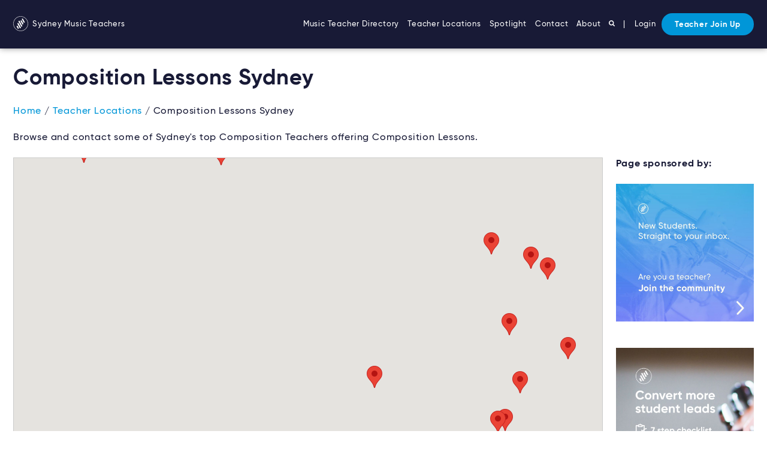

--- FILE ---
content_type: text/html; charset=UTF-8
request_url: https://www.sydneymusicteachers.com/composition-lessons/
body_size: 24876
content:
<!doctype html>
<html class="no-js" lang="en-US">
<head>
          <!-- Global site tag (gtag.js) - Google Analytics -->
<script async src="https://www.googletagmanager.com/gtag/js?id=UA-104390917-1"></script>
<script>
  window.dataLayer = window.dataLayer || [];
  function gtag(){dataLayer.push(arguments);}
  gtag('js', new Date());

  gtag('config', 'UA-104390917-1');
</script>
        <meta charset="UTF-8" />
    <meta name="description" content="A place for music students to find teachers and teachers to promote their skills and services">

    <link rel="preload" href="https://www.sydneymusicteachers.com/wp-content/themes/mto-5-5/assets/webfonts/37CFD6_0_0.woff2" as="font" type="font/woff2" crossorigin>
    <link rel="preload" href="https://www.sydneymusicteachers.com/wp-content/themes/mto-5-5/assets/webfonts/32C77F_9_0.woff2" as="font" type="font/woff2" crossorigin>
    <link rel="preload" href="https://www.sydneymusicteachers.com/wp-content/themes/mto-5-5/assets/webfonts/32C77F_4_0.woff2" as="font" type="font/woff2" crossorigin>
    <link rel="preload" href="https://www.sydneymusicteachers.com/wp-content/themes/mto-5-5/assets/webfonts/32C77F_11_0.woff2" as="font" type="font/woff2" crossorigin>

    <link rel="stylesheet" href="https://www.sydneymusicteachers.com/wp-content/themes/mto-5-5/style.css" type="text/css" media="screen" />
    <meta http-equiv="Content-Type" content="text/html; charset=UTF-8" />
    <meta http-equiv="X-UA-Compatible" content="IE=edge">
    <meta name="viewport" content="width=device-width, initial-scale=1">
    <link rel="author" href="https://www.sydneymusicteachers.com/wp-content/themes/mto-5-5/humans.txt" />
    <link rel="pingback" href="https://www.sydneymusicteachers.com/xmlrpc.php" />
    <link rel="profile" href="http://gmpg.org/xfn/11">

    <link rel="apple-touch-icon" sizes="180x180" href="https://www.sydneymusicteachers.com/branding/apple-touch-icon.png">
    <link rel="icon" type="image/png" sizes="32x32" href="https://www.sydneymusicteachers.com/branding/favicon-32x32.png">
    <link rel="icon" type="image/png" sizes="16x16" href="https://www.sydneymusicteachers.com/branding/favicon-16x16.png">
    <link rel="manifest" href="https://www.sydneymusicteachers.com/branding/site.webmanifest">
    <link rel="mask-icon" href="https://www.sydneymusicteachers.com/branding/safari-pinned-tab.svg" color="#666666">
    <meta name="msapplication-TileColor" content="#ffffff">
    <meta name="theme-color" content="#ffffff">
	<meta name="facebook-domain-verification" content="xbe4j4dvjvxg5kbk8p4b44t9rlcuxc" />

    <script>
    // Picture element HTML5 shiv
    document.createElement( "picture" );
    </script>
    <script src="https://www.sydneymusicteachers.com/wp-content/themes/mto-5-5/assets/js/picturefill.min.js" async></script>
    
    

    <meta name='robots' content='index, follow, max-image-preview:large, max-snippet:-1, max-video-preview:-1' />
	<style>img:is([sizes="auto" i], [sizes^="auto," i]) { contain-intrinsic-size: 3000px 1500px }</style>
	
	<!-- This site is optimized with the Yoast SEO plugin v26.4 - https://yoast.com/wordpress/plugins/seo/ -->
	<title>Composition Lessons  | Sydney Music Teachers</title>
	<meta name="description" content="Looking for Composition Lessons in Sydney? Browse and contact one of Sydney&#039;s top teachers providing Composition Lessons on Sydney Music Teachers." />
	<link rel="canonical" href="https://sydneymusicteachers.com/composition-lessons/" />
	<meta property="og:locale" content="en_US" />
	<meta property="og:type" content="article" />
	<meta property="og:title" content="Composition Lessons  | Sydney Music Teachers" />
	<meta property="og:description" content="Looking for Composition Lessons in Sydney? Browse and contact one of Sydney&#039;s top teachers providing Composition Lessons on Sydney Music Teachers." />
	<meta property="og:url" content="https://sydneymusicteachers.com/composition-lessons/" />
	<meta property="og:site_name" content="Sydney Music Teachers" />
	<meta property="article:publisher" content="https://www.facebook.com/sydneymusicteachersonline" />
	<meta property="og:image" content="https://www.sydneymusicteachers.com/wp-content/uploads/2019/02/sydney-social-sharing.png" />
	<meta property="og:image:width" content="723" />
	<meta property="og:image:height" content="717" />
	<meta property="og:image:type" content="image/png" />
	<meta name="twitter:card" content="summary_large_image" />
	<script type="application/ld+json" class="yoast-schema-graph">{"@context":"https://schema.org","@graph":[{"@type":"WebPage","@id":"https://sydneymusicteachers.com/composition-lessons/","url":"https://sydneymusicteachers.com/composition-lessons/","name":"Composition Lessons | Sydney Music Teachers","isPartOf":{"@id":"https://www.sydneymusicteachers.com/#website"},"datePublished":"2017-08-09T23:54:34+00:00","description":"Looking for Composition Lessons in Sydney? Browse and contact one of Sydney's top teachers providing Composition Lessons on Sydney Music Teachers.","breadcrumb":{"@id":"https://sydneymusicteachers.com/composition-lessons/#breadcrumb"},"inLanguage":"en-US","potentialAction":[{"@type":"ReadAction","target":["https://sydneymusicteachers.com/composition-lessons/"]}]},{"@type":"BreadcrumbList","@id":"https://sydneymusicteachers.com/composition-lessons/#breadcrumb","itemListElement":[{"@type":"ListItem","position":1,"name":"Home","item":"https://www.sydneymusicteachers.com/"},{"@type":"ListItem","position":2,"name":"Composition Lessons"}]},{"@type":"WebSite","@id":"https://www.sydneymusicteachers.com/#website","url":"https://www.sydneymusicteachers.com/","name":"Sydney Music Teachers","description":"A place for music students to find teachers and teachers to promote their skills and services","potentialAction":[{"@type":"SearchAction","target":{"@type":"EntryPoint","urlTemplate":"https://www.sydneymusicteachers.com/?s={search_term_string}"},"query-input":{"@type":"PropertyValueSpecification","valueRequired":true,"valueName":"search_term_string"}}],"inLanguage":"en-US"}]}</script>
	<!-- / Yoast SEO plugin. -->


<link rel='dns-prefetch' href='//www.google.com' />
<style id='classic-theme-styles-inline-css' type='text/css'>
/*! This file is auto-generated */
.wp-block-button__link{color:#fff;background-color:#32373c;border-radius:9999px;box-shadow:none;text-decoration:none;padding:calc(.667em + 2px) calc(1.333em + 2px);font-size:1.125em}.wp-block-file__button{background:#32373c;color:#fff;text-decoration:none}
</style>
<style id='global-styles-inline-css' type='text/css'>
:root{--wp--preset--aspect-ratio--square: 1;--wp--preset--aspect-ratio--4-3: 4/3;--wp--preset--aspect-ratio--3-4: 3/4;--wp--preset--aspect-ratio--3-2: 3/2;--wp--preset--aspect-ratio--2-3: 2/3;--wp--preset--aspect-ratio--16-9: 16/9;--wp--preset--aspect-ratio--9-16: 9/16;--wp--preset--color--black: #000000;--wp--preset--color--cyan-bluish-gray: #abb8c3;--wp--preset--color--white: #ffffff;--wp--preset--color--pale-pink: #f78da7;--wp--preset--color--vivid-red: #cf2e2e;--wp--preset--color--luminous-vivid-orange: #ff6900;--wp--preset--color--luminous-vivid-amber: #fcb900;--wp--preset--color--light-green-cyan: #7bdcb5;--wp--preset--color--vivid-green-cyan: #00d084;--wp--preset--color--pale-cyan-blue: #8ed1fc;--wp--preset--color--vivid-cyan-blue: #0693e3;--wp--preset--color--vivid-purple: #9b51e0;--wp--preset--gradient--vivid-cyan-blue-to-vivid-purple: linear-gradient(135deg,rgba(6,147,227,1) 0%,rgb(155,81,224) 100%);--wp--preset--gradient--light-green-cyan-to-vivid-green-cyan: linear-gradient(135deg,rgb(122,220,180) 0%,rgb(0,208,130) 100%);--wp--preset--gradient--luminous-vivid-amber-to-luminous-vivid-orange: linear-gradient(135deg,rgba(252,185,0,1) 0%,rgba(255,105,0,1) 100%);--wp--preset--gradient--luminous-vivid-orange-to-vivid-red: linear-gradient(135deg,rgba(255,105,0,1) 0%,rgb(207,46,46) 100%);--wp--preset--gradient--very-light-gray-to-cyan-bluish-gray: linear-gradient(135deg,rgb(238,238,238) 0%,rgb(169,184,195) 100%);--wp--preset--gradient--cool-to-warm-spectrum: linear-gradient(135deg,rgb(74,234,220) 0%,rgb(151,120,209) 20%,rgb(207,42,186) 40%,rgb(238,44,130) 60%,rgb(251,105,98) 80%,rgb(254,248,76) 100%);--wp--preset--gradient--blush-light-purple: linear-gradient(135deg,rgb(255,206,236) 0%,rgb(152,150,240) 100%);--wp--preset--gradient--blush-bordeaux: linear-gradient(135deg,rgb(254,205,165) 0%,rgb(254,45,45) 50%,rgb(107,0,62) 100%);--wp--preset--gradient--luminous-dusk: linear-gradient(135deg,rgb(255,203,112) 0%,rgb(199,81,192) 50%,rgb(65,88,208) 100%);--wp--preset--gradient--pale-ocean: linear-gradient(135deg,rgb(255,245,203) 0%,rgb(182,227,212) 50%,rgb(51,167,181) 100%);--wp--preset--gradient--electric-grass: linear-gradient(135deg,rgb(202,248,128) 0%,rgb(113,206,126) 100%);--wp--preset--gradient--midnight: linear-gradient(135deg,rgb(2,3,129) 0%,rgb(40,116,252) 100%);--wp--preset--font-size--small: 13px;--wp--preset--font-size--medium: 20px;--wp--preset--font-size--large: 36px;--wp--preset--font-size--x-large: 42px;--wp--preset--spacing--20: 0.44rem;--wp--preset--spacing--30: 0.67rem;--wp--preset--spacing--40: 1rem;--wp--preset--spacing--50: 1.5rem;--wp--preset--spacing--60: 2.25rem;--wp--preset--spacing--70: 3.38rem;--wp--preset--spacing--80: 5.06rem;--wp--preset--shadow--natural: 6px 6px 9px rgba(0, 0, 0, 0.2);--wp--preset--shadow--deep: 12px 12px 50px rgba(0, 0, 0, 0.4);--wp--preset--shadow--sharp: 6px 6px 0px rgba(0, 0, 0, 0.2);--wp--preset--shadow--outlined: 6px 6px 0px -3px rgba(255, 255, 255, 1), 6px 6px rgba(0, 0, 0, 1);--wp--preset--shadow--crisp: 6px 6px 0px rgba(0, 0, 0, 1);}:where(.is-layout-flex){gap: 0.5em;}:where(.is-layout-grid){gap: 0.5em;}body .is-layout-flex{display: flex;}.is-layout-flex{flex-wrap: wrap;align-items: center;}.is-layout-flex > :is(*, div){margin: 0;}body .is-layout-grid{display: grid;}.is-layout-grid > :is(*, div){margin: 0;}:where(.wp-block-columns.is-layout-flex){gap: 2em;}:where(.wp-block-columns.is-layout-grid){gap: 2em;}:where(.wp-block-post-template.is-layout-flex){gap: 1.25em;}:where(.wp-block-post-template.is-layout-grid){gap: 1.25em;}.has-black-color{color: var(--wp--preset--color--black) !important;}.has-cyan-bluish-gray-color{color: var(--wp--preset--color--cyan-bluish-gray) !important;}.has-white-color{color: var(--wp--preset--color--white) !important;}.has-pale-pink-color{color: var(--wp--preset--color--pale-pink) !important;}.has-vivid-red-color{color: var(--wp--preset--color--vivid-red) !important;}.has-luminous-vivid-orange-color{color: var(--wp--preset--color--luminous-vivid-orange) !important;}.has-luminous-vivid-amber-color{color: var(--wp--preset--color--luminous-vivid-amber) !important;}.has-light-green-cyan-color{color: var(--wp--preset--color--light-green-cyan) !important;}.has-vivid-green-cyan-color{color: var(--wp--preset--color--vivid-green-cyan) !important;}.has-pale-cyan-blue-color{color: var(--wp--preset--color--pale-cyan-blue) !important;}.has-vivid-cyan-blue-color{color: var(--wp--preset--color--vivid-cyan-blue) !important;}.has-vivid-purple-color{color: var(--wp--preset--color--vivid-purple) !important;}.has-black-background-color{background-color: var(--wp--preset--color--black) !important;}.has-cyan-bluish-gray-background-color{background-color: var(--wp--preset--color--cyan-bluish-gray) !important;}.has-white-background-color{background-color: var(--wp--preset--color--white) !important;}.has-pale-pink-background-color{background-color: var(--wp--preset--color--pale-pink) !important;}.has-vivid-red-background-color{background-color: var(--wp--preset--color--vivid-red) !important;}.has-luminous-vivid-orange-background-color{background-color: var(--wp--preset--color--luminous-vivid-orange) !important;}.has-luminous-vivid-amber-background-color{background-color: var(--wp--preset--color--luminous-vivid-amber) !important;}.has-light-green-cyan-background-color{background-color: var(--wp--preset--color--light-green-cyan) !important;}.has-vivid-green-cyan-background-color{background-color: var(--wp--preset--color--vivid-green-cyan) !important;}.has-pale-cyan-blue-background-color{background-color: var(--wp--preset--color--pale-cyan-blue) !important;}.has-vivid-cyan-blue-background-color{background-color: var(--wp--preset--color--vivid-cyan-blue) !important;}.has-vivid-purple-background-color{background-color: var(--wp--preset--color--vivid-purple) !important;}.has-black-border-color{border-color: var(--wp--preset--color--black) !important;}.has-cyan-bluish-gray-border-color{border-color: var(--wp--preset--color--cyan-bluish-gray) !important;}.has-white-border-color{border-color: var(--wp--preset--color--white) !important;}.has-pale-pink-border-color{border-color: var(--wp--preset--color--pale-pink) !important;}.has-vivid-red-border-color{border-color: var(--wp--preset--color--vivid-red) !important;}.has-luminous-vivid-orange-border-color{border-color: var(--wp--preset--color--luminous-vivid-orange) !important;}.has-luminous-vivid-amber-border-color{border-color: var(--wp--preset--color--luminous-vivid-amber) !important;}.has-light-green-cyan-border-color{border-color: var(--wp--preset--color--light-green-cyan) !important;}.has-vivid-green-cyan-border-color{border-color: var(--wp--preset--color--vivid-green-cyan) !important;}.has-pale-cyan-blue-border-color{border-color: var(--wp--preset--color--pale-cyan-blue) !important;}.has-vivid-cyan-blue-border-color{border-color: var(--wp--preset--color--vivid-cyan-blue) !important;}.has-vivid-purple-border-color{border-color: var(--wp--preset--color--vivid-purple) !important;}.has-vivid-cyan-blue-to-vivid-purple-gradient-background{background: var(--wp--preset--gradient--vivid-cyan-blue-to-vivid-purple) !important;}.has-light-green-cyan-to-vivid-green-cyan-gradient-background{background: var(--wp--preset--gradient--light-green-cyan-to-vivid-green-cyan) !important;}.has-luminous-vivid-amber-to-luminous-vivid-orange-gradient-background{background: var(--wp--preset--gradient--luminous-vivid-amber-to-luminous-vivid-orange) !important;}.has-luminous-vivid-orange-to-vivid-red-gradient-background{background: var(--wp--preset--gradient--luminous-vivid-orange-to-vivid-red) !important;}.has-very-light-gray-to-cyan-bluish-gray-gradient-background{background: var(--wp--preset--gradient--very-light-gray-to-cyan-bluish-gray) !important;}.has-cool-to-warm-spectrum-gradient-background{background: var(--wp--preset--gradient--cool-to-warm-spectrum) !important;}.has-blush-light-purple-gradient-background{background: var(--wp--preset--gradient--blush-light-purple) !important;}.has-blush-bordeaux-gradient-background{background: var(--wp--preset--gradient--blush-bordeaux) !important;}.has-luminous-dusk-gradient-background{background: var(--wp--preset--gradient--luminous-dusk) !important;}.has-pale-ocean-gradient-background{background: var(--wp--preset--gradient--pale-ocean) !important;}.has-electric-grass-gradient-background{background: var(--wp--preset--gradient--electric-grass) !important;}.has-midnight-gradient-background{background: var(--wp--preset--gradient--midnight) !important;}.has-small-font-size{font-size: var(--wp--preset--font-size--small) !important;}.has-medium-font-size{font-size: var(--wp--preset--font-size--medium) !important;}.has-large-font-size{font-size: var(--wp--preset--font-size--large) !important;}.has-x-large-font-size{font-size: var(--wp--preset--font-size--x-large) !important;}
:where(.wp-block-post-template.is-layout-flex){gap: 1.25em;}:where(.wp-block-post-template.is-layout-grid){gap: 1.25em;}
:where(.wp-block-columns.is-layout-flex){gap: 2em;}:where(.wp-block-columns.is-layout-grid){gap: 2em;}
:root :where(.wp-block-pullquote){font-size: 1.5em;line-height: 1.6;}
</style>
<link rel='stylesheet' id='wpa-css-css' href='https://www.sydneymusicteachers.com/wp-content/plugins/honeypot/includes/css/wpa.css?ver=2.3.04' type='text/css' media='all' />
<link rel='stylesheet' id='theme-my-login-css' href='https://www.sydneymusicteachers.com/wp-content/plugins/theme-my-login/assets/styles/theme-my-login.min.css?ver=7.1.14' type='text/css' media='all' />
<script type="text/javascript" src="https://www.sydneymusicteachers.com/wp-includes/js/jquery/jquery.min.js?ver=3.7.1" id="jquery-core-js"></script>
<script type="text/javascript" src="https://www.sydneymusicteachers.com/wp-includes/js/jquery/jquery-migrate.min.js?ver=3.4.1" id="jquery-migrate-js"></script>
<script type="text/javascript" src="https://www.google.com/recaptcha/api.js?hl=en-US&amp;ver=6.8.3" id="recaptcha-js"></script>
<link rel="https://api.w.org/" href="https://www.sydneymusicteachers.com/wp-json/" /><link rel="alternate" title="JSON" type="application/json" href="https://www.sydneymusicteachers.com/wp-json/wp/v2/pages/155" /><link rel="EditURI" type="application/rsd+xml" title="RSD" href="https://www.sydneymusicteachers.com/xmlrpc.php?rsd" />
<meta name="generator" content="WordPress 6.8.3" />
<link rel='shortlink' href='https://www.sydneymusicteachers.com/?p=155' />
<link rel="alternate" title="oEmbed (JSON)" type="application/json+oembed" href="https://www.sydneymusicteachers.com/wp-json/oembed/1.0/embed?url=https%3A%2F%2Fwww.sydneymusicteachers.com%2Fcomposition-lessons%2F" />
<link rel="alternate" title="oEmbed (XML)" type="text/xml+oembed" href="https://www.sydneymusicteachers.com/wp-json/oembed/1.0/embed?url=https%3A%2F%2Fwww.sydneymusicteachers.com%2Fcomposition-lessons%2F&#038;format=xml" />


    
    <script type="text/javascript" src="https://www.sydneymusicteachers.com/wp-content/themes/mto-5-5/assets/js/common.min.js"></script>

      <!-- JSON-LD markup generated by Google Structured Data Markup Helper. -->
  <script type="application/ld+json">
    [
              {
  "@context" : "http://schema.org",
    "@type" : "LocalBusiness",
  "name" : "Chris Raggatt Guitar and Bass Tuition",
  "image" : [ "https://www.sydneymusicteachers.com/wp-content/uploads/2018/11/CJ-Raggatt-crop-700x700.jpg", "https://www.sydneymusicteachers.com/wp-content/uploads/2018/11/CJ-Raggatt-crop.jpg" ],
      "sameAs" : [
              "https://www.facebook.com/cjraggatt",
        "https://www.youtube.com/watch?v=YVGLrEgUrDA"
          ],  
        "description": "Chris Raggatt has taught professionally for thirty five years and teaches privately and in schools. Some of the school Chris teaches and has taught at are, Saint Augustines College, Balgowlah Boys High, Barrenjoey High School, and Kameroi Rudolf Steiner School. He has also done HSC coaching and accompaniment at&hellip;",
      
                            "telephone" : "0407144549",
                "address" : {
            "@type" : "PostalAddress",
                      "streetAddress" : "Avalon Beach", 
                                "addressLocality" : "Avalon Beach", 
                                "addressRegion" : "New South Wales",
                    "addressCountry" : "Australia"
        },
               
     
   
    "url" : "https://www.sydneymusicteachers.com/chris-raggatt-guitar-and-bass-tuition/"
      ,"priceRange" : "$45 per half hour"
  }              ,{
  "@context" : "http://schema.org",
    "@type" : "LocalBusiness",
  "name" : "Gwyneth",
  "image" : [ "https://www.sydneymusicteachers.com/wp-content/uploads/2022/02/IMG_7059-700x540.jpg", "https://www.sydneymusicteachers.com/wp-content/uploads/2022/02/IMG_7059-scaled.jpg" ],
        "description": "Gwyneth is a piano teacher with experience in classical and pop music.  She has completed her Masters of Teaching (music) at the University of Sydney/ Sydney Conservatorium of Music. 
",    
      
                          "address" : {
            "@type" : "PostalAddress",
                                        "addressCountry" : ""
        },
               
                   
                   
     
   
    "url" : "https://www.sydneymusicteachers.com/gwyneth/"
      ,"priceRange" : "Beginner $60/30 mins, $70/45 mins. Please message for other grades. "
  }              ,{
  "@context" : "http://schema.org",
    "@type" : "LocalBusiness",
  "name" : "Bonnie Mackinnon at Studio Inkyblue",
  "image" : [ "https://www.sydneymusicteachers.com/wp-content/uploads/2023/01/web_05-700x1000.jpg", "https://www.sydneymusicteachers.com/wp-content/uploads/2023/01/web_05.jpg" ],
        "description": "Bonnie at Studio Inkyblue offers guitar lessons on all styles of guitar, in a warm and supportive environment. Students are encouraged to try their best, while also realising that it's a necessary part of learning to make mistakes. All levels are welcome, from beginners to advanced.
",    
      
                            "telephone" : "+61404740764",
                "address" : {
            "@type" : "PostalAddress",
                                        "addressCountry" : ""
        },
               
                   
     
   
    "url" : "https://www.sydneymusicteachers.com/bonnie-mackinnon/"
      ,"priceRange" : "$42 for 30 min lesson, $55 for 45 min lesson, $75 for 60 min (discounts for early payment)"
  }              ,{
  "@context" : "http://schema.org",
    "@type" : "LocalBusiness",
  "name" : "Paul Macadam",
  "image" : [ "https://www.sydneymusicteachers.com/wp-content/uploads/2023/11/Bass-LS-pic-700x1181.png", "https://www.sydneymusicteachers.com/wp-content/uploads/2023/11/Bass-LS-pic.png" ],
        "description": "Whether you want to start from the start, fine-tune your technique, learn the ins and outs of music theory, or the riff for 'Back in Black', I can help you! 
",    
      
                            "telephone" : "0422260341",
                "address" : {
            "@type" : "PostalAddress",
                      "streetAddress" : "Penshurst", 
                                "addressLocality" : "Penshurst", 
                                "addressRegion" : "New South Wales",
                    "addressCountry" : "Australia"
        },
               
     
   
    "url" : "https://www.sydneymusicteachers.com/paul-macadam/"
      ,"priceRange" : "$25 / half hour  (full hour lessons available)"
  }              ,{
  "@context" : "http://schema.org",
    "@type" : "LocalBusiness",
  "name" : "Kazunari",
  "image" : [ "https://www.sydneymusicteachers.com/wp-content/uploads/2025/06/3aec8143-8669-4754-a288-8bb2e57b2da9-700x466.jpeg", "https://www.sydneymusicteachers.com/wp-content/uploads/2025/06/3aec8143-8669-4754-a288-8bb2e57b2da9.jpeg" ],
        "description": "Kazunari Benson is a music producer, guitarist, songwriter, and vocalist. He graduated from the Sydney Conservatorium of Music with a Bachelor of Music Studies (Contemporary Music) His specialties include electronic dance music, pop, and rock. Known for blending dynamic melodies, layered production, and compelling vocals, he creates his own&hellip;",
      
                          "address" : {
            "@type" : "PostalAddress",
                      "streetAddress" : "Newtown", 
                                "addressLocality" : "Newtown", 
                                "addressRegion" : "New South Wales",
                    "addressCountry" : "Australia"
        },
               
     
   
    "url" : "https://www.sydneymusicteachers.com/kazunari/"
      ,"priceRange" : "Guitar Lesson - Beginners 70$ for 45 mins (please email for other levels); Music Production lessons $90 per hour; Professional Music Production $600 per project"
  }              ,{
  "@context" : "http://schema.org",
    "@type" : "LocalBusiness",
  "name" : "Tom Grant at Studios FiftyOne",
  "image" : [ "https://www.sydneymusicteachers.com/wp-content/uploads/2021/10/TOM-PROFILE-CROP-1-700x770.jpg", "https://www.sydneymusicteachers.com/wp-content/uploads/2021/10/TOM-PROFILE-CROP-1.jpg" ],
      "sameAs" : [
              "https://www.instagram.com/studiosfiftyone/",
        "https://www.youtube.com/@StudiosFiftyOne"
          ],  
        "description": "Hi I'm Tom! Looking to start your musical journey? Get in contact and book a lesson with me today! 
",    
      
                            "telephone" : "0431 294 645",
                "address" : {
            "@type" : "PostalAddress",
                      "streetAddress" : "Studios FiftyOne", 
                                "addressLocality" : "Pymble", 
                                "addressRegion" : "New South Wales",
                    "addressCountry" : "Australia"
        },
               
     
   
    "url" : "https://www.sydneymusicteachers.com/tom-grant/"
      ,"priceRange" : "$88 for 1 hour / $66 for 45mins / $44 for 30 mins (incl. GST)."
  }              ,{
  "@context" : "http://schema.org",
    "@type" : "LocalBusiness",
  "name" : "International School of Music, Turramurra",
  "image" : [ "https://www.sydneymusicteachers.com/wp-content/uploads/2025/02/image000000-700x933.jpg", "https://www.sydneymusicteachers.com/wp-content/uploads/2025/02/image000000.jpg" ],
      "sameAs" : [
              "https://www.instagram.com/international_school_music/",
        "https://www.facebook.com/ISMTurramurra"
          ],  
        "description": "Discover the joy of music at ISM Turramurra! Our engaging and structured programs help students build confidence, creativity, and essential musical skills in a fun, supportive environment. From early childhood classes to group and private lessons, our expert teachers nurture a lifelong love of music. Book a trial class
",    
      
                            "telephone" : "9983 9460",
                "address" : {
            "@type" : "PostalAddress",
                      "streetAddress" : "1319 Pacific Hwy", 
                                "addressLocality" : "Turramurra", 
                                "addressRegion" : "New South Wales",
                    "addressCountry" : "Australia"
        },
               
     
   
    "url" : "https://www.sydneymusicteachers.com/international-school-of-music-turramurra/"
      ,"priceRange" : "Starts at $20"
  }              ,{
  "@context" : "http://schema.org",
    "@type" : "LocalBusiness",
  "name" : "Lynda Bacon",
  "image" : [ "https://www.sydneymusicteachers.com/wp-content/uploads/2021/09/Lynda-Bacon-Pic-e1700555656799.jpg", "https://www.sydneymusicteachers.com/wp-content/uploads/2021/09/Lynda-Bacon-Pic-e1700555656799.jpg" ],
        "description": "Lynda Bacon prides herself on being classically trained trumpeter accumulated in 12 months at Indiana School of Music Bloomington Campus. She also studied Jazz at the Sydney Conservatorium of Music Jazz Diploma. Lynda has taught for many years different styles of music and all different age groups. Please come&hellip;",
      
                            "telephone" : "0405318124",
                "address" : {
            "@type" : "PostalAddress",
                      "streetAddress" : "25 Andrew Pl", 
                                "addressLocality" : "North Rocks", 
                                "addressRegion" : "New South Wales",
                    "addressCountry" : "Australia"
        },
               
     
   
    "url" : "https://www.sydneymusicteachers.com/lynda-bacon/"
      ,"priceRange" : "$70 per Hour or $35 per 30 minutes"
  }              ,{
  "@context" : "http://schema.org",
    "@type" : "LocalBusiness",
  "name" : "Stephen Fleri",
  "image" : [ "https://www.sydneymusicteachers.com/wp-content/uploads/2025/08/Screen-Shot-2025-08-19-at-1.16.15-pm-700x469.png", "https://www.sydneymusicteachers.com/wp-content/uploads/2025/08/Screen-Shot-2025-08-19-at-1.16.15-pm.png" ],
        "description": "Highly experienced piano &amp; composition tutor for all ages. Personalised approach to suit each student's goals. Enquire today!
",    
      
                          "address" : {
            "@type" : "PostalAddress",
                      "streetAddress" : "Burwood", 
                                "addressLocality" : "Burwood", 
                                "addressRegion" : "New South Wales",
                    "addressCountry" : "Australia"
        },
               
     
   
    "url" : "https://www.sydneymusicteachers.com/stephen-fleri/"
      ,"priceRange" : "$110/hr"
  }              ,{
  "@context" : "http://schema.org",
    "@type" : "LocalBusiness",
  "name" : "Music Lessons with Oliver Beard (BMus)",
  "image" : [ "https://www.sydneymusicteachers.com/wp-content/uploads/2024/02/JT_0052_3-700x477.jpg", "https://www.sydneymusicteachers.com/wp-content/uploads/2024/02/JT_0052_3-scaled.jpg" ],
        "description": "Bespoke music lessons from a decorated Sydney Conservatorium of Music Graduate.
",    
      
                            "telephone" : "0404290289",
                "address" : {
            "@type" : "PostalAddress",
                      "streetAddress" : "Birchgrove", 
                                "addressLocality" : "Birchgrove", 
                                "addressRegion" : "New South Wales",
                    "addressCountry" : "Australia"
        },
               
     
   
    "url" : "https://www.sydneymusicteachers.com/oliver-beard/"
      ,"priceRange" : "$75 for an hour, $40 for a half hour"
  }              ,{
  "@context" : "http://schema.org",
    "@type" : "LocalBusiness",
  "name" : "Big Music School &amp; Studios",
  "image" : [ "https://www.sydneymusicteachers.com/wp-content/uploads/2025/07/Brand-Collage-2-700x700.jpg", "https://www.sydneymusicteachers.com/wp-content/uploads/2025/07/Brand-Collage-2.jpg" ],
      "sameAs" : [
              "https://www.facebook.com/bigmusicstudios1",
        "https://www.youtube.com/@BigMusicSchool",
        "https://www.instagram.com/bigmusicschool/"
          ],  
        "description": "At Big Music, we believe learning an instrument should be inspiring, enjoyable and deeply personal. Whether you're a complete beginner or an experienced player, we take the time to understand your goals, match you with the right coach, and guide you every step of the way. 
",    
      
                          "address" : {
            "@type" : "PostalAddress",
                      "streetAddress" : "85 Alexander St", 
                                "addressLocality" : "Crows Nest", 
                                "addressRegion" : "New South Wales",
                    "addressCountry" : "Australia"
        },
               
     
   
    "url" : "https://www.sydneymusicteachers.com/big-music-school-studios/"
      ,"priceRange" : "30 min Private Lessons $69 (off peak $60), Group Classes for Kids from $55, see website for Bands and other programs"
  }              ,{
  "@context" : "http://schema.org",
    "@type" : "LocalBusiness",
  "name" : "On The Beat Music Academy",
  "image" : [ "https://www.sydneymusicteachers.com/wp-content/uploads/2018/11/Studio-Flute-1-700x700.jpg", "https://www.sydneymusicteachers.com/wp-content/uploads/2018/11/Studio-Flute-1.jpg" ],
      "sameAs" : [
              "https://www.facebook.com/onthebeatmusicacademy.com.au"
          ],  
        "description": "On The Beat Music Academy is located at Unit 2/20 Hope Street,  Seven Hills approx 5 minutes from lBlacktown and 1 minute from Seven Hills Shopping center. We have been offering professional music education since 2010, coaching students of all ages in various styles of instruments and genres of&hellip;",
      
                            "telephone" : "02 96748028 / 0424004600",
                "address" : {
            "@type" : "PostalAddress",
                      "streetAddress" : "2/20 Hope St", 
                                "addressLocality" : "Seven Hills", 
                                "addressRegion" : "New South Wales",
                    "addressCountry" : "Australia"
        },
               
     
   
    "url" : "https://www.sydneymusicteachers.com/on-the-beat-music-academy/"
  }              ,{
  "@context" : "http://schema.org",
    "@type" : "LocalBusiness",
  "name" : "Modern Sounds Music",
  "image" : [ "https://www.sydneymusicteachers.com/wp-content/uploads/2025/09/Modern-Sounds-Music_4-700x700.jpg", "https://www.sydneymusicteachers.com/wp-content/uploads/2025/09/Modern-Sounds-Music_4-scaled.jpg" ],
      "sameAs" : [
              "https://www.facebook.com/modernsoundsmusiclanecove",
        "https://www.youtube.com/channel/UCSpaXNi2wXNqv1Vrk36M1ng",
        "https://www.instagram.com/modernsoundsmusiclanecove/"
          ],  
        "description": "At Modern Sounds, we don’t just love music—we live and breathe it.
And we love the people who make it, too.
Music has helped us through life’s highs and lows, and it continues to shape who we are—and how we connect with the world.
Embrace Your Sound. Get Creative. Make Some Noise.
",    
      
                            "telephone" : "0466607429",
                "address" : {
            "@type" : "PostalAddress",
                      "streetAddress" : "102-104 Longueville Rd", 
                                "addressLocality" : "Lane Cove", 
                                "addressRegion" : "New South Wales",
                    "addressCountry" : "Australia"
        },
               
     
   
    "url" : "https://www.sydneymusicteachers.com/modern-sounds-music/"
  }              ,{
  "@context" : "http://schema.org",
    "@type" : "LocalBusiness",
  "name" : "Conservatorium Open Academy",
  "image" : [ "https://www.sydneymusicteachers.com/wp-content/uploads/2023/08/short-course-square-700x700.jpg", "https://www.sydneymusicteachers.com/wp-content/uploads/2023/08/short-course-square.jpg" ],
      "sameAs" : [
              "https://www.instagram.com/conopenacademy/",
        "https://www.facebook.com/openacademyatthecon/"
          ],  
        "description": "The Conservatorium Open Academy runs group music classes as well as one-on-one lessons for adults and children of all experience levels. Learn a range of instruments, singing, songwriting, composition, music theory, jazz improvisation, soul ensemble, music technology and more. All of our teachers are degree-qualified. 
",    
      
                            "telephone" : "0293511208",
                "address" : {
            "@type" : "PostalAddress",
                      "streetAddress" : "1 Conservatorium Rd", 
                                "addressLocality" : "Sydney", 
                                "addressRegion" : "New South Wales",
                    "addressCountry" : "Australia"
        },
               
     
   
    "url" : "https://www.sydneymusicteachers.com/conservatorium-open-academy/"
      ,"priceRange" : "prices vary - see website for details"
  }              ,{
  "@context" : "http://schema.org",
    "@type" : "LocalBusiness",
  "name" : "Guitar for All",
  "image" : [ "https://www.sydneymusicteachers.com/wp-content/uploads/2021/03/2018-23-700x464.jpg", "https://www.sydneymusicteachers.com/wp-content/uploads/2021/03/2018-23.jpg" ],
      "sameAs" : [
              "https://www.facebook.com/guitarforallinfo",
        "https://www.youtube.com/channel/UC2L2EwwsZprZ36lMGm6muFQ/videos",
        "https://www.instagram.com/guitar_for_all_au/"
          ],  
        "description": "We understand that life can be busy. That's why Guitar for All offers flexible and professional home visit music tuition for both families and adults, bringing the music directly to you.
Our service covers a wide range of Sydney suburbs, including the North Shore, Northern Beaches, Eastern Suburbs, and Inner South-Wes
",    
      
                            "telephone" : "0401 626 298",
                "address" : {
            "@type" : "PostalAddress",
                      "streetAddress" : "Lodge Street", 
                                "addressLocality" : "Balgowlah", 
                                "addressRegion" : "New South Wales",
                    "addressCountry" : "Australia"
        },
               
     
   
    "url" : "https://www.sydneymusicteachers.com/guitar-for-all/"
      ,"priceRange" : "  Intro Offer for Children - First 3 x 30 min $125"
  }              ,{
  "@context" : "http://schema.org",
    "@type" : "LocalBusiness",
  "name" : "Lana’s music classes and “ First Notes”",
  "image" : [ "https://www.sydneymusicteachers.com/wp-content/uploads/2025/11/IMG_5826-700x932.jpg", "https://www.sydneymusicteachers.com/wp-content/uploads/2025/11/IMG_5826-scaled.jpg" ],
      "sameAs" : [
              "https://www.instagram.com/svandr_official?igsh=MXh1aGw5ZzFkdXMyMQ%3D%3D&amp;utm_source=qr"
          ],  
        "description": "Lana is a Russian-born musician, singer-songwriter, and educator with 15+ years’ experience teaching piano, voice, songwriting, and theory. Bachelor of Composition and Music Production (AIM); Master’s in Piano and Vocal Education (Moscow). I teach students of all ages and abilities, including neurodiverse learners, and offer exam preparation (AMEB/ABRSM/Trinity) and&hellip;",
      
                            "telephone" : "0403891296",
                "address" : {
            "@type" : "PostalAddress",
                      "streetAddress" : "Marrickville", 
                                "addressLocality" : "Marrickville", 
                                "addressRegion" : "New South Wales",
                    "addressCountry" : "Australia"
        },
               
                   
     
   
    "url" : "https://www.sydneymusicteachers.com/lanas-music-classes-and-first-notes/"
      ,"priceRange" : "Individual Piano class 100aud/hour; 80aud/45 min; 70aud/30min. Individual vocal classes 85aud/hour. Group classes for songwriting and/or vocal 55aud pp/45min Group classes for younger children (musical development 6months-5years) 28aud pp/30 min"
  }              ,{
  "@context" : "http://schema.org",
    "@type" : "LocalBusiness",
  "name" : "Justin Yeo",
  "image" : [ "https://www.sydneymusicteachers.com/wp-content/uploads/2022/01/IMG_4507-700x394.png", "https://www.sydneymusicteachers.com/wp-content/uploads/2022/01/IMG_4507.png" ],
        "description": "I am a young, energetic tutor who is able to create a friendly and safe environment that helps each student reach their full potential and own personal goals. FREE TRIAL 
",    
      
                            "telephone" : "0479188269",
                "address" : {
            "@type" : "PostalAddress",
                      "streetAddress" : "Gordon", 
                                "addressLocality" : "Gordon", 
                                "addressRegion" : "New South Wales",
                    "addressCountry" : "Australia"
        },
               
                   
     
   
    "url" : "https://www.sydneymusicteachers.com/justin-yeo/"
  }              ,{
  "@context" : "http://schema.org",
    "@type" : "LocalBusiness",
  "name" : "Kathryn Ramsay",
  "image" : [ "https://www.sydneymusicteachers.com/wp-content/uploads/2018/01/Bio-photo-e1700555904795-700x700.jpg", "https://www.sydneymusicteachers.com/wp-content/uploads/2018/01/Bio-photo-e1700555904795.jpg" ],
        "description": "I have been teaching violin and viola privately for 30+ years. I also play professionally with orchestras and small ensembles in a variety of genres including orchestral (The Metropolitan Orchestra, Bourbaki etc), Musicals, Weddings etc. I have been a High school Music teacher with long experience teaching Music 1,&hellip;",
      
                            "telephone" : "0419638379",
                "address" : {
            "@type" : "PostalAddress",
                      "streetAddress" : "Herbert Street", 
                                "addressLocality" : "St Leonards", 
                                "addressRegion" : "New South Wales",
                    "addressCountry" : "Australia"
        },
               
     
   
    "url" : "https://www.sydneymusicteachers.com/kathryn-ramsay/"
      ,"priceRange" : "1hr $105; 45mins $80; 30 mins $55"
  }              ,{
  "@context" : "http://schema.org",
    "@type" : "LocalBusiness",
  "name" : "Harry Hadley",
  "image" : [ "https://www.sydneymusicteachers.com/wp-content/uploads/2024/09/Screenshot-2024-09-17-at-2.21.07 pm-700x1036.jpg", "https://www.sydneymusicteachers.com/wp-content/uploads/2024/09/Screenshot-2024-09-17-at-2.21.07 pm.jpg" ],
      "sameAs" : [
              "https://www.instagram.com/hazdaddy/",
        "https://www.facebook.com/hhhadley"
          ],  
        "description": "Diverse guitar lessons for beginner to intermediate guitarists (and bassists), focussing on whatever skills you want to develop - music theory, performance, improvisation, songwriting or just the basics of the instrument (or a mixture of any of these focuses!) Based in Inner and Eastern Suburbs area. Thanks!
",    
      
                          "address" : {
            "@type" : "PostalAddress",
                      "streetAddress" : "Tamarama", 
                                "addressLocality" : "Tamarama", 
                                "addressRegion" : "New South Wales",
                    "addressCountry" : "Australia"
        },
               
     
   
    "url" : "https://www.sydneymusicteachers.com/harry-hadley/"
      ,"priceRange" : "$75 per hour"
  }              ,{
  "@context" : "http://schema.org",
    "@type" : "LocalBusiness",
  "name" : "Glenn Hopper",
  "image" : [ "https://www.sydneymusicteachers.com/wp-content/uploads/2018/09/Glenn-Studio-Piano-700x553.png", "https://www.sydneymusicteachers.com/wp-content/uploads/2018/09/Glenn-Studio-Piano.png" ],
        "description": "Flexible and enthusiastic lessons in piano, guitar, composition, improvisation, production, aural and harmonic theory, and songwriting, from a young Conservatorium trained contemporary musician. 
",    
      
                          "address" : {
            "@type" : "PostalAddress",
                      "streetAddress" : "109A Enmore Rd", 
                                "addressLocality" : "Newtown", 
                                "addressRegion" : "New South Wales",
                    "addressCountry" : "Australia"
        },
               
     
   
    "url" : "https://www.sydneymusicteachers.com/glenn-hopper/"
      ,"priceRange" : "$90 an hour"
  }          ]</script>

    
    </head>
	<body class="wp-singular page-template page-template-services page-template-services-php page page-id-155 wp-theme-mto-5-5 music" data-template="base.twig">

		<!-- Facebook Pixel Code -->
		<!-- Facebook Pixel Code -->
<script>
!function(f,b,e,v,n,t,s){if(f.fbq)return;n=f.fbq=function(){n.callMethod?
n.callMethod.apply(n,arguments):n.queue.push(arguments)};if(!f._fbq)f._fbq=n;
n.push=n;n.loaded=!0;n.version='2.0';n.queue=[];t=b.createElement(e);t.async=!0;
t.src=v;s=b.getElementsByTagName(e)[0];s.parentNode.insertBefore(t,s)}(window,
document,'script','https://connect.facebook.net/en_US/fbevents.js');
fbq('init', '110637189619082'); // Insert your pixel ID here.
fbq('track', 'PageView');
</script>
<noscript><img height="1" width="1" style="display:none"
src="https://www.facebook.com/tr?id=110637189619082&ev=PageView&noscript=1"
/></noscript>
<!-- DO NOT MODIFY -->
<!-- End Facebook Pixel Code -->

		<!-- FACEBOOK LIKE -->

		<div id="fb-root"></div>
		<script async>(function(d, s, id) {
		  var js, fjs = d.getElementsByTagName(s)[0];
		  if (d.getElementById(id)) return;
		  js = d.createElement(s); js.id = id;
		  js.src = "//connect.facebook.net/en_US/sdk.js#xfbml=1&version=v2.5";
		  fjs.parentNode.insertBefore(js, fjs);
		}(document, 'script', 'facebook-jssdk'));</script>

		<div class="full-site-wrap">

			<!-- Hamburger -->
			<div class="js-hamburger c-hamburger">
			  <div class="c-hamburger__lines">
			    <span class="c-hamburger__line"></span>
			    <span class="c-hamburger__line"></span>
			    <span class="c-hamburger__line"></span>
			  </div>
			</div>

			 <p  class="c-branding">
			
		    <a href="/">
		      <svg>
		        <use xmlns:xlink="http://www.w3.org/1999/xlink" xlink:href="https://www.sydneymusicteachers.com/wp-content/themes/mto-5-5/assets/img/svg-defs.svg#shape-brandingmusic" />
		      </svg>
		      Sydney Music Teachers
		    </a>  

		 	 </p>  

			<nav class="c-menu">
				
			 		<ul>
					<li class=" menu-item menu-item-type-post_type menu-item-object-page menu-item-141">
				<a target="" href="https://www.sydneymusicteachers.com/music-teacher-directory/">Music Teacher Directory</a>
			</li>
			
					<li class=" menu-item menu-item-type-post_type menu-item-object-page menu-item-142">
				<a target="" href="https://www.sydneymusicteachers.com/teacher-locations/">Teacher Locations</a>
			</li>
			
					<li class=" menu-item menu-item-type-post_type menu-item-object-page menu-item-2962">
				<a target="" href="https://www.sydneymusicteachers.com/spotlight/">Spotlight</a>
			</li>
			
					<li class=" menu-item menu-item-type-post_type menu-item-object-page menu-item-143">
				<a target="" href="https://www.sydneymusicteachers.com/contact/">Contact</a>
			</li>
			
					<li class=" menu-item menu-item-type-post_type menu-item-object-page menu-item-144">
				<a target="" href="https://www.sydneymusicteachers.com/about/">About</a>
			</li>
			
		
		<li class="c-menu--hide-mobile"><a href="/#internal-link-top"><svg width="10px" height="10px">
					<use xmlns:xlink="http://www.w3.org/1999/xlink" xlink:href="https://www.sydneymusicteachers.com/wp-content/themes/mto-5-5/assets/img/svg-defs.svg#shape-search"></use>
				</svg></a></li>
		<li class="c-menu--hide-tablet"><a href="/"><svg width="19px" height="19px">
					<use xmlns:xlink="http://www.w3.org/1999/xlink" xlink:href="https://www.sydneymusicteachers.com/wp-content/themes/mto-5-5/assets/img/svg-defs.svg#shape-search"></use>
				</svg> Find a Teacher</a></li>
		
		<li class="c-menu--hide-tablet"><a href="/login">Login</a></li><li class="c-menu--hide-tablet"><a href="/join-up">Teacher Join Up</a></li>
		<li class="c-menu--hide-mobile">|<a href="/login" class="c-menu__login">Login</a></li><li class="c-menu--hide-mobile"><a href="/join-up" class="c-btn c-btn--three">Teacher Join Up</a></li>	
	</ul>

			        
			</nav>

			<div class="site-wrap clearfix">
    
	    	  <div id="main" class="clearfix u-pt+">

          <div class="u-pl u-pr u-pt+ u-capitalize"><h1 class="u-mb0 u-pt">Composition Lessons Sydney</h1></div>
    
    <div class="u-pl u-pr u-mt">
    
      <p class="u-capitalize">
        <a href="/">Home</a> / <a href="/teacher-locations">Teacher Locations</a> / Composition Lessons Sydney
      </p> 

              <p class="heading">Browse and contact some of Sydney's top Composition Teachers offering Composition Lessons.</p>
             
                    
        <div class="o-layout">

          <article class="o-layout__item u-4/5@desktop">
            
                          <div class="u-mb u-mb+@tablet">
                					<style type="text/css">
	.acf-map {
	    width: 100%;
	    height: 40vw;
	    max-height: 800px;
	    border: #ccc solid 1px;
	    margin: 0;
	}

	// Fixes potential theme css conflict.
	.acf-map img {
	   max-width: inherit !important;
	}
	</style>
	<script src="https://maps.googleapis.com/maps/api/js?key=AIzaSyCnA57rgK8_SEt7DbuwLcZ9cKkTdhNfFww"></script>
	<script type="text/javascript">
	(function( $ ) {

	/**
	 * initMap
	 *
	 * Renders a Google Map onto the selected jQuery element
	 *
	 * @date    22/10/19
	 * @since   5.8.6
	 *
	 * @param   jQuery $el The jQuery element.
	 * @return  object The map instance.
	 */
	function initMap( $el ) {

	    // Find marker elements within map.
	    var $markers = $el.find('.marker');

	    // Create gerenic map.
	    var mapArgs = {
	        zoom        : 12,
	        mapTypeId   : google.maps.MapTypeId.ROADMAP,
	        center: {lat: -33.8404888, lng: 151.065466}
	    };
	    var map = new google.maps.Map( $el[0], mapArgs );

	    // Add markers.
	    map.markers = [];
	    $markers.each(function(){
	        initMarker( $(this), map );
	    });
		
	    // Center map based on markers.
	    //centerMap( google.maps.LatLng(54.57951, -4.41387) );

	    // Return map instance.
	    return map;
	}

	/**
	 * initMarker
	 *
	 * Creates a marker for the given jQuery element and map.
	 *
	 * @date    22/10/19
	 * @since   5.8.6
	 *
	 * @param   jQuery $el The jQuery element.
	 * @param   object The map instance.
	 * @return  object The marker instance.
	 */
	function initMarker( $marker, map ) {

	    // Get position from marker.
	    var lat = $marker.data('lat');
	    var lng = $marker.data('lng');
	    var latLng = {
	        lat: parseFloat( lat ),
	        lng: parseFloat( lng )
	    };

	    // Create marker instance.
	    var marker = new google.maps.Marker({
	        position : latLng,
	        map: map
	    });

	    // Append to reference for later use.
	    map.markers.push( marker );

	    // If marker contains HTML, add it to an infoWindow.
	    if( $marker.html() ){

	        // Create info window.
	        var infowindow = new google.maps.InfoWindow({
	            content: $marker.html()
	        });

	        // Show info window when marker is clicked.
	        google.maps.event.addListener(marker, 'click', function() {
	            infowindow.open( map, marker );
	        });
	    }
	}

	/**
	 * centerMap
	 *
	 * Centers the map showing all markers in view.
	 *
	 * @date    22/10/19
	 * @since   5.8.6
	 *
	 * @param   object The map instance.
	 * @return  void
	 */
	function centerMap( map ) {

	    // Create map boundaries from all map markers.
	    var bounds = new google.maps.LatLngBounds();
	    map.markers.forEach(function( marker ){
	        bounds.extend({
	            lat: marker.position.lat(),
	            lng: marker.position.lng()
	        });
	    });

	    // Case: Single marker.
	    if( map.markers.length == 1 ){
	        map.setCenter( bounds.getCenter() );

	    // Case: Multiple markers.
	    } else{
	       //map.fitBounds( bounds );
	    }
	}

	// Render maps on page load.
	$(document).ready(function(){
	    $('.acf-map').each(function(){
	        var map = initMap( $(this) );
	    });
	});

	})(jQuery);
	</script>

	
    <div class="acf-map">
             	
        	   		
	            <div class="marker" data-lat="-33.6332741" data-lng="151.3311538">
	            	<div class="u-p">
		                <h4 class="u-mb--">Chris Raggatt Guitar and Bass Tuition</h4>
		                <p class="u-mb0"><b>Avalon Beach NSW 2107, Australia</b></p>
		                <p>
		                	
								<strong>Guitar Lessons</strong>

							
							
								
									|&nbsp;
									
										Electric Bass Lessons, 
									
								
									
									
															
							
							
								
									
										|&nbsp;Aural Lessons, 
									
								
									
										Song Writing Workshops, 
									
								
									
										Theory Lessons, 
									
								
									
										Composition Lessons, 
									
								
									
										Jazz Improvisation Lessons, 
									
								
									
										Mixing and Mastering Lessons, 
									
								
									
										HSC Music Exam Preparation, 
									
								
									
										Online Lessons
									
															
													</p>
						<p class="u-mb0"><a href="https://www.sydneymusicteachers.com/chris-raggatt-guitar-and-bass-tuition/">View Chris Raggatt Guitar and Bass Tuition's Profile ></a></p>
					</div>
	            </div>
	            	     	
        	   		
	            <div class="marker" data-lat="" data-lng="">
	            	<div class="u-p">
		                <h4 class="u-mb--">Gwyneth</h4>
		                <p class="u-mb0"><b></b></p>
		                <p>
		                	
								<strong>Piano Lessons</strong>

							
							
								
									|&nbsp;
									
										Keyboard Lessons, 
									
								
									
									
															
							
							
								
									
										|&nbsp;Aural Lessons, 
									
								
									
										Song Writing Workshops, 
									
								
									
										Theory Lessons, 
									
								
									
										Composition Lessons, 
									
								
									
										HSC Music Exam Preparation, 
									
								
									
										Online Lessons
									
															
													</p>
						<p class="u-mb0"><a href="https://www.sydneymusicteachers.com/gwyneth/">View Gwyneth's Profile ></a></p>
					</div>
	            </div>
	           		
	            <div class="marker" data-lat="" data-lng="">
	            	<div class="u-p">
		                <h4 class="u-mb--">Gwyneth</h4>
		                <p class="u-mb0"><b></b></p>
		                <p>
		                	
								<strong>Piano Lessons</strong>

							
							
								
									|&nbsp;
									
										Keyboard Lessons, 
									
								
									
									
															
							
							
								
									
										|&nbsp;Aural Lessons, 
									
								
									
										Song Writing Workshops, 
									
								
									
										Theory Lessons, 
									
								
									
										Composition Lessons, 
									
								
									
										HSC Music Exam Preparation, 
									
								
									
										Online Lessons
									
															
													</p>
						<p class="u-mb0"><a href="https://www.sydneymusicteachers.com/gwyneth/">View Gwyneth's Profile ></a></p>
					</div>
	            </div>
	           		
	            <div class="marker" data-lat="-33.8797767" data-lng="151.1869715">
	            	<div class="u-p">
		                <h4 class="u-mb--">Gwyneth</h4>
		                <p class="u-mb0"><b>Glebe NSW, Australia</b></p>
		                <p>
		                	
								<strong>Piano Lessons</strong>

							
							
								
									|&nbsp;
									
										Keyboard Lessons, 
									
								
									
									
															
							
							
								
									
										|&nbsp;Aural Lessons, 
									
								
									
										Song Writing Workshops, 
									
								
									
										Theory Lessons, 
									
								
									
										Composition Lessons, 
									
								
									
										HSC Music Exam Preparation, 
									
								
									
										Online Lessons
									
															
													</p>
						<p class="u-mb0"><a href="https://www.sydneymusicteachers.com/gwyneth/">View Gwyneth's Profile ></a></p>
					</div>
	            </div>
	            	     	
        	   		
	            <div class="marker" data-lat="" data-lng="">
	            	<div class="u-p">
		                <h4 class="u-mb--">Bonnie Mackinnon at Studio Inkyblue</h4>
		                <p class="u-mb0"><b></b></p>
		                <p>
		                	
								<strong>Guitar Lessons</strong>

							
							
								
									|&nbsp;
									
															
							
							
								
									
										|&nbsp;Theory Lessons, 
									
								
									
										Composition Lessons, 
									
								
									
										Mixing and Mastering Lessons
									
															
													</p>
						<p class="u-mb0"><a href="https://www.sydneymusicteachers.com/bonnie-mackinnon/">View Bonnie Mackinnon at Studio Inkyblue's Profile ></a></p>
					</div>
	            </div>
	           		
	            <div class="marker" data-lat="-33.7662981" data-lng="151.1251333">
	            	<div class="u-p">
		                <h4 class="u-mb--">Bonnie Mackinnon at Studio Inkyblue</h4>
		                <p class="u-mb0"><b>Wallalong Crescent, West Pymble NSW, Australia</b></p>
		                <p>
		                	
								<strong>Guitar Lessons</strong>

							
							
								
									|&nbsp;
									
															
							
							
								
									
										|&nbsp;Theory Lessons, 
									
								
									
										Composition Lessons, 
									
								
									
										Mixing and Mastering Lessons
									
															
													</p>
						<p class="u-mb0"><a href="https://www.sydneymusicteachers.com/bonnie-mackinnon/">View Bonnie Mackinnon at Studio Inkyblue's Profile ></a></p>
					</div>
	            </div>
	            	     	
        	   		
	            <div class="marker" data-lat="-33.963347" data-lng="151.0867644">
	            	<div class="u-p">
		                <h4 class="u-mb--">Paul Macadam</h4>
		                <p class="u-mb0"><b>Penshurst NSW, Australia</b></p>
		                <p>
		                	
								<strong>Guitar Lessons</strong>

							
							
								
									|&nbsp;
									
										Electric Bass Lessons, 
									
								
									
									
								
									
									
										Ukulele Lessons
									
															
							
							
								
									
										|&nbsp;Aural Lessons, 
									
								
									
										Song Writing Workshops, 
									
								
									
										Theory Lessons, 
									
								
									
										Composition Lessons, 
									
								
									
										Online Lessons
									
															
													</p>
						<p class="u-mb0"><a href="https://www.sydneymusicteachers.com/paul-macadam/">View Paul Macadam's Profile ></a></p>
					</div>
	            </div>
	            	     	
        	   		
	            <div class="marker" data-lat="-33.8978149" data-lng="151.1785003">
	            	<div class="u-p">
		                <h4 class="u-mb--">Kazunari</h4>
		                <p class="u-mb0"><b>Newtown NSW, Australia</b></p>
		                <p>
		                	
								<strong>Guitar Lessons</strong>

							
							
								
									|&nbsp;
									
										Electronic Dance Music Production Lessons, 
									
								
									
									
										Electric Bass Lessons, 
									
								
									
									
															
							
							
								
									
										|&nbsp;Artist development, 
									
								
									
										Song Writing Workshops, 
									
								
									
										Composition Lessons, 
									
								
									
										Mixing and Mastering Lessons, 
									
								
									
										HSC Music Exam Preparation, 
									
								
									
										Online Lessons
									
															
													</p>
						<p class="u-mb0"><a href="https://www.sydneymusicteachers.com/kazunari/">View Kazunari's Profile ></a></p>
					</div>
	            </div>
	            	     	
        	   		
	            <div class="marker" data-lat="-33.7445268" data-lng="151.1283273">
	            	<div class="u-p">
		                <h4 class="u-mb--">Tom Grant at Studios FiftyOne</h4>
		                <p class="u-mb0"><b>Studios FiftyOne, Lawley Crescent, Pymble NSW, Australia</b></p>
		                <p>
		                	
								<strong>Guitar Lessons</strong>

							
							
								
									|&nbsp;
									
										Electronic Dance Music Production Lessons, 
									
								
									
									
										Electric Bass Lessons, 
									
								
									
									
								
									
									
										Ukulele Lessons
									
															
							
							
								
									
										|&nbsp;Aural Lessons, 
									
								
									
										Theory Lessons, 
									
								
									
										Composition Lessons, 
									
								
									
										Jazz Improvisation Lessons, 
									
								
									
										Mixing and Mastering Lessons, 
									
								
									
										HSC Music Exam Preparation, 
									
								
									
										Online Lessons
									
															
													</p>
						<p class="u-mb0"><a href="https://www.sydneymusicteachers.com/tom-grant/">View Tom Grant at Studios FiftyOne's Profile ></a></p>
					</div>
	            </div>
	            	     	
        	   		
	            <div class="marker" data-lat="-33.7332264" data-lng="151.1274626">
	            	<div class="u-p">
		                <h4 class="u-mb--">International School of Music, Turramurra</h4>
		                <p class="u-mb0"><b>1319 Pacific Highway, Turramurra NSW, Australia</b></p>
		                <p>
		                	
								<strong>Piano Lessons</strong>

							
							
								
									|&nbsp;
									
										Cello Lessons, 
									
								
									
									
										Double Bass Lessons, 
									
								
									
									
										Drum Lessons, 
									
								
									
									
										Electric Bass Lessons, 
									
								
									
									
										Guitar Lessons, 
									
								
									
									
										Keyboard Lessons, 
									
								
									
									
								
									
									
										Percussion Lessons, 
									
								
									
									
										Singing Lessons, 
									
								
									
									
										Violin Lessons
									
															
							
							
								
									
										|&nbsp;Artist development, 
									
								
									
										Aural Lessons, 
									
								
									
										Ensemble Coaching, 
									
								
									
										Theory Lessons, 
									
								
									
										Composition Lessons, 
									
								
									
										Music And Movement For Under Fives, 
									
								
									
										Music Therapy, 
									
								
									
										HSC Music Exam Preparation
									
															
													</p>
						<p class="u-mb0"><a href="https://www.sydneymusicteachers.com/international-school-of-music-turramurra/">View International School of Music, Turramurra's Profile ></a></p>
					</div>
	            </div>
	            	     	
        	   		
	            <div class="marker" data-lat="-33.7712208" data-lng="151.0156082">
	            	<div class="u-p">
		                <h4 class="u-mb--">Lynda Bacon</h4>
		                <p class="u-mb0"><b>25 Andrew Place, North Rocks NSW, Australia</b></p>
		                <p>
		                	
								<strong>Trumpet Lessons</strong>

							
							
								
									|&nbsp;
									
															
							
							
								
									
										|&nbsp;Song Writing Workshops, 
									
								
									
										Composition Lessons, 
									
								
									
										Jazz Improvisation Lessons, 
									
								
									
										HSC Music Exam Preparation
									
															
													</p>
						<p class="u-mb0"><a href="https://www.sydneymusicteachers.com/lynda-bacon/">View Lynda Bacon's Profile ></a></p>
					</div>
	            </div>
	            	     	
        	   		
	            <div class="marker" data-lat="-33.8773941" data-lng="151.1036621">
	            	<div class="u-p">
		                <h4 class="u-mb--">Stephen Fleri</h4>
		                <p class="u-mb0"><b>Burwood NSW, Australia</b></p>
		                <p>
		                	
								<strong>Piano Lessons</strong>

							
							
								
									|&nbsp;
									
															
							
							
								
									
										|&nbsp;Theory Lessons, 
									
								
									
										Composition Lessons, 
									
								
									
										HSC Music Exam Preparation, 
									
								
									
										Online Lessons
									
															
													</p>
						<p class="u-mb0"><a href="https://www.sydneymusicteachers.com/stephen-fleri/">View Stephen Fleri's Profile ></a></p>
					</div>
	            </div>
	            	     	
        	   		
	            <div class="marker" data-lat="-33.8520952" data-lng="151.1806719">
	            	<div class="u-p">
		                <h4 class="u-mb--">Music Lessons with Oliver Beard (BMus)</h4>
		                <p class="u-mb0"><b>Birchgrove NSW, Australia</b></p>
		                <p>
		                	
								<strong>Piano Lessons</strong>

							
							
								
									|&nbsp;
									
										Electronic Dance Music Production Lessons, 
									
								
									
									
										Electric Bass Lessons, 
									
								
									
									
										Guitar Lessons, 
									
								
									
									
										Keyboard Lessons, 
									
								
									
									
								
									
									
										Ukulele Lessons
									
															
							
							
								
									
										|&nbsp;Song Writing Workshops, 
									
								
									
										Theory Lessons, 
									
								
									
										Composition Lessons, 
									
								
									
										Online Lessons
									
															
													</p>
						<p class="u-mb0"><a href="https://www.sydneymusicteachers.com/oliver-beard/">View Music Lessons with Oliver Beard (BMus)'s Profile ></a></p>
					</div>
	            </div>
	            	     	
        	   		
	            <div class="marker" data-lat="-33.8257697" data-lng="151.2026745">
	            	<div class="u-p">
		                <h4 class="u-mb--">Big Music School &amp; Studios</h4>
		                <p class="u-mb0"><b>85 Alexander Street, Crows Nest NSW, Australia</b></p>
		                <p>
		                	
							
								
									
									
										Blues Harmonica, 
									
								
									
									
										Drum Lessons, 
									
								
									
									
										Electronic Dance Music Production Lessons, 
									
								
									
									
										Electric Bass Lessons, 
									
								
									
									
										Guitar Lessons, 
									
								
									
									
										Keyboard Lessons, 
									
								
									
									
										Piano Lessons, 
									
								
									
									
										Percussion Lessons, 
									
								
									
									
										Singing Lessons, 
									
								
									
									
										Ukulele Lessons
									
															
							
							
								
									
										|&nbsp;Artist development, 
									
								
									
										Ensemble Coaching, 
									
								
									
										Song Writing Workshops, 
									
								
									
										Theory Lessons, 
									
								
									
										Composition Lessons, 
									
								
									
										Mixing and Mastering Lessons, 
									
								
									
										HSC Music Exam Preparation, 
									
								
									
										Online Lessons
									
															
													</p>
						<p class="u-mb0"><a href="https://www.sydneymusicteachers.com/big-music-school-studios/">View Big Music School &amp; Studios's Profile ></a></p>
					</div>
	            </div>
	            	     	
        	   		
	            <div class="marker" data-lat="-33.7698728" data-lng="150.9370165">
	            	<div class="u-p">
		                <h4 class="u-mb--">On The Beat Music Academy</h4>
		                <p class="u-mb0"><b>2/20 Hope Street, Seven Hills NSW, Australia</b></p>
		                <p>
		                	
							
								
									
									
										Cello Lessons, 
									
								
									
									
										Clarinet Lessons, 
									
								
									
									
										Cornet Lessons, 
									
								
									
									
										Double Bass Lessons, 
									
								
									
									
										Drum Lessons, 
									
								
									
									
										Electric Bass Lessons, 
									
								
									
									
										Euphonium Lessons, 
									
								
									
									
										Flugelhorn Lessons, 
									
								
									
									
										Flute Lessons, 
									
								
									
									
										French Horn Lessons, 
									
								
									
									
										Guitar Lessons, 
									
								
									
									
										Keyboard Lessons, 
									
								
									
									
										Oboe Lessons, 
									
								
									
									
										Piano Lessons, 
									
								
									
									
										Percussion Lessons, 
									
								
									
									
										Recorder Lessons, 
									
								
									
									
										Saxophone Lessons, 
									
								
									
									
										Singing Lessons, 
									
								
									
									
										Trombone Lessons, 
									
								
									
									
										Trumpet Lessons, 
									
								
									
									
										Tuba Lessons, 
									
								
									
									
										Ukulele Lessons, 
									
								
									
									
										Violin Lessons
									
															
							
							
								
									
										|&nbsp;Artist development, 
									
								
									
										Aural Lessons, 
									
								
									
										Ensemble Coaching, 
									
								
									
										Theory Lessons, 
									
								
									
										Composition Lessons, 
									
								
									
										Jazz Improvisation Lessons, 
									
								
									
										HSC Music Exam Preparation, 
									
								
									
										Online Lessons
									
															
													</p>
						<p class="u-mb0"><a href="https://www.sydneymusicteachers.com/on-the-beat-music-academy/">View On The Beat Music Academy's Profile ></a></p>
					</div>
	            </div>
	            	     	
        	   		
	            <div class="marker" data-lat="-33.8138064" data-lng="151.1703632">
	            	<div class="u-p">
		                <h4 class="u-mb--">Modern Sounds Music</h4>
		                <p class="u-mb0"><b>102-104 Longueville Road, Lane Cove NSW, Australia</b></p>
		                <p>
		                	
								<strong>Guitar Lessons</strong>

							
							
								
									|&nbsp;
									
										Drum Lessons, 
									
								
									
									
										Electric Bass Lessons, 
									
								
									
									
								
									
									
										Keyboard Lessons, 
									
								
									
									
										Piano Lessons, 
									
								
									
									
										Percussion Lessons, 
									
								
									
									
										Singing Lessons, 
									
								
									
									
										Ukulele Lessons
									
															
							
							
								
									
										|&nbsp;Artist development, 
									
								
									
										Ensemble Coaching, 
									
								
									
										Song Writing Workshops, 
									
								
									
										Theory Lessons, 
									
								
									
										Composition Lessons, 
									
								
									
										Music And Movement For Under Fives, 
									
								
									
										Mixing and Mastering Lessons, 
									
								
									
										HSC Music Exam Preparation
									
															
													</p>
						<p class="u-mb0"><a href="https://www.sydneymusicteachers.com/modern-sounds-music/">View Modern Sounds Music's Profile ></a></p>
					</div>
	            </div>
	            	     	
        	   		
	            <div class="marker" data-lat="-33.8636805" data-lng="151.2144441">
	            	<div class="u-p">
		                <h4 class="u-mb--">Conservatorium Open Academy</h4>
		                <p class="u-mb0"><b>1 Conservatorium Road, Sydney NSW, Australia</b></p>
		                <p>
		                	
								<strong>Piano Lessons</strong>

							
							
								
									|&nbsp;
									
										Cello Lessons, 
									
								
									
									
										Clarinet Lessons, 
									
								
									
									
										Double Bass Lessons, 
									
								
									
									
										Drum Lessons, 
									
								
									
									
										Flute Lessons, 
									
								
									
									
										French Horn Lessons, 
									
								
									
									
										Guitar Lessons, 
									
								
									
									
										Guzheng Lessons, 
									
								
									
									
										Harp Lessons, 
									
								
									
									
										Keyboard Lessons, 
									
								
									
									
										Oboe Lessons, 
									
								
									
									
										Organ Lessons, 
									
								
									
									
								
									
									
										Percussion Lessons, 
									
								
									
									
										Saxophone Lessons, 
									
								
									
									
										Singing Lessons, 
									
								
									
									
										Trombone Lessons, 
									
								
									
									
										Trumpet Lessons, 
									
								
									
									
										Violin Lessons, 
									
								
									
									
										Viola Lessons
									
															
							
							
								
									
										|&nbsp;Ensemble Coaching, 
									
								
									
										Song Writing Workshops, 
									
								
									
										Theory Lessons, 
									
								
									
										Composition Lessons, 
									
								
									
										Jazz Improvisation Lessons, 
									
								
									
										Music And Movement For Under Fives, 
									
								
									
										Mixing and Mastering Lessons, 
									
								
									
										Online Lessons
									
															
													</p>
						<p class="u-mb0"><a href="https://www.sydneymusicteachers.com/conservatorium-open-academy/">View Conservatorium Open Academy's Profile ></a></p>
					</div>
	            </div>
	            	     	
        	   		
	            <div class="marker" data-lat="-33.7909526" data-lng="151.2654068">
	            	<div class="u-p">
		                <h4 class="u-mb--">Guitar for All</h4>
		                <p class="u-mb0"><b>Lodge Street, Balgowlah NSW, Australia</b></p>
		                <p>
		                	
								<strong>Guitar Lessons</strong>

							
							
								
									|&nbsp;
									
										Drum Lessons, 
									
								
									
									
										Electric Bass Lessons, 
									
								
									
									
								
									
									
										Keyboard Lessons, 
									
								
									
									
										Piano Lessons, 
									
								
									
									
										Singing Lessons, 
									
								
									
									
										Ukulele Lessons
									
															
							
							
								
									
										|&nbsp;Artist development, 
									
								
									
										Song Writing Workshops, 
									
								
									
										Theory Lessons, 
									
								
									
										Composition Lessons, 
									
								
									
										Jazz Improvisation Lessons, 
									
								
									
										HSC Music Exam Preparation, 
									
								
									
										Online Lessons
									
															
													</p>
						<p class="u-mb0"><a href="https://www.sydneymusicteachers.com/guitar-for-all/">View Guitar for All's Profile ></a></p>
					</div>
	            </div>
	            	     	
        	   		
	            <div class="marker" data-lat="-33.9105503" data-lng="151.1563555">
	            	<div class="u-p">
		                <h4 class="u-mb--">Lana’s music classes and “ First Notes”</h4>
		                <p class="u-mb0"><b>Marrickville NSW, Australia</b></p>
		                <p>
		                	
								<strong>Piano Lessons</strong>

							
							
								
									|&nbsp;
									
										Keyboard Lessons, 
									
								
									
									
								
									
									
										Singing Lessons
									
															
							
							
								
									
										|&nbsp;Aural Lessons, 
									
								
									
										Song Writing Workshops, 
									
								
									
										Theory Lessons, 
									
								
									
										Composition Lessons, 
									
								
									
										Music And Movement For Under Fives, 
									
								
									
										Online Lessons
									
															
													</p>
						<p class="u-mb0"><a href="https://www.sydneymusicteachers.com/lanas-music-classes-and-first-notes/">View Lana’s music classes and “ First Notes”'s Profile ></a></p>
					</div>
	            </div>
	           		
	            <div class="marker" data-lat="-33.9529076" data-lng="151.1375572">
	            	<div class="u-p">
		                <h4 class="u-mb--">Lana’s music classes and “ First Notes”</h4>
		                <p class="u-mb0"><b>Rockdale NSW, Australia</b></p>
		                <p>
		                	
								<strong>Piano Lessons</strong>

							
							
								
									|&nbsp;
									
										Keyboard Lessons, 
									
								
									
									
								
									
									
										Singing Lessons
									
															
							
							
								
									
										|&nbsp;Aural Lessons, 
									
								
									
										Song Writing Workshops, 
									
								
									
										Theory Lessons, 
									
								
									
										Composition Lessons, 
									
								
									
										Music And Movement For Under Fives, 
									
								
									
										Online Lessons
									
															
													</p>
						<p class="u-mb0"><a href="https://www.sydneymusicteachers.com/lanas-music-classes-and-first-notes/">View Lana’s music classes and “ First Notes”'s Profile ></a></p>
					</div>
	            </div>
	            	     	
        	   		
	            <div class="marker" data-lat="-33.7556261" data-lng="151.1527768">
	            	<div class="u-p">
		                <h4 class="u-mb--">Justin Yeo</h4>
		                <p class="u-mb0"><b>Gordon NSW, Australia</b></p>
		                <p>
		                	
								<strong>Saxophone Lessons</strong>

							
							
								
									|&nbsp;
									
										Flute Lessons, 
									
								
									
									
															
							
							
								
									
										|&nbsp;Artist development, 
									
								
									
										Aural Lessons, 
									
								
									
										Ensemble Coaching, 
									
								
									
										Theory Lessons, 
									
								
									
										Composition Lessons, 
									
								
									
										Jazz Improvisation Lessons, 
									
								
									
										HSC Music Exam Preparation, 
									
								
									
										Online Lessons
									
															
													</p>
						<p class="u-mb0"><a href="https://www.sydneymusicteachers.com/justin-yeo/">View Justin Yeo's Profile ></a></p>
					</div>
	            </div>
	           		
	            <div class="marker" data-lat="" data-lng="">
	            	<div class="u-p">
		                <h4 class="u-mb--">Justin Yeo</h4>
		                <p class="u-mb0"><b></b></p>
		                <p>
		                	
								<strong>Saxophone Lessons</strong>

							
							
								
									|&nbsp;
									
										Flute Lessons, 
									
								
									
									
															
							
							
								
									
										|&nbsp;Artist development, 
									
								
									
										Aural Lessons, 
									
								
									
										Ensemble Coaching, 
									
								
									
										Theory Lessons, 
									
								
									
										Composition Lessons, 
									
								
									
										Jazz Improvisation Lessons, 
									
								
									
										HSC Music Exam Preparation, 
									
								
									
										Online Lessons
									
															
													</p>
						<p class="u-mb0"><a href="https://www.sydneymusicteachers.com/justin-yeo/">View Justin Yeo's Profile ></a></p>
					</div>
	            </div>
	            	     	
        	   		
	            <div class="marker" data-lat="-33.8204389" data-lng="151.1931529">
	            	<div class="u-p">
		                <h4 class="u-mb--">Kathryn Ramsay</h4>
		                <p class="u-mb0"><b>Herbert St, St Leonards NSW, Australia</b></p>
		                <p>
		                	
							
								
									
									
										Violin Lessons, 
									
								
									
									
										Viola Lessons
									
															
							
							
								
									
										|&nbsp;Aural Lessons, 
									
								
									
										Ensemble Coaching, 
									
								
									
										Theory Lessons, 
									
								
									
										Composition Lessons, 
									
								
									
										HSC Music Exam Preparation
									
															
													</p>
						<p class="u-mb0"><a href="https://www.sydneymusicteachers.com/kathryn-ramsay/">View Kathryn Ramsay's Profile ></a></p>
					</div>
	            </div>
	            	     	
        	   		
	            <div class="marker" data-lat="-33.8983376" data-lng="151.2703025">
	            	<div class="u-p">
		                <h4 class="u-mb--">Harry Hadley</h4>
		                <p class="u-mb0"><b>Tamarama NSW, Australia</b></p>
		                <p>
		                	
								<strong>Guitar Lessons</strong>

							
							
								
									|&nbsp;
									
										Electronic Dance Music Production Lessons, 
									
								
									
									
										Electric Bass Lessons, 
									
								
									
									
															
							
							
								
									
										|&nbsp;Song Writing Workshops, 
									
								
									
										Theory Lessons, 
									
								
									
										Composition Lessons, 
									
								
									
										Mixing and Mastering Lessons, 
									
								
									
										HSC Music Exam Preparation, 
									
								
									
										Online Lessons
									
															
													</p>
						<p class="u-mb0"><a href="https://www.sydneymusicteachers.com/harry-hadley/">View Harry Hadley's Profile ></a></p>
					</div>
	            </div>
	            	     	
        	   		
	            <div class="marker" data-lat="-33.8985469" data-lng="151.1741349">
	            	<div class="u-p">
		                <h4 class="u-mb--">Glenn Hopper</h4>
		                <p class="u-mb0"><b>109A Enmore Road, Newtown NSW, Australia</b></p>
		                <p>
		                	
								<strong>Piano Lessons</strong>

							
							
								
									|&nbsp;
									
										Guitar Lessons, 
									
								
									
									
										Keyboard Lessons, 
									
								
									
									
															
							
							
								
									
										|&nbsp;Aural Lessons, 
									
								
									
										Theory Lessons, 
									
								
									
										Composition Lessons, 
									
								
									
										Jazz Improvisation Lessons
									
															
													</p>
						<p class="u-mb0"><a href="https://www.sydneymusicteachers.com/glenn-hopper/">View Glenn Hopper's Profile ></a></p>
					</div>
	            </div>
	            	    </div>
              </div>
                        
                                                
            
                                              
                                  
                                  
                                  
                                  
                                                                                                            <h2 class="recommended-teachers">Recommended Sydney Composition Teachers</h2>
                                    
	<div id="post-3167"class="c-listing c-listing--search u-mb+ c-listing--professional">

		<div class="o-layout o-layout--flush">

			<div class="o-layout__item u-1/3@tablet c-listing__image-wrapper">

				<div class="c-listing__image-container">
				
					<a style="background-image: url('https://www.sydneymusicteachers.com/wp-content/uploads/2021/10/TOM-PROFILE-CROP-1-700x770.jpg');" href="https://www.sydneymusicteachers.com/tom-grant/" title="Tom Grant at Studios FiftyOne">
						<img src="https://www.sydneymusicteachers.com/wp-content/uploads/2021/10/TOM-PROFILE-CROP-1-700x770.jpg" alt="Tom Grant at Studios FiftyOne" />
						<span class="c-listing__hover-action">View Tom Grant at Studios FiftyOne's Profile <svg width="10px" height="10px" class="u-fill-white">
							<use xmlns:xlink="http://www.w3.org/1999/xlink" xlink:href="https://www.sydneymusicteachers.com/wp-content/themes/mto-5-5/assets/img/svg-defs.svg#shape-chevron18"></use>
						</svg></span>
					</a>

				</div>

			</div>

			<div class="o-layout__item u-2/3@tablet c-listing__content-container">

				<div class="c-listing__content">

					<div class="c-listing__meta u-p o-box-off">

						<h3 class="u-secret-links u-mb-">
							<a href="https://www.sydneymusicteachers.com/tom-grant/">
								Tom Grant at Studios FiftyOne
							</a>
						</h3>

												
							
							<h5 class="u-hl-color-three u-500 u-h6">Composition Lessons</h5>

							<p class="u-mb-">		
																								<svg style="margin-bottom: 1px;" class="u-va-sub u-mr--" width="16px" height="16px" fill="#181A36" xmlns="http://www.w3.org/2000/svg" viewBox="0 0 576 512"><path d="M280.37 148.26L96 300.11V464a16 16 0 0 0 16 16l112.06-.29a16 16 0 0 0 15.92-16V368a16 16 0 0 1 16-16h64a16 16 0 0 1 16 16v95.64a16 16 0 0 0 16 16.05L464 480a16 16 0 0 0 16-16V300L295.67 148.26a12.19 12.19 0 0 0-15.3 0zM571.6 251.47L488 182.56V44.05a12 12 0 0 0-12-12h-56a12 12 0 0 0-12 12v72.61L318.47 43a48 48 0 0 0-61 0L4.34 251.47a12 12 0 0 0-1.6 16.9l25.5 31A12 12 0 0 0 45.15 301l235.22-193.74a12.19 12.19 0 0 1 15.3 0L530.9 301a12 12 0 0 0 16.9-1.6l25.5-31a12 12 0 0 0-1.7-16.93z"/></svg>Studios FiftyOne, Lawley Crescent, Pymble NSW, Australia
																															</p>
																						<p><b>Styles: </b>Blues, Rock, Pop &amp; Jazz</p>
														
												
						<hr>

													<p class="u-h6">Hi I'm Tom! Looking to start your musical journey? Get in contact and book a lesson with me today! 
</p>

						
												
					</div>
				
				</div>

				<a class="c-listing__link" href="https://www.sydneymusicteachers.com/tom-grant/">
					View Tom Grant at Studios FiftyOne's Profile
					<svg class="u-fill-white">
						<use xmlns:xlink="http://www.w3.org/1999/xlink" xlink:href="https://www.sydneymusicteachers.com/wp-content/themes/mto-5-5/assets/img/svg-defs.svg#shape-chevron18"></use>
					</svg>
				</a>

			</div>
		
		</div>
	
	</div>

                    
                                  
                                  
                                  
                                  
                                  
                                  
                                  
                                                                  
	<div id="post-7430"class="c-listing c-listing--search u-mb+ c-listing--professional">

		<div class="o-layout o-layout--flush">

			<div class="o-layout__item u-1/3@tablet c-listing__image-wrapper">

				<div class="c-listing__image-container">
				
					<a style="background-image: url('https://www.sydneymusicteachers.com/wp-content/uploads/2023/08/short-course-square-700x700.jpg');" href="https://www.sydneymusicteachers.com/conservatorium-open-academy/" title="Conservatorium Open Academy">
						<img src="https://www.sydneymusicteachers.com/wp-content/uploads/2023/08/short-course-square-700x700.jpg" alt="Conservatorium Open Academy" />
						<span class="c-listing__hover-action">View Conservatorium Open Academy's Profile <svg width="10px" height="10px" class="u-fill-white">
							<use xmlns:xlink="http://www.w3.org/1999/xlink" xlink:href="https://www.sydneymusicteachers.com/wp-content/themes/mto-5-5/assets/img/svg-defs.svg#shape-chevron18"></use>
						</svg></span>
					</a>

				</div>

			</div>

			<div class="o-layout__item u-2/3@tablet c-listing__content-container">

				<div class="c-listing__content">

					<div class="c-listing__meta u-p o-box-off">

						<h3 class="u-secret-links u-mb-">
							<a href="https://www.sydneymusicteachers.com/conservatorium-open-academy/">
								Conservatorium Open Academy
							</a>
						</h3>

												
							
							<h5 class="u-hl-color-three u-500 u-h6">Composition Lessons</h5>

							<p class="u-mb-">		
																								<svg style="margin-bottom: 1px;" class="u-va-sub u-mr--" width="16px" height="16px" fill="#181A36" xmlns="http://www.w3.org/2000/svg" viewBox="0 0 576 512"><path d="M280.37 148.26L96 300.11V464a16 16 0 0 0 16 16l112.06-.29a16 16 0 0 0 15.92-16V368a16 16 0 0 1 16-16h64a16 16 0 0 1 16 16v95.64a16 16 0 0 0 16 16.05L464 480a16 16 0 0 0 16-16V300L295.67 148.26a12.19 12.19 0 0 0-15.3 0zM571.6 251.47L488 182.56V44.05a12 12 0 0 0-12-12h-56a12 12 0 0 0-12 12v72.61L318.47 43a48 48 0 0 0-61 0L4.34 251.47a12 12 0 0 0-1.6 16.9l25.5 31A12 12 0 0 0 45.15 301l235.22-193.74a12.19 12.19 0 0 1 15.3 0L530.9 301a12 12 0 0 0 16.9-1.6l25.5-31a12 12 0 0 0-1.7-16.93z"/></svg>1 Conservatorium Road, Sydney NSW, Australia
																															</p>
																					
												
						<hr>

													<p class="u-h6">The Conservatorium Open Academy runs group music classes as well as one-on-one lessons for adults and children of all experience levels. Learn a range of instruments, singing, songwriting, composition, music theory, jazz improvisation, soul ensemble, music technology and more. All of our teachers are degree-qualified. 
</p>

						
												
					</div>
				
				</div>

				<a class="c-listing__link" href="https://www.sydneymusicteachers.com/conservatorium-open-academy/">
					View Conservatorium Open Academy's Profile
					<svg class="u-fill-white">
						<use xmlns:xlink="http://www.w3.org/1999/xlink" xlink:href="https://www.sydneymusicteachers.com/wp-content/themes/mto-5-5/assets/img/svg-defs.svg#shape-chevron18"></use>
					</svg>
				</a>

			</div>
		
		</div>
	
	</div>

                    
                                  
                                  
                                  
                                  
                                  
                                  
              
                                                                                        <h2 class="u-pv">More Teachers who offer Composition Lessons</h2>
                                    
	<div id="post-2084"class="c-listing c-listing--search u-mb+ c-listing--images">

		<div class="o-layout o-layout--flush">

			<div class="o-layout__item u-1/3@tablet c-listing__image-wrapper">

				<div class="c-listing__image-container">
				
					<a style="background-image: url('https://www.sydneymusicteachers.com/wp-content/uploads/2018/11/CJ-Raggatt-crop-700x700.jpg');" href="https://www.sydneymusicteachers.com/chris-raggatt-guitar-and-bass-tuition/" title="Chris Raggatt Guitar and Bass Tuition">
						<img src="https://www.sydneymusicteachers.com/wp-content/uploads/2018/11/CJ-Raggatt-crop-700x700.jpg" alt="Chris Raggatt Guitar and Bass Tuition" />
						<span class="c-listing__hover-action">View Chris Raggatt Guitar and Bass Tuition's Profile <svg width="10px" height="10px" class="u-fill-white">
							<use xmlns:xlink="http://www.w3.org/1999/xlink" xlink:href="https://www.sydneymusicteachers.com/wp-content/themes/mto-5-5/assets/img/svg-defs.svg#shape-chevron18"></use>
						</svg></span>
					</a>

				</div>

			</div>

			<div class="o-layout__item u-2/3@tablet c-listing__content-container">

				<div class="c-listing__content">

					<div class="c-listing__meta u-p o-box-off">

						<h3 class="u-secret-links u-mb-">
							<a href="https://www.sydneymusicteachers.com/chris-raggatt-guitar-and-bass-tuition/">
								Chris Raggatt Guitar and Bass Tuition
							</a>
						</h3>

												
							
							<h5 class="u-hl-color-three u-500 u-h6">Composition Lessons</h5>

							<p class="u-mb-">		
																								<svg style="margin-bottom: 1px;" class="u-va-sub u-mr--" width="16px" height="16px" fill="#181A36" xmlns="http://www.w3.org/2000/svg" viewBox="0 0 576 512"><path d="M280.37 148.26L96 300.11V464a16 16 0 0 0 16 16l112.06-.29a16 16 0 0 0 15.92-16V368a16 16 0 0 1 16-16h64a16 16 0 0 1 16 16v95.64a16 16 0 0 0 16 16.05L464 480a16 16 0 0 0 16-16V300L295.67 148.26a12.19 12.19 0 0 0-15.3 0zM571.6 251.47L488 182.56V44.05a12 12 0 0 0-12-12h-56a12 12 0 0 0-12 12v72.61L318.47 43a48 48 0 0 0-61 0L4.34 251.47a12 12 0 0 0-1.6 16.9l25.5 31A12 12 0 0 0 45.15 301l235.22-193.74a12.19 12.19 0 0 1 15.3 0L530.9 301a12 12 0 0 0 16.9-1.6l25.5-31a12 12 0 0 0-1.7-16.93z"/></svg>Avalon Beach NSW 2107, Australia
																															</p>
							
								<p class="u-mb- u-mt">
									<svg style="display: inline-block;vertical-align: sub;width: 31px; height:20px;"><use xmlns:xlink="http://www.w3.org/1999/xlink" xlink:href="https://www.sydneymusicteachers.com/wp-content/themes/mto-5-5/assets/img/svg-defs.svg#shape-car"></use></svg>
									<span>will travel to you please enquire.</span>
								</p>

																						<p><b>Styles: </b>Electric and Acoustic Guitar, Slide Guitar, Bass Guitar, Jazz, Blues, Rock, Pop</p>
														
												
						<hr>

													<p class="u-h6">Chris Raggatt has taught professionally for thirty five years and teaches privately and in schools. Some of the school Chris teaches and has taught at are, Saint Augustines College, Balgowlah Boys High, Barrenjoey High School, and Kameroi Rudolf Steiner School. He has also done HSC coaching and accompaniment at&hellip;</p>

						
												
					</div>
				
				</div>

				<a class="c-listing__link" href="https://www.sydneymusicteachers.com/chris-raggatt-guitar-and-bass-tuition/">
					View Chris Raggatt Guitar and Bass Tuition's Profile
					<svg class="u-fill-white">
						<use xmlns:xlink="http://www.w3.org/1999/xlink" xlink:href="https://www.sydneymusicteachers.com/wp-content/themes/mto-5-5/assets/img/svg-defs.svg#shape-chevron18"></use>
					</svg>
				</a>

			</div>
		
		</div>
	
	</div>

                    
                                                                  
	<div id="post-5939"class="c-listing c-listing--search u-mb+ c-listing--images">

		<div class="o-layout o-layout--flush">

			<div class="o-layout__item u-1/3@tablet c-listing__image-wrapper">

				<div class="c-listing__image-container">
				
					<a style="background-image: url('https://www.sydneymusicteachers.com/wp-content/uploads/2022/02/IMG_7059-700x540.jpg');" href="https://www.sydneymusicteachers.com/gwyneth/" title="Gwyneth">
						<img src="https://www.sydneymusicteachers.com/wp-content/uploads/2022/02/IMG_7059-700x540.jpg" alt="Gwyneth" />
						<span class="c-listing__hover-action">View Gwyneth's Profile <svg width="10px" height="10px" class="u-fill-white">
							<use xmlns:xlink="http://www.w3.org/1999/xlink" xlink:href="https://www.sydneymusicteachers.com/wp-content/themes/mto-5-5/assets/img/svg-defs.svg#shape-chevron18"></use>
						</svg></span>
					</a>

				</div>

			</div>

			<div class="o-layout__item u-2/3@tablet c-listing__content-container">

				<div class="c-listing__content">

					<div class="c-listing__meta u-p o-box-off">

						<h3 class="u-secret-links u-mb-">
							<a href="https://www.sydneymusicteachers.com/gwyneth/">
								Gwyneth
							</a>
						</h3>

												
							
							<h5 class="u-hl-color-three u-500 u-h6">Composition Lessons</h5>

							<p class="u-mb-">		
																																																						<svg style="margin-bottom: 1px;" class="u-va-sub u-mr--" width="16px" height="16px" fill="#181A36" xmlns="http://www.w3.org/2000/svg" viewBox="0 0 576 512"><path d="M280.37 148.26L96 300.11V464a16 16 0 0 0 16 16l112.06-.29a16 16 0 0 0 15.92-16V368a16 16 0 0 1 16-16h64a16 16 0 0 1 16 16v95.64a16 16 0 0 0 16 16.05L464 480a16 16 0 0 0 16-16V300L295.67 148.26a12.19 12.19 0 0 0-15.3 0zM571.6 251.47L488 182.56V44.05a12 12 0 0 0-12-12h-56a12 12 0 0 0-12 12v72.61L318.47 43a48 48 0 0 0-61 0L4.34 251.47a12 12 0 0 0-1.6 16.9l25.5 31A12 12 0 0 0 45.15 301l235.22-193.74a12.19 12.19 0 0 1 15.3 0L530.9 301a12 12 0 0 0 16.9-1.6l25.5-31a12 12 0 0 0-1.7-16.93z"/></svg>Glebe NSW, Australia
																															</p>
																						<p><b>Styles: </b>classical, pop</p>
														
												
						<hr>

													<p class="u-h6">Gwyneth is a piano teacher with experience in classical and pop music.  She has completed her Masters of Teaching (music) at the University of Sydney/ Sydney Conservatorium of Music. 
</p>

						
												
					</div>
				
				</div>

				<a class="c-listing__link" href="https://www.sydneymusicteachers.com/gwyneth/">
					View Gwyneth's Profile
					<svg class="u-fill-white">
						<use xmlns:xlink="http://www.w3.org/1999/xlink" xlink:href="https://www.sydneymusicteachers.com/wp-content/themes/mto-5-5/assets/img/svg-defs.svg#shape-chevron18"></use>
					</svg>
				</a>

			</div>
		
		</div>
	
	</div>

                    
                                                                  
	<div id="post-6364"class="c-listing c-listing--search u-mb+ c-listing--images">

		<div class="o-layout o-layout--flush">

			<div class="o-layout__item u-1/3@tablet c-listing__image-wrapper">

				<div class="c-listing__image-container">
				
					<a style="background-image: url('https://www.sydneymusicteachers.com/wp-content/uploads/2023/01/web_05-700x1000.jpg');" href="https://www.sydneymusicteachers.com/bonnie-mackinnon/" title="Bonnie Mackinnon at Studio Inkyblue">
						<img src="https://www.sydneymusicteachers.com/wp-content/uploads/2023/01/web_05-700x1000.jpg" alt="Bonnie Mackinnon at Studio Inkyblue" />
						<span class="c-listing__hover-action">View Bonnie Mackinnon at Studio Inkyblue's Profile <svg width="10px" height="10px" class="u-fill-white">
							<use xmlns:xlink="http://www.w3.org/1999/xlink" xlink:href="https://www.sydneymusicteachers.com/wp-content/themes/mto-5-5/assets/img/svg-defs.svg#shape-chevron18"></use>
						</svg></span>
					</a>

				</div>

			</div>

			<div class="o-layout__item u-2/3@tablet c-listing__content-container">

				<div class="c-listing__content">

					<div class="c-listing__meta u-p o-box-off">

						<h3 class="u-secret-links u-mb-">
							<a href="https://www.sydneymusicteachers.com/bonnie-mackinnon/">
								Bonnie Mackinnon at Studio Inkyblue
							</a>
						</h3>

												
							
							<h5 class="u-hl-color-three u-500 u-h6">Composition Lessons</h5>

							<p class="u-mb-">		
																																							<svg style="margin-bottom: 1px;" class="u-va-sub u-mr--" width="16px" height="16px" fill="#181A36" xmlns="http://www.w3.org/2000/svg" viewBox="0 0 576 512"><path d="M280.37 148.26L96 300.11V464a16 16 0 0 0 16 16l112.06-.29a16 16 0 0 0 15.92-16V368a16 16 0 0 1 16-16h64a16 16 0 0 1 16 16v95.64a16 16 0 0 0 16 16.05L464 480a16 16 0 0 0 16-16V300L295.67 148.26a12.19 12.19 0 0 0-15.3 0zM571.6 251.47L488 182.56V44.05a12 12 0 0 0-12-12h-56a12 12 0 0 0-12 12v72.61L318.47 43a48 48 0 0 0-61 0L4.34 251.47a12 12 0 0 0-1.6 16.9l25.5 31A12 12 0 0 0 45.15 301l235.22-193.74a12.19 12.19 0 0 1 15.3 0L530.9 301a12 12 0 0 0 16.9-1.6l25.5-31a12 12 0 0 0-1.7-16.93z"/></svg>Wallalong Crescent, West Pymble NSW, Australia
																															</p>
																						<p><b>Styles: </b>Acoustic fingerstyle, classical, rock, pop, jazz, blues, soul, reggae, rap, etc on all types of guitars and by every method (note reading, tabs, chords, by ear)</p>
														
												
						<hr>

													<p class="u-h6">Bonnie at Studio Inkyblue offers guitar lessons on all styles of guitar, in a warm and supportive environment. Students are encouraged to try their best, while also realising that it's a necessary part of learning to make mistakes. All levels are welcome, from beginners to advanced.
</p>

						
												
					</div>
				
				</div>

				<a class="c-listing__link" href="https://www.sydneymusicteachers.com/bonnie-mackinnon/">
					View Bonnie Mackinnon at Studio Inkyblue's Profile
					<svg class="u-fill-white">
						<use xmlns:xlink="http://www.w3.org/1999/xlink" xlink:href="https://www.sydneymusicteachers.com/wp-content/themes/mto-5-5/assets/img/svg-defs.svg#shape-chevron18"></use>
					</svg>
				</a>

			</div>
		
		</div>
	
	</div>

                    
                                                                  
	<div id="post-655"class="c-listing c-listing--search u-mb+ c-listing--images">

		<div class="o-layout o-layout--flush">

			<div class="o-layout__item u-1/3@tablet c-listing__image-wrapper">

				<div class="c-listing__image-container">
				
					<a style="background-image: url('https://www.sydneymusicteachers.com/wp-content/uploads/2023/11/Bass-LS-pic-700x1181.png');" href="https://www.sydneymusicteachers.com/paul-macadam/" title="Paul Macadam">
						<img src="https://www.sydneymusicteachers.com/wp-content/uploads/2023/11/Bass-LS-pic-700x1181.png" alt="Paul Macadam" />
						<span class="c-listing__hover-action">View Paul Macadam's Profile <svg width="10px" height="10px" class="u-fill-white">
							<use xmlns:xlink="http://www.w3.org/1999/xlink" xlink:href="https://www.sydneymusicteachers.com/wp-content/themes/mto-5-5/assets/img/svg-defs.svg#shape-chevron18"></use>
						</svg></span>
					</a>

				</div>

			</div>

			<div class="o-layout__item u-2/3@tablet c-listing__content-container">

				<div class="c-listing__content">

					<div class="c-listing__meta u-p o-box-off">

						<h3 class="u-secret-links u-mb-">
							<a href="https://www.sydneymusicteachers.com/paul-macadam/">
								Paul Macadam
							</a>
						</h3>

												
							
							<h5 class="u-hl-color-three u-500 u-h6">Composition Lessons</h5>

							<p class="u-mb-">		
																								<svg style="margin-bottom: 1px;" class="u-va-sub u-mr--" width="16px" height="16px" fill="#181A36" xmlns="http://www.w3.org/2000/svg" viewBox="0 0 576 512"><path d="M280.37 148.26L96 300.11V464a16 16 0 0 0 16 16l112.06-.29a16 16 0 0 0 15.92-16V368a16 16 0 0 1 16-16h64a16 16 0 0 1 16 16v95.64a16 16 0 0 0 16 16.05L464 480a16 16 0 0 0 16-16V300L295.67 148.26a12.19 12.19 0 0 0-15.3 0zM571.6 251.47L488 182.56V44.05a12 12 0 0 0-12-12h-56a12 12 0 0 0-12 12v72.61L318.47 43a48 48 0 0 0-61 0L4.34 251.47a12 12 0 0 0-1.6 16.9l25.5 31A12 12 0 0 0 45.15 301l235.22-193.74a12.19 12.19 0 0 1 15.3 0L530.9 301a12 12 0 0 0 16.9-1.6l25.5-31a12 12 0 0 0-1.7-16.93z"/></svg>Penshurst NSW, Australia
																															</p>
																						<p><b>Styles: </b>Rock, Pop, Blues, Jazz, Classical</p>
														
												
						<hr>

													<p class="u-h6">Whether you want to start from the start, fine-tune your technique, learn the ins and outs of music theory, or the riff for 'Back in Black', I can help you! 
</p>

						
												
					</div>
				
				</div>

				<a class="c-listing__link" href="https://www.sydneymusicteachers.com/paul-macadam/">
					View Paul Macadam's Profile
					<svg class="u-fill-white">
						<use xmlns:xlink="http://www.w3.org/1999/xlink" xlink:href="https://www.sydneymusicteachers.com/wp-content/themes/mto-5-5/assets/img/svg-defs.svg#shape-chevron18"></use>
					</svg>
				</a>

			</div>
		
		</div>
	
	</div>

                    
                                                                  
	<div id="post-8806"class="c-listing c-listing--search u-mb+ c-listing--images">

		<div class="o-layout o-layout--flush">

			<div class="o-layout__item u-1/3@tablet c-listing__image-wrapper">

				<div class="c-listing__image-container">
				
					<a style="background-image: url('https://www.sydneymusicteachers.com/wp-content/uploads/2025/06/3aec8143-8669-4754-a288-8bb2e57b2da9-700x466.jpeg');" href="https://www.sydneymusicteachers.com/kazunari/" title="Kazunari">
						<img src="https://www.sydneymusicteachers.com/wp-content/uploads/2025/06/3aec8143-8669-4754-a288-8bb2e57b2da9-700x466.jpeg" alt="Kazunari" />
						<span class="c-listing__hover-action">View Kazunari's Profile <svg width="10px" height="10px" class="u-fill-white">
							<use xmlns:xlink="http://www.w3.org/1999/xlink" xlink:href="https://www.sydneymusicteachers.com/wp-content/themes/mto-5-5/assets/img/svg-defs.svg#shape-chevron18"></use>
						</svg></span>
					</a>

				</div>

			</div>

			<div class="o-layout__item u-2/3@tablet c-listing__content-container">

				<div class="c-listing__content">

					<div class="c-listing__meta u-p o-box-off">

						<h3 class="u-secret-links u-mb-">
							<a href="https://www.sydneymusicteachers.com/kazunari/">
								Kazunari
							</a>
						</h3>

												
							
							<h5 class="u-hl-color-three u-500 u-h6">Composition Lessons</h5>

							<p class="u-mb-">		
																								<svg style="margin-bottom: 1px;" class="u-va-sub u-mr--" width="16px" height="16px" fill="#181A36" xmlns="http://www.w3.org/2000/svg" viewBox="0 0 576 512"><path d="M280.37 148.26L96 300.11V464a16 16 0 0 0 16 16l112.06-.29a16 16 0 0 0 15.92-16V368a16 16 0 0 1 16-16h64a16 16 0 0 1 16 16v95.64a16 16 0 0 0 16 16.05L464 480a16 16 0 0 0 16-16V300L295.67 148.26a12.19 12.19 0 0 0-15.3 0zM571.6 251.47L488 182.56V44.05a12 12 0 0 0-12-12h-56a12 12 0 0 0-12 12v72.61L318.47 43a48 48 0 0 0-61 0L4.34 251.47a12 12 0 0 0-1.6 16.9l25.5 31A12 12 0 0 0 45.15 301l235.22-193.74a12.19 12.19 0 0 1 15.3 0L530.9 301a12 12 0 0 0 16.9-1.6l25.5-31a12 12 0 0 0-1.7-16.93z"/></svg>Newtown NSW, Australia
																															</p>
																						<p><b>Styles: </b>Guitar.. Pop, Rock, Metal, Blues, Country; Music Production lessons- Electronic Dance Music, Pop, Rock, Metal, Hip Hop, RnB, Disco, Hyperpop,</p>
														
												
						<hr>

													<p class="u-h6">Kazunari Benson is a music producer, guitarist, songwriter, and vocalist. He graduated from the Sydney Conservatorium of Music with a Bachelor of Music Studies (Contemporary Music) His specialties include electronic dance music, pop, and rock. Known for blending dynamic melodies, layered production, and compelling vocals, he creates his own&hellip;</p>

						
												
					</div>
				
				</div>

				<a class="c-listing__link" href="https://www.sydneymusicteachers.com/kazunari/">
					View Kazunari's Profile
					<svg class="u-fill-white">
						<use xmlns:xlink="http://www.w3.org/1999/xlink" xlink:href="https://www.sydneymusicteachers.com/wp-content/themes/mto-5-5/assets/img/svg-defs.svg#shape-chevron18"></use>
					</svg>
				</a>

			</div>
		
		</div>
	
	</div>

                    
                                  
                                                                  
	<div id="post-8592"class="c-listing c-listing--search u-mb+ c-listing--images">

		<div class="o-layout o-layout--flush">

			<div class="o-layout__item u-1/3@tablet c-listing__image-wrapper">

				<div class="c-listing__image-container">
				
					<a style="background-image: url('https://www.sydneymusicteachers.com/wp-content/uploads/2025/02/image000000-700x933.jpg');" href="https://www.sydneymusicteachers.com/international-school-of-music-turramurra/" title="International School of Music, Turramurra">
						<img src="https://www.sydneymusicteachers.com/wp-content/uploads/2025/02/image000000-700x933.jpg" alt="International School of Music, Turramurra" />
						<span class="c-listing__hover-action">View International School of Music, Turramurra's Profile <svg width="10px" height="10px" class="u-fill-white">
							<use xmlns:xlink="http://www.w3.org/1999/xlink" xlink:href="https://www.sydneymusicteachers.com/wp-content/themes/mto-5-5/assets/img/svg-defs.svg#shape-chevron18"></use>
						</svg></span>
					</a>

				</div>

			</div>

			<div class="o-layout__item u-2/3@tablet c-listing__content-container">

				<div class="c-listing__content">

					<div class="c-listing__meta u-p o-box-off">

						<h3 class="u-secret-links u-mb-">
							<a href="https://www.sydneymusicteachers.com/international-school-of-music-turramurra/">
								International School of Music, Turramurra
							</a>
						</h3>

												
							
							<h5 class="u-hl-color-three u-500 u-h6">Composition Lessons</h5>

							<p class="u-mb-">		
																								<svg style="margin-bottom: 1px;" class="u-va-sub u-mr--" width="16px" height="16px" fill="#181A36" xmlns="http://www.w3.org/2000/svg" viewBox="0 0 576 512"><path d="M280.37 148.26L96 300.11V464a16 16 0 0 0 16 16l112.06-.29a16 16 0 0 0 15.92-16V368a16 16 0 0 1 16-16h64a16 16 0 0 1 16 16v95.64a16 16 0 0 0 16 16.05L464 480a16 16 0 0 0 16-16V300L295.67 148.26a12.19 12.19 0 0 0-15.3 0zM571.6 251.47L488 182.56V44.05a12 12 0 0 0-12-12h-56a12 12 0 0 0-12 12v72.61L318.47 43a48 48 0 0 0-61 0L4.34 251.47a12 12 0 0 0-1.6 16.9l25.5 31A12 12 0 0 0 45.15 301l235.22-193.74a12.19 12.19 0 0 1 15.3 0L530.9 301a12 12 0 0 0 16.9-1.6l25.5-31a12 12 0 0 0-1.7-16.93z"/></svg>1319 Pacific Highway, Turramurra NSW, Australia
																															</p>
																					
												
						<hr>

													<p class="u-h6">Discover the joy of music at ISM Turramurra! Our engaging and structured programs help students build confidence, creativity, and essential musical skills in a fun, supportive environment. From early childhood classes to group and private lessons, our expert teachers nurture a lifelong love of music. Book a trial class
</p>

						
												
					</div>
				
				</div>

				<a class="c-listing__link" href="https://www.sydneymusicteachers.com/international-school-of-music-turramurra/">
					View International School of Music, Turramurra's Profile
					<svg class="u-fill-white">
						<use xmlns:xlink="http://www.w3.org/1999/xlink" xlink:href="https://www.sydneymusicteachers.com/wp-content/themes/mto-5-5/assets/img/svg-defs.svg#shape-chevron18"></use>
					</svg>
				</a>

			</div>
		
		</div>
	
	</div>

                    
                                                                  
	<div id="post-5586"class="c-listing c-listing--search u-mb+ c-listing--images">

		<div class="o-layout o-layout--flush">

			<div class="o-layout__item u-1/3@tablet c-listing__image-wrapper">

				<div class="c-listing__image-container">
				
					<a style="background-image: url('https://www.sydneymusicteachers.com/wp-content/uploads/2021/09/Lynda-Bacon-Pic-e1700555656799.jpg');" href="https://www.sydneymusicteachers.com/lynda-bacon/" title="Lynda Bacon">
						<img src="https://www.sydneymusicteachers.com/wp-content/uploads/2021/09/Lynda-Bacon-Pic-e1700555656799.jpg" alt="Lynda Bacon" />
						<span class="c-listing__hover-action">View Lynda Bacon's Profile <svg width="10px" height="10px" class="u-fill-white">
							<use xmlns:xlink="http://www.w3.org/1999/xlink" xlink:href="https://www.sydneymusicteachers.com/wp-content/themes/mto-5-5/assets/img/svg-defs.svg#shape-chevron18"></use>
						</svg></span>
					</a>

				</div>

			</div>

			<div class="o-layout__item u-2/3@tablet c-listing__content-container">

				<div class="c-listing__content">

					<div class="c-listing__meta u-p o-box-off">

						<h3 class="u-secret-links u-mb-">
							<a href="https://www.sydneymusicteachers.com/lynda-bacon/">
								Lynda Bacon
							</a>
						</h3>

												
							
							<h5 class="u-hl-color-three u-500 u-h6">Composition Lessons</h5>

							<p class="u-mb-">		
																								<svg style="margin-bottom: 1px;" class="u-va-sub u-mr--" width="16px" height="16px" fill="#181A36" xmlns="http://www.w3.org/2000/svg" viewBox="0 0 576 512"><path d="M280.37 148.26L96 300.11V464a16 16 0 0 0 16 16l112.06-.29a16 16 0 0 0 15.92-16V368a16 16 0 0 1 16-16h64a16 16 0 0 1 16 16v95.64a16 16 0 0 0 16 16.05L464 480a16 16 0 0 0 16-16V300L295.67 148.26a12.19 12.19 0 0 0-15.3 0zM571.6 251.47L488 182.56V44.05a12 12 0 0 0-12-12h-56a12 12 0 0 0-12 12v72.61L318.47 43a48 48 0 0 0-61 0L4.34 251.47a12 12 0 0 0-1.6 16.9l25.5 31A12 12 0 0 0 45.15 301l235.22-193.74a12.19 12.19 0 0 1 15.3 0L530.9 301a12 12 0 0 0 16.9-1.6l25.5-31a12 12 0 0 0-1.7-16.93z"/></svg>25 Andrew Place, North Rocks NSW, Australia
																															</p>
																						<p><b>Styles: </b>Classical, Popular, Jazz and Band Music</p>
														
												
						<hr>

													<p class="u-h6">Lynda Bacon prides herself on being classically trained trumpeter accumulated in 12 months at Indiana School of Music Bloomington Campus. She also studied Jazz at the Sydney Conservatorium of Music Jazz Diploma. Lynda has taught for many years different styles of music and all different age groups. Please come&hellip;</p>

						
												
					</div>
				
				</div>

				<a class="c-listing__link" href="https://www.sydneymusicteachers.com/lynda-bacon/">
					View Lynda Bacon's Profile
					<svg class="u-fill-white">
						<use xmlns:xlink="http://www.w3.org/1999/xlink" xlink:href="https://www.sydneymusicteachers.com/wp-content/themes/mto-5-5/assets/img/svg-defs.svg#shape-chevron18"></use>
					</svg>
				</a>

			</div>
		
		</div>
	
	</div>

                    
                                                                  
	<div id="post-8949"class="c-listing c-listing--search u-mb+ c-listing--images">

		<div class="o-layout o-layout--flush">

			<div class="o-layout__item u-1/3@tablet c-listing__image-wrapper">

				<div class="c-listing__image-container">
				
					<a style="background-image: url('https://www.sydneymusicteachers.com/wp-content/uploads/2025/08/Screen-Shot-2025-08-19-at-1.16.15-pm-700x469.png');" href="https://www.sydneymusicteachers.com/stephen-fleri/" title="Stephen Fleri">
						<img src="https://www.sydneymusicteachers.com/wp-content/uploads/2025/08/Screen-Shot-2025-08-19-at-1.16.15-pm-700x469.png" alt="Stephen Fleri" />
						<span class="c-listing__hover-action">View Stephen Fleri's Profile <svg width="10px" height="10px" class="u-fill-white">
							<use xmlns:xlink="http://www.w3.org/1999/xlink" xlink:href="https://www.sydneymusicteachers.com/wp-content/themes/mto-5-5/assets/img/svg-defs.svg#shape-chevron18"></use>
						</svg></span>
					</a>

				</div>

			</div>

			<div class="o-layout__item u-2/3@tablet c-listing__content-container">

				<div class="c-listing__content">

					<div class="c-listing__meta u-p o-box-off">

						<h3 class="u-secret-links u-mb-">
							<a href="https://www.sydneymusicteachers.com/stephen-fleri/">
								Stephen Fleri
							</a>
						</h3>

												
							
							<h5 class="u-hl-color-three u-500 u-h6">Composition Lessons</h5>

							<p class="u-mb-">		
																								<svg style="margin-bottom: 1px;" class="u-va-sub u-mr--" width="16px" height="16px" fill="#181A36" xmlns="http://www.w3.org/2000/svg" viewBox="0 0 576 512"><path d="M280.37 148.26L96 300.11V464a16 16 0 0 0 16 16l112.06-.29a16 16 0 0 0 15.92-16V368a16 16 0 0 1 16-16h64a16 16 0 0 1 16 16v95.64a16 16 0 0 0 16 16.05L464 480a16 16 0 0 0 16-16V300L295.67 148.26a12.19 12.19 0 0 0-15.3 0zM571.6 251.47L488 182.56V44.05a12 12 0 0 0-12-12h-56a12 12 0 0 0-12 12v72.61L318.47 43a48 48 0 0 0-61 0L4.34 251.47a12 12 0 0 0-1.6 16.9l25.5 31A12 12 0 0 0 45.15 301l235.22-193.74a12.19 12.19 0 0 1 15.3 0L530.9 301a12 12 0 0 0 16.9-1.6l25.5-31a12 12 0 0 0-1.7-16.93z"/></svg>Burwood NSW, Australia
																															</p>
							
								<p class="u-mb- u-mt">
									<svg style="display: inline-block;vertical-align: sub;width: 31px; height:20px;"><use xmlns:xlink="http://www.w3.org/1999/xlink" xlink:href="https://www.sydneymusicteachers.com/wp-content/themes/mto-5-5/assets/img/svg-defs.svg#shape-car"></use></svg>
									<span>will travel to you please enquire.</span>
								</p>

																						<p><b>Styles: </b>Classical, Jazz, Pop</p>
														
												
						<hr>

													<p class="u-h6">Highly experienced piano &amp; composition tutor for all ages. Personalised approach to suit each student's goals. Enquire today!
</p>

						
												
					</div>
				
				</div>

				<a class="c-listing__link" href="https://www.sydneymusicteachers.com/stephen-fleri/">
					View Stephen Fleri's Profile
					<svg class="u-fill-white">
						<use xmlns:xlink="http://www.w3.org/1999/xlink" xlink:href="https://www.sydneymusicteachers.com/wp-content/themes/mto-5-5/assets/img/svg-defs.svg#shape-chevron18"></use>
					</svg>
				</a>

			</div>
		
		</div>
	
	</div>

                    
                                                                  
	<div id="post-7838"class="c-listing c-listing--search u-mb+ c-listing--images">

		<div class="o-layout o-layout--flush">

			<div class="o-layout__item u-1/3@tablet c-listing__image-wrapper">

				<div class="c-listing__image-container">
				
					<a style="background-image: url('https://www.sydneymusicteachers.com/wp-content/uploads/2024/02/JT_0052_3-700x477.jpg');" href="https://www.sydneymusicteachers.com/oliver-beard/" title="Music Lessons with Oliver Beard (BMus)">
						<img src="https://www.sydneymusicteachers.com/wp-content/uploads/2024/02/JT_0052_3-700x477.jpg" alt="Music Lessons with Oliver Beard (BMus)" />
						<span class="c-listing__hover-action">View Music Lessons with Oliver Beard (BMus)'s Profile <svg width="10px" height="10px" class="u-fill-white">
							<use xmlns:xlink="http://www.w3.org/1999/xlink" xlink:href="https://www.sydneymusicteachers.com/wp-content/themes/mto-5-5/assets/img/svg-defs.svg#shape-chevron18"></use>
						</svg></span>
					</a>

				</div>

			</div>

			<div class="o-layout__item u-2/3@tablet c-listing__content-container">

				<div class="c-listing__content">

					<div class="c-listing__meta u-p o-box-off">

						<h3 class="u-secret-links u-mb-">
							<a href="https://www.sydneymusicteachers.com/oliver-beard/">
								Music Lessons with Oliver Beard (BMus)
							</a>
						</h3>

												
							
							<h5 class="u-hl-color-three u-500 u-h6">Composition Lessons</h5>

							<p class="u-mb-">		
																								<svg style="margin-bottom: 1px;" class="u-va-sub u-mr--" width="16px" height="16px" fill="#181A36" xmlns="http://www.w3.org/2000/svg" viewBox="0 0 576 512"><path d="M280.37 148.26L96 300.11V464a16 16 0 0 0 16 16l112.06-.29a16 16 0 0 0 15.92-16V368a16 16 0 0 1 16-16h64a16 16 0 0 1 16 16v95.64a16 16 0 0 0 16 16.05L464 480a16 16 0 0 0 16-16V300L295.67 148.26a12.19 12.19 0 0 0-15.3 0zM571.6 251.47L488 182.56V44.05a12 12 0 0 0-12-12h-56a12 12 0 0 0-12 12v72.61L318.47 43a48 48 0 0 0-61 0L4.34 251.47a12 12 0 0 0-1.6 16.9l25.5 31A12 12 0 0 0 45.15 301l235.22-193.74a12.19 12.19 0 0 1 15.3 0L530.9 301a12 12 0 0 0 16.9-1.6l25.5-31a12 12 0 0 0-1.7-16.93z"/></svg>Birchgrove NSW, Australia
																															</p>
							
								<p class="u-mb- u-mt">
									<svg style="display: inline-block;vertical-align: sub;width: 31px; height:20px;"><use xmlns:xlink="http://www.w3.org/1999/xlink" xlink:href="https://www.sydneymusicteachers.com/wp-content/themes/mto-5-5/assets/img/svg-defs.svg#shape-car"></use></svg>
									<span>will travel to you please enquire.</span>
								</p>

																						<p><b>Styles: </b>All Styles</p>
														
												
						<hr>

													<p class="u-h6">Bespoke music lessons from a decorated Sydney Conservatorium of Music Graduate.
</p>

						
												
					</div>
				
				</div>

				<a class="c-listing__link" href="https://www.sydneymusicteachers.com/oliver-beard/">
					View Music Lessons with Oliver Beard (BMus)'s Profile
					<svg class="u-fill-white">
						<use xmlns:xlink="http://www.w3.org/1999/xlink" xlink:href="https://www.sydneymusicteachers.com/wp-content/themes/mto-5-5/assets/img/svg-defs.svg#shape-chevron18"></use>
					</svg>
				</a>

			</div>
		
		</div>
	
	</div>

                    
                                                                  
	<div id="post-8863"class="c-listing c-listing--search u-mb+ c-listing--images">

		<div class="o-layout o-layout--flush">

			<div class="o-layout__item u-1/3@tablet c-listing__image-wrapper">

				<div class="c-listing__image-container">
				
					<a style="background-image: url('https://www.sydneymusicteachers.com/wp-content/uploads/2025/07/Brand-Collage-2-700x700.jpg');" href="https://www.sydneymusicteachers.com/big-music-school-studios/" title="Big Music School &amp; Studios">
						<img src="https://www.sydneymusicteachers.com/wp-content/uploads/2025/07/Brand-Collage-2-700x700.jpg" alt="Big Music School &amp; Studios" />
						<span class="c-listing__hover-action">View Big Music School &amp; Studios's Profile <svg width="10px" height="10px" class="u-fill-white">
							<use xmlns:xlink="http://www.w3.org/1999/xlink" xlink:href="https://www.sydneymusicteachers.com/wp-content/themes/mto-5-5/assets/img/svg-defs.svg#shape-chevron18"></use>
						</svg></span>
					</a>

				</div>

			</div>

			<div class="o-layout__item u-2/3@tablet c-listing__content-container">

				<div class="c-listing__content">

					<div class="c-listing__meta u-p o-box-off">

						<h3 class="u-secret-links u-mb-">
							<a href="https://www.sydneymusicteachers.com/big-music-school-studios/">
								Big Music School &amp; Studios
							</a>
						</h3>

												
							
							<h5 class="u-hl-color-three u-500 u-h6">Composition Lessons</h5>

							<p class="u-mb-">		
																								<svg style="margin-bottom: 1px;" class="u-va-sub u-mr--" width="16px" height="16px" fill="#181A36" xmlns="http://www.w3.org/2000/svg" viewBox="0 0 576 512"><path d="M280.37 148.26L96 300.11V464a16 16 0 0 0 16 16l112.06-.29a16 16 0 0 0 15.92-16V368a16 16 0 0 1 16-16h64a16 16 0 0 1 16 16v95.64a16 16 0 0 0 16 16.05L464 480a16 16 0 0 0 16-16V300L295.67 148.26a12.19 12.19 0 0 0-15.3 0zM571.6 251.47L488 182.56V44.05a12 12 0 0 0-12-12h-56a12 12 0 0 0-12 12v72.61L318.47 43a48 48 0 0 0-61 0L4.34 251.47a12 12 0 0 0-1.6 16.9l25.5 31A12 12 0 0 0 45.15 301l235.22-193.74a12.19 12.19 0 0 1 15.3 0L530.9 301a12 12 0 0 0 16.9-1.6l25.5-31a12 12 0 0 0-1.7-16.93z"/></svg>85 Alexander Street, Crows Nest NSW, Australia
																															</p>
							
								<p class="u-mb- u-mt">
									<svg style="display: inline-block;vertical-align: sub;width: 31px; height:20px;"><use xmlns:xlink="http://www.w3.org/1999/xlink" xlink:href="https://www.sydneymusicteachers.com/wp-content/themes/mto-5-5/assets/img/svg-defs.svg#shape-car"></use></svg>
									<span>will travel to you please enquire.</span>
								</p>

																						<p><b>Styles: </b>All contemporary popular music styles and genres</p>
														
												
						<hr>

													<p class="u-h6">At Big Music, we believe learning an instrument should be inspiring, enjoyable and deeply personal. Whether you're a complete beginner or an experienced player, we take the time to understand your goals, match you with the right coach, and guide you every step of the way. 
</p>

						
												
					</div>
				
				</div>

				<a class="c-listing__link" href="https://www.sydneymusicteachers.com/big-music-school-studios/">
					View Big Music School &amp; Studios's Profile
					<svg class="u-fill-white">
						<use xmlns:xlink="http://www.w3.org/1999/xlink" xlink:href="https://www.sydneymusicteachers.com/wp-content/themes/mto-5-5/assets/img/svg-defs.svg#shape-chevron18"></use>
					</svg>
				</a>

			</div>
		
		</div>
	
	</div>

                    
                                                                  
	<div id="post-2024"class="c-listing c-listing--search u-mb+ c-listing--images">

		<div class="o-layout o-layout--flush">

			<div class="o-layout__item u-1/3@tablet c-listing__image-wrapper">

				<div class="c-listing__image-container">
				
					<a style="background-image: url('https://www.sydneymusicteachers.com/wp-content/uploads/2018/11/Studio-Flute-1-700x700.jpg');" href="https://www.sydneymusicteachers.com/on-the-beat-music-academy/" title="On The Beat Music Academy">
						<img src="https://www.sydneymusicteachers.com/wp-content/uploads/2018/11/Studio-Flute-1-700x700.jpg" alt="On The Beat Music Academy" />
						<span class="c-listing__hover-action">View On The Beat Music Academy's Profile <svg width="10px" height="10px" class="u-fill-white">
							<use xmlns:xlink="http://www.w3.org/1999/xlink" xlink:href="https://www.sydneymusicteachers.com/wp-content/themes/mto-5-5/assets/img/svg-defs.svg#shape-chevron18"></use>
						</svg></span>
					</a>

				</div>

			</div>

			<div class="o-layout__item u-2/3@tablet c-listing__content-container">

				<div class="c-listing__content">

					<div class="c-listing__meta u-p o-box-off">

						<h3 class="u-secret-links u-mb-">
							<a href="https://www.sydneymusicteachers.com/on-the-beat-music-academy/">
								On The Beat Music Academy
							</a>
						</h3>

												
							
							<h5 class="u-hl-color-three u-500 u-h6">Composition Lessons</h5>

							<p class="u-mb-">		
																								<svg style="margin-bottom: 1px;" class="u-va-sub u-mr--" width="16px" height="16px" fill="#181A36" xmlns="http://www.w3.org/2000/svg" viewBox="0 0 576 512"><path d="M280.37 148.26L96 300.11V464a16 16 0 0 0 16 16l112.06-.29a16 16 0 0 0 15.92-16V368a16 16 0 0 1 16-16h64a16 16 0 0 1 16 16v95.64a16 16 0 0 0 16 16.05L464 480a16 16 0 0 0 16-16V300L295.67 148.26a12.19 12.19 0 0 0-15.3 0zM571.6 251.47L488 182.56V44.05a12 12 0 0 0-12-12h-56a12 12 0 0 0-12 12v72.61L318.47 43a48 48 0 0 0-61 0L4.34 251.47a12 12 0 0 0-1.6 16.9l25.5 31A12 12 0 0 0 45.15 301l235.22-193.74a12.19 12.19 0 0 1 15.3 0L530.9 301a12 12 0 0 0 16.9-1.6l25.5-31a12 12 0 0 0-1.7-16.93z"/></svg>2/20 Hope Street, Seven Hills NSW, Australia
																															</p>
																						<p><b>Styles: </b>Classical, Baroque, Chamber and Contemporary, Jazz</p>
														
												
						<hr>

													<p class="u-h6">On The Beat Music Academy is located at Unit 2/20 Hope Street,  Seven Hills approx 5 minutes from lBlacktown and 1 minute from Seven Hills Shopping center. We have been offering professional music education since 2010, coaching students of all ages in various styles of instruments and genres of&hellip;</p>

						
												
					</div>
				
				</div>

				<a class="c-listing__link" href="https://www.sydneymusicteachers.com/on-the-beat-music-academy/">
					View On The Beat Music Academy's Profile
					<svg class="u-fill-white">
						<use xmlns:xlink="http://www.w3.org/1999/xlink" xlink:href="https://www.sydneymusicteachers.com/wp-content/themes/mto-5-5/assets/img/svg-defs.svg#shape-chevron18"></use>
					</svg>
				</a>

			</div>
		
		</div>
	
	</div>

                    
                                                                  
	<div id="post-8982"class="c-listing c-listing--search u-mb+ c-listing--images">

		<div class="o-layout o-layout--flush">

			<div class="o-layout__item u-1/3@tablet c-listing__image-wrapper">

				<div class="c-listing__image-container">
				
					<a style="background-image: url('https://www.sydneymusicteachers.com/wp-content/uploads/2025/09/Modern-Sounds-Music_4-700x700.jpg');" href="https://www.sydneymusicteachers.com/modern-sounds-music/" title="Modern Sounds Music">
						<img src="https://www.sydneymusicteachers.com/wp-content/uploads/2025/09/Modern-Sounds-Music_4-700x700.jpg" alt="Modern Sounds Music" />
						<span class="c-listing__hover-action">View Modern Sounds Music's Profile <svg width="10px" height="10px" class="u-fill-white">
							<use xmlns:xlink="http://www.w3.org/1999/xlink" xlink:href="https://www.sydneymusicteachers.com/wp-content/themes/mto-5-5/assets/img/svg-defs.svg#shape-chevron18"></use>
						</svg></span>
					</a>

				</div>

			</div>

			<div class="o-layout__item u-2/3@tablet c-listing__content-container">

				<div class="c-listing__content">

					<div class="c-listing__meta u-p o-box-off">

						<h3 class="u-secret-links u-mb-">
							<a href="https://www.sydneymusicteachers.com/modern-sounds-music/">
								Modern Sounds Music
							</a>
						</h3>

												
							
							<h5 class="u-hl-color-three u-500 u-h6">Composition Lessons</h5>

							<p class="u-mb-">		
																								<svg style="margin-bottom: 1px;" class="u-va-sub u-mr--" width="16px" height="16px" fill="#181A36" xmlns="http://www.w3.org/2000/svg" viewBox="0 0 576 512"><path d="M280.37 148.26L96 300.11V464a16 16 0 0 0 16 16l112.06-.29a16 16 0 0 0 15.92-16V368a16 16 0 0 1 16-16h64a16 16 0 0 1 16 16v95.64a16 16 0 0 0 16 16.05L464 480a16 16 0 0 0 16-16V300L295.67 148.26a12.19 12.19 0 0 0-15.3 0zM571.6 251.47L488 182.56V44.05a12 12 0 0 0-12-12h-56a12 12 0 0 0-12 12v72.61L318.47 43a48 48 0 0 0-61 0L4.34 251.47a12 12 0 0 0-1.6 16.9l25.5 31A12 12 0 0 0 45.15 301l235.22-193.74a12.19 12.19 0 0 1 15.3 0L530.9 301a12 12 0 0 0 16.9-1.6l25.5-31a12 12 0 0 0-1.7-16.93z"/></svg>102-104 Longueville Road, Lane Cove NSW, Australia
																															</p>
																					
												
						<hr>

													<p class="u-h6">At Modern Sounds, we don’t just love music—we live and breathe it.
And we love the people who make it, too.
Music has helped us through life’s highs and lows, and it continues to shape who we are—and how we connect with the world.
Embrace Your Sound. Get Creative. Make Some Noise.
</p>

						
												
					</div>
				
				</div>

				<a class="c-listing__link" href="https://www.sydneymusicteachers.com/modern-sounds-music/">
					View Modern Sounds Music's Profile
					<svg class="u-fill-white">
						<use xmlns:xlink="http://www.w3.org/1999/xlink" xlink:href="https://www.sydneymusicteachers.com/wp-content/themes/mto-5-5/assets/img/svg-defs.svg#shape-chevron18"></use>
					</svg>
				</a>

			</div>
		
		</div>
	
	</div>

                    
                                  
                                                                  
	<div id="post-1182"class="c-listing c-listing--search u-mb+ c-listing--images">

		<div class="o-layout o-layout--flush">

			<div class="o-layout__item u-1/3@tablet c-listing__image-wrapper">

				<div class="c-listing__image-container">
				
					<a style="background-image: url('https://www.sydneymusicteachers.com/wp-content/uploads/2021/03/2018-23-700x464.jpg');" href="https://www.sydneymusicteachers.com/guitar-for-all/" title="Guitar for All">
						<img src="https://www.sydneymusicteachers.com/wp-content/uploads/2021/03/2018-23-700x464.jpg" alt="Guitar for All" />
						<span class="c-listing__hover-action">View Guitar for All's Profile <svg width="10px" height="10px" class="u-fill-white">
							<use xmlns:xlink="http://www.w3.org/1999/xlink" xlink:href="https://www.sydneymusicteachers.com/wp-content/themes/mto-5-5/assets/img/svg-defs.svg#shape-chevron18"></use>
						</svg></span>
					</a>

				</div>

			</div>

			<div class="o-layout__item u-2/3@tablet c-listing__content-container">

				<div class="c-listing__content">

					<div class="c-listing__meta u-p o-box-off">

						<h3 class="u-secret-links u-mb-">
							<a href="https://www.sydneymusicteachers.com/guitar-for-all/">
								Guitar for All
							</a>
						</h3>

												
							
							<h5 class="u-hl-color-three u-500 u-h6">Composition Lessons</h5>

							<p class="u-mb-">		
																								<svg style="margin-bottom: 1px;" class="u-va-sub u-mr--" width="16px" height="16px" fill="#181A36" xmlns="http://www.w3.org/2000/svg" viewBox="0 0 576 512"><path d="M280.37 148.26L96 300.11V464a16 16 0 0 0 16 16l112.06-.29a16 16 0 0 0 15.92-16V368a16 16 0 0 1 16-16h64a16 16 0 0 1 16 16v95.64a16 16 0 0 0 16 16.05L464 480a16 16 0 0 0 16-16V300L295.67 148.26a12.19 12.19 0 0 0-15.3 0zM571.6 251.47L488 182.56V44.05a12 12 0 0 0-12-12h-56a12 12 0 0 0-12 12v72.61L318.47 43a48 48 0 0 0-61 0L4.34 251.47a12 12 0 0 0-1.6 16.9l25.5 31A12 12 0 0 0 45.15 301l235.22-193.74a12.19 12.19 0 0 1 15.3 0L530.9 301a12 12 0 0 0 16.9-1.6l25.5-31a12 12 0 0 0-1.7-16.93z"/></svg>Lodge Street, Balgowlah NSW, Australia
																															</p>
							
								<p class="u-mb- u-mt">
									<svg style="display: inline-block;vertical-align: sub;width: 31px; height:20px;"><use xmlns:xlink="http://www.w3.org/1999/xlink" xlink:href="https://www.sydneymusicteachers.com/wp-content/themes/mto-5-5/assets/img/svg-defs.svg#shape-car"></use></svg>
									<span>will travel to you please enquire.</span>
								</p>

																						<p><b>Styles: </b>All Styles</p>
														
												
						<hr>

													<p class="u-h6">We understand that life can be busy. That's why Guitar for All offers flexible and professional home visit music tuition for both families and adults, bringing the music directly to you.
Our service covers a wide range of Sydney suburbs, including the North Shore, Northern Beaches, Eastern Suburbs, and Inner South-Wes
</p>

						
												
					</div>
				
				</div>

				<a class="c-listing__link" href="https://www.sydneymusicteachers.com/guitar-for-all/">
					View Guitar for All's Profile
					<svg class="u-fill-white">
						<use xmlns:xlink="http://www.w3.org/1999/xlink" xlink:href="https://www.sydneymusicteachers.com/wp-content/themes/mto-5-5/assets/img/svg-defs.svg#shape-chevron18"></use>
					</svg>
				</a>

			</div>
		
		</div>
	
	</div>

                    
                                                                  
	<div id="post-9043"class="c-listing c-listing--search u-mb+ c-listing--images">

		<div class="o-layout o-layout--flush">

			<div class="o-layout__item u-1/3@tablet c-listing__image-wrapper">

				<div class="c-listing__image-container">
				
					<a style="background-image: url('https://www.sydneymusicteachers.com/wp-content/uploads/2025/11/IMG_5826-700x932.jpg');" href="https://www.sydneymusicteachers.com/lanas-music-classes-and-first-notes/" title="Lana’s music classes and “ First Notes”">
						<img src="https://www.sydneymusicteachers.com/wp-content/uploads/2025/11/IMG_5826-700x932.jpg" alt="Lana’s music classes and “ First Notes”" />
						<span class="c-listing__hover-action">View Lana’s music classes and “ First Notes”'s Profile <svg width="10px" height="10px" class="u-fill-white">
							<use xmlns:xlink="http://www.w3.org/1999/xlink" xlink:href="https://www.sydneymusicteachers.com/wp-content/themes/mto-5-5/assets/img/svg-defs.svg#shape-chevron18"></use>
						</svg></span>
					</a>

				</div>

			</div>

			<div class="o-layout__item u-2/3@tablet c-listing__content-container">

				<div class="c-listing__content">

					<div class="c-listing__meta u-p o-box-off">

						<h3 class="u-secret-links u-mb-">
							<a href="https://www.sydneymusicteachers.com/lanas-music-classes-and-first-notes/">
								Lana’s music classes and “ First Notes”
							</a>
						</h3>

												
							
							<h5 class="u-hl-color-three u-500 u-h6">Composition Lessons</h5>

							<p class="u-mb-">		
																								<svg style="margin-bottom: 1px;" class="u-va-sub u-mr--" width="16px" height="16px" fill="#181A36" xmlns="http://www.w3.org/2000/svg" viewBox="0 0 576 512"><path d="M280.37 148.26L96 300.11V464a16 16 0 0 0 16 16l112.06-.29a16 16 0 0 0 15.92-16V368a16 16 0 0 1 16-16h64a16 16 0 0 1 16 16v95.64a16 16 0 0 0 16 16.05L464 480a16 16 0 0 0 16-16V300L295.67 148.26a12.19 12.19 0 0 0-15.3 0zM571.6 251.47L488 182.56V44.05a12 12 0 0 0-12-12h-56a12 12 0 0 0-12 12v72.61L318.47 43a48 48 0 0 0-61 0L4.34 251.47a12 12 0 0 0-1.6 16.9l25.5 31A12 12 0 0 0 45.15 301l235.22-193.74a12.19 12.19 0 0 1 15.3 0L530.9 301a12 12 0 0 0 16.9-1.6l25.5-31a12 12 0 0 0-1.7-16.93z"/></svg>Marrickville NSW, Australia
									 <br> 																																<svg style="margin-bottom: 1px;" class="u-va-sub u-mr--" width="16px" height="16px" fill="#181A36" xmlns="http://www.w3.org/2000/svg" viewBox="0 0 576 512"><path d="M280.37 148.26L96 300.11V464a16 16 0 0 0 16 16l112.06-.29a16 16 0 0 0 15.92-16V368a16 16 0 0 1 16-16h64a16 16 0 0 1 16 16v95.64a16 16 0 0 0 16 16.05L464 480a16 16 0 0 0 16-16V300L295.67 148.26a12.19 12.19 0 0 0-15.3 0zM571.6 251.47L488 182.56V44.05a12 12 0 0 0-12-12h-56a12 12 0 0 0-12 12v72.61L318.47 43a48 48 0 0 0-61 0L4.34 251.47a12 12 0 0 0-1.6 16.9l25.5 31A12 12 0 0 0 45.15 301l235.22-193.74a12.19 12.19 0 0 1 15.3 0L530.9 301a12 12 0 0 0 16.9-1.6l25.5-31a12 12 0 0 0-1.7-16.93z"/></svg>Rockdale NSW, Australia
																															</p>
																						<p><b>Styles: </b>Russian Classical Piano School, Belcanto classical vocal school, modern vocal, teach own program for early musical development classes</p>
														
												
						<hr>

													<p class="u-h6">Lana is a Russian-born musician, singer-songwriter, and educator with 15+ years’ experience teaching piano, voice, songwriting, and theory. Bachelor of Composition and Music Production (AIM); Master’s in Piano and Vocal Education (Moscow). I teach students of all ages and abilities, including neurodiverse learners, and offer exam preparation (AMEB/ABRSM/Trinity) and&hellip;</p>

						
												
					</div>
				
				</div>

				<a class="c-listing__link" href="https://www.sydneymusicteachers.com/lanas-music-classes-and-first-notes/">
					View Lana’s music classes and “ First Notes”'s Profile
					<svg class="u-fill-white">
						<use xmlns:xlink="http://www.w3.org/1999/xlink" xlink:href="https://www.sydneymusicteachers.com/wp-content/themes/mto-5-5/assets/img/svg-defs.svg#shape-chevron18"></use>
					</svg>
				</a>

			</div>
		
		</div>
	
	</div>

                    
                                                                  
	<div id="post-5846"class="c-listing c-listing--search u-mb+ c-listing--images">

		<div class="o-layout o-layout--flush">

			<div class="o-layout__item u-1/3@tablet c-listing__image-wrapper">

				<div class="c-listing__image-container">
				
					<a style="background-image: url('https://www.sydneymusicteachers.com/wp-content/uploads/2022/01/IMG_4507-700x394.png');" href="https://www.sydneymusicteachers.com/justin-yeo/" title="Justin Yeo">
						<img src="https://www.sydneymusicteachers.com/wp-content/uploads/2022/01/IMG_4507-700x394.png" alt="Justin Yeo" />
						<span class="c-listing__hover-action">View Justin Yeo's Profile <svg width="10px" height="10px" class="u-fill-white">
							<use xmlns:xlink="http://www.w3.org/1999/xlink" xlink:href="https://www.sydneymusicteachers.com/wp-content/themes/mto-5-5/assets/img/svg-defs.svg#shape-chevron18"></use>
						</svg></span>
					</a>

				</div>

			</div>

			<div class="o-layout__item u-2/3@tablet c-listing__content-container">

				<div class="c-listing__content">

					<div class="c-listing__meta u-p o-box-off">

						<h3 class="u-secret-links u-mb-">
							<a href="https://www.sydneymusicteachers.com/justin-yeo/">
								Justin Yeo
							</a>
						</h3>

												
							
							<h5 class="u-hl-color-three u-500 u-h6">Composition Lessons</h5>

							<p class="u-mb-">		
																								<svg style="margin-bottom: 1px;" class="u-va-sub u-mr--" width="16px" height="16px" fill="#181A36" xmlns="http://www.w3.org/2000/svg" viewBox="0 0 576 512"><path d="M280.37 148.26L96 300.11V464a16 16 0 0 0 16 16l112.06-.29a16 16 0 0 0 15.92-16V368a16 16 0 0 1 16-16h64a16 16 0 0 1 16 16v95.64a16 16 0 0 0 16 16.05L464 480a16 16 0 0 0 16-16V300L295.67 148.26a12.19 12.19 0 0 0-15.3 0zM571.6 251.47L488 182.56V44.05a12 12 0 0 0-12-12h-56a12 12 0 0 0-12 12v72.61L318.47 43a48 48 0 0 0-61 0L4.34 251.47a12 12 0 0 0-1.6 16.9l25.5 31A12 12 0 0 0 45.15 301l235.22-193.74a12.19 12.19 0 0 1 15.3 0L530.9 301a12 12 0 0 0 16.9-1.6l25.5-31a12 12 0 0 0-1.7-16.93z"/></svg>Gordon NSW, Australia
									 <br> 																																					</p>
																						<p><b>Styles: </b>Jazz, Improvisation, Classical (incl. AMEB), Contemporary, Pop, Funk, Blues, Rock</p>
														
												
						<hr>

													<p class="u-h6">I am a young, energetic tutor who is able to create a friendly and safe environment that helps each student reach their full potential and own personal goals. FREE TRIAL 
</p>

						
												
					</div>
				
				</div>

				<a class="c-listing__link" href="https://www.sydneymusicteachers.com/justin-yeo/">
					View Justin Yeo's Profile
					<svg class="u-fill-white">
						<use xmlns:xlink="http://www.w3.org/1999/xlink" xlink:href="https://www.sydneymusicteachers.com/wp-content/themes/mto-5-5/assets/img/svg-defs.svg#shape-chevron18"></use>
					</svg>
				</a>

			</div>
		
		</div>
	
	</div>

                    
                                                                  
	<div id="post-559"class="c-listing c-listing--search u-mb+ c-listing--images">

		<div class="o-layout o-layout--flush">

			<div class="o-layout__item u-1/3@tablet c-listing__image-wrapper">

				<div class="c-listing__image-container">
				
					<a style="background-image: url('https://www.sydneymusicteachers.com/wp-content/uploads/2018/01/Bio-photo-e1700555904795-700x700.jpg');" href="https://www.sydneymusicteachers.com/kathryn-ramsay/" title="Kathryn Ramsay">
						<img src="https://www.sydneymusicteachers.com/wp-content/uploads/2018/01/Bio-photo-e1700555904795-700x700.jpg" alt="Kathryn Ramsay" />
						<span class="c-listing__hover-action">View Kathryn Ramsay's Profile <svg width="10px" height="10px" class="u-fill-white">
							<use xmlns:xlink="http://www.w3.org/1999/xlink" xlink:href="https://www.sydneymusicteachers.com/wp-content/themes/mto-5-5/assets/img/svg-defs.svg#shape-chevron18"></use>
						</svg></span>
					</a>

				</div>

			</div>

			<div class="o-layout__item u-2/3@tablet c-listing__content-container">

				<div class="c-listing__content">

					<div class="c-listing__meta u-p o-box-off">

						<h3 class="u-secret-links u-mb-">
							<a href="https://www.sydneymusicteachers.com/kathryn-ramsay/">
								Kathryn Ramsay
							</a>
						</h3>

												
							
							<h5 class="u-hl-color-three u-500 u-h6">Composition Lessons</h5>

							<p class="u-mb-">		
																								<svg style="margin-bottom: 1px;" class="u-va-sub u-mr--" width="16px" height="16px" fill="#181A36" xmlns="http://www.w3.org/2000/svg" viewBox="0 0 576 512"><path d="M280.37 148.26L96 300.11V464a16 16 0 0 0 16 16l112.06-.29a16 16 0 0 0 15.92-16V368a16 16 0 0 1 16-16h64a16 16 0 0 1 16 16v95.64a16 16 0 0 0 16 16.05L464 480a16 16 0 0 0 16-16V300L295.67 148.26a12.19 12.19 0 0 0-15.3 0zM571.6 251.47L488 182.56V44.05a12 12 0 0 0-12-12h-56a12 12 0 0 0-12 12v72.61L318.47 43a48 48 0 0 0-61 0L4.34 251.47a12 12 0 0 0-1.6 16.9l25.5 31A12 12 0 0 0 45.15 301l235.22-193.74a12.19 12.19 0 0 1 15.3 0L530.9 301a12 12 0 0 0 16.9-1.6l25.5-31a12 12 0 0 0-1.7-16.93z"/></svg>Herbert St, St Leonards NSW, Australia
																															</p>
																						<p><b>Styles: </b>Classical and contemporary.</p>
														
												
						<hr>

													<p class="u-h6">I have been teaching violin and viola privately for 30+ years. I also play professionally with orchestras and small ensembles in a variety of genres including orchestral (The Metropolitan Orchestra, Bourbaki etc), Musicals, Weddings etc. I have been a High school Music teacher with long experience teaching Music 1,&hellip;</p>

						
												
					</div>
				
				</div>

				<a class="c-listing__link" href="https://www.sydneymusicteachers.com/kathryn-ramsay/">
					View Kathryn Ramsay's Profile
					<svg class="u-fill-white">
						<use xmlns:xlink="http://www.w3.org/1999/xlink" xlink:href="https://www.sydneymusicteachers.com/wp-content/themes/mto-5-5/assets/img/svg-defs.svg#shape-chevron18"></use>
					</svg>
				</a>

			</div>
		
		</div>
	
	</div>

                    
                                                                  
	<div id="post-1362"class="c-listing c-listing--search u-mb+ c-listing--images">

		<div class="o-layout o-layout--flush">

			<div class="o-layout__item u-1/3@tablet c-listing__image-wrapper">

				<div class="c-listing__image-container">
				
					<a style="background-image: url('https://www.sydneymusicteachers.com/wp-content/uploads/2024/09/Screenshot-2024-09-17-at-2.21.07 pm-700x1036.jpg');" href="https://www.sydneymusicteachers.com/harry-hadley/" title="Harry Hadley">
						<img src="https://www.sydneymusicteachers.com/wp-content/uploads/2024/09/Screenshot-2024-09-17-at-2.21.07 pm-700x1036.jpg" alt="Harry Hadley" />
						<span class="c-listing__hover-action">View Harry Hadley's Profile <svg width="10px" height="10px" class="u-fill-white">
							<use xmlns:xlink="http://www.w3.org/1999/xlink" xlink:href="https://www.sydneymusicteachers.com/wp-content/themes/mto-5-5/assets/img/svg-defs.svg#shape-chevron18"></use>
						</svg></span>
					</a>

				</div>

			</div>

			<div class="o-layout__item u-2/3@tablet c-listing__content-container">

				<div class="c-listing__content">

					<div class="c-listing__meta u-p o-box-off">

						<h3 class="u-secret-links u-mb-">
							<a href="https://www.sydneymusicteachers.com/harry-hadley/">
								Harry Hadley
							</a>
						</h3>

												
							
							<h5 class="u-hl-color-three u-500 u-h6">Composition Lessons</h5>

							<p class="u-mb-">		
																								<svg style="margin-bottom: 1px;" class="u-va-sub u-mr--" width="16px" height="16px" fill="#181A36" xmlns="http://www.w3.org/2000/svg" viewBox="0 0 576 512"><path d="M280.37 148.26L96 300.11V464a16 16 0 0 0 16 16l112.06-.29a16 16 0 0 0 15.92-16V368a16 16 0 0 1 16-16h64a16 16 0 0 1 16 16v95.64a16 16 0 0 0 16 16.05L464 480a16 16 0 0 0 16-16V300L295.67 148.26a12.19 12.19 0 0 0-15.3 0zM571.6 251.47L488 182.56V44.05a12 12 0 0 0-12-12h-56a12 12 0 0 0-12 12v72.61L318.47 43a48 48 0 0 0-61 0L4.34 251.47a12 12 0 0 0-1.6 16.9l25.5 31A12 12 0 0 0 45.15 301l235.22-193.74a12.19 12.19 0 0 1 15.3 0L530.9 301a12 12 0 0 0 16.9-1.6l25.5-31a12 12 0 0 0-1.7-16.93z"/></svg>Tamarama NSW, Australia
																															</p>
							
								<p class="u-mb- u-mt">
									<svg style="display: inline-block;vertical-align: sub;width: 31px; height:20px;"><use xmlns:xlink="http://www.w3.org/1999/xlink" xlink:href="https://www.sydneymusicteachers.com/wp-content/themes/mto-5-5/assets/img/svg-defs.svg#shape-car"></use></svg>
									<span>will travel to you please enquire.</span>
								</p>

																						<p><b>Styles: </b>Contemporary - Rock, Pop, Folk, Punk, Funk, Jazz - anything!</p>
														
												
						<hr>

													<p class="u-h6">Diverse guitar lessons for beginner to intermediate guitarists (and bassists), focussing on whatever skills you want to develop - music theory, performance, improvisation, songwriting or just the basics of the instrument (or a mixture of any of these focuses!) Based in Inner and Eastern Suburbs area. Thanks!
</p>

						
												
					</div>
				
				</div>

				<a class="c-listing__link" href="https://www.sydneymusicteachers.com/harry-hadley/">
					View Harry Hadley's Profile
					<svg class="u-fill-white">
						<use xmlns:xlink="http://www.w3.org/1999/xlink" xlink:href="https://www.sydneymusicteachers.com/wp-content/themes/mto-5-5/assets/img/svg-defs.svg#shape-chevron18"></use>
					</svg>
				</a>

			</div>
		
		</div>
	
	</div>

                    
                                                                  
	<div id="post-1694"class="c-listing c-listing--search u-mb+ c-listing--images">

		<div class="o-layout o-layout--flush">

			<div class="o-layout__item u-1/3@tablet c-listing__image-wrapper">

				<div class="c-listing__image-container">
				
					<a style="background-image: url('https://www.sydneymusicteachers.com/wp-content/uploads/2018/09/Glenn-Studio-Piano-700x553.png');" href="https://www.sydneymusicteachers.com/glenn-hopper/" title="Glenn Hopper">
						<img src="https://www.sydneymusicteachers.com/wp-content/uploads/2018/09/Glenn-Studio-Piano-700x553.png" alt="Glenn Hopper" />
						<span class="c-listing__hover-action">View Glenn Hopper's Profile <svg width="10px" height="10px" class="u-fill-white">
							<use xmlns:xlink="http://www.w3.org/1999/xlink" xlink:href="https://www.sydneymusicteachers.com/wp-content/themes/mto-5-5/assets/img/svg-defs.svg#shape-chevron18"></use>
						</svg></span>
					</a>

				</div>

			</div>

			<div class="o-layout__item u-2/3@tablet c-listing__content-container">

				<div class="c-listing__content">

					<div class="c-listing__meta u-p o-box-off">

						<h3 class="u-secret-links u-mb-">
							<a href="https://www.sydneymusicteachers.com/glenn-hopper/">
								Glenn Hopper
							</a>
						</h3>

												
							
							<h5 class="u-hl-color-three u-500 u-h6">Composition Lessons</h5>

							<p class="u-mb-">		
																								<svg style="margin-bottom: 1px;" class="u-va-sub u-mr--" width="16px" height="16px" fill="#181A36" xmlns="http://www.w3.org/2000/svg" viewBox="0 0 576 512"><path d="M280.37 148.26L96 300.11V464a16 16 0 0 0 16 16l112.06-.29a16 16 0 0 0 15.92-16V368a16 16 0 0 1 16-16h64a16 16 0 0 1 16 16v95.64a16 16 0 0 0 16 16.05L464 480a16 16 0 0 0 16-16V300L295.67 148.26a12.19 12.19 0 0 0-15.3 0zM571.6 251.47L488 182.56V44.05a12 12 0 0 0-12-12h-56a12 12 0 0 0-12 12v72.61L318.47 43a48 48 0 0 0-61 0L4.34 251.47a12 12 0 0 0-1.6 16.9l25.5 31A12 12 0 0 0 45.15 301l235.22-193.74a12.19 12.19 0 0 1 15.3 0L530.9 301a12 12 0 0 0 16.9-1.6l25.5-31a12 12 0 0 0-1.7-16.93z"/></svg>109A Enmore Road, Newtown NSW, Australia
																															</p>
																						<p><b>Styles: </b>Classical, Contemporary &amp; Pop, Jazz</p>
														
												
						<hr>

													<p class="u-h6">Flexible and enthusiastic lessons in piano, guitar, composition, improvisation, production, aural and harmonic theory, and songwriting, from a young Conservatorium trained contemporary musician. 
</p>

						
												
					</div>
				
				</div>

				<a class="c-listing__link" href="https://www.sydneymusicteachers.com/glenn-hopper/">
					View Glenn Hopper's Profile
					<svg class="u-fill-white">
						<use xmlns:xlink="http://www.w3.org/1999/xlink" xlink:href="https://www.sydneymusicteachers.com/wp-content/themes/mto-5-5/assets/img/svg-defs.svg#shape-chevron18"></use>
					</svg>
				</a>

			</div>
		
		</div>
	
	</div>

                    
                           

          </article>

          <aside class="o-layout__item u-1/5@desktop c-sidebar u-mb">
          
            <p class="subtitle">
 <strong>Page sponsored by:</strong>
</p>

<div class="u-ta-center u-m-auto u-pb">
<a href="/join-up/?GMT=sidebar-tile"><img src="https://www.sydneymusicteachers.com/branding/are-you-a-teacher.jpg" /></a>
</div>
<div class="u-ta-center u-m-auto u-pb">
<!--<a target="_blank" href="https://www.buildamusicschool.com/a/42795/oBosGePL">
<img src="https://www.sydneymusicteachers.com/wp-content/uploads/2021/01/BAM-Ad-1200x1200-1.jpg" />
</a>-->

<!--		<script async src="https://pagead2.googlesyndication.com/pagead/js/adsbygoogle.js"></script>

<ins class="adsbygoogle"
     style="display:block"
     data-ad-client="ca-pub-0332871688496369"
     data-ad-slot="2999593549"
     data-ad-format="auto"
     data-full-width-responsive="true"></ins>
<script>
     (adsbygoogle = window.adsbygoogle || []).push({});
</script>-->
		
</div>
<div class="u-ta-center u-m-auto u-pb">
<a href="https://www.sydneymusicteachers.com/7-ways-to-convert-music-student-enquiries-into-new-students/">
<img src="https://www.sydneymusicteachers.com/wp-content/uploads/2020/05/000777-compressor.jpg" alt="" />
</a>
</div>


<div class="u-ta-center u-m-auto u-pb">
<a href="https://www.sydneymusicteachers.com/music-teacher-cancellation-policy-templates/">
<img class="alignnone size-large wp-image-2912" src="https://www.sydneymusicteachers.com/wp-content/uploads/2019/09/Screenshot-2019-09-04-16.16.26-compressor-737x1024.png" alt="" />
</a>
</div>


<h4>Music Teachers from around Sydney:</h4>

<div class="o-layout">

			<div class="o-layout__item c-sidebar__item u-mb">
			
	<div class="c-listing u-mb">

		<div class="c-listing__image-container">
		
			<a href="https://www.sydneymusicteachers.com/kathryn-ramsay/" title="Kathryn Ramsay">
								<picture>
					<source srcset="https://www.sydneymusicteachers.com/wp-content/uploads/2018/01/Bio-photo-e1700555904795-700x0-c-default.webp" type="image/webp">
  					<img loading="lazy" srcset="https://www.sydneymusicteachers.com/wp-content/uploads/2018/01/Bio-photo-e1700555904795-700x0-c-default.jpg" alt="Kathryn Ramsay">
				</picture>
				<span class="c-listing__hover-action">View Kathryn Ramsay's Profile <svg width="10px" height="10px" class="u-fill-white">
					<use xmlns:xlink="http://www.w3.org/1999/xlink" xlink:href="https://www.sydneymusicteachers.com/wp-content/themes/mto-5-5/assets/img/svg-defs.svg#shape-chevron18"></use>
				</svg></span>
			</a>

		</div>

		<div class="c-listing__content">

			<div class="c-listing__meta u-p o-box-off">

				<h3 class="u-secret-links u-mb-">
					<a href="https://www.sydneymusicteachers.com/kathryn-ramsay/">
						Kathryn Ramsay
					</a>
				</h3>

				<h5 class="u-hl-color-three u-h6">
								
													<svg style="margin-bottom: 1px;" class="u-va-sub u-mr--" width="14px" height="14px" fill="#74778C" xmlns="http://www.w3.org/2000/svg" viewBox="0 0 576 512"><path d="M280.37 148.26L96 300.11V464a16 16 0 0 0 16 16l112.06-.29a16 16 0 0 0 15.92-16V368a16 16 0 0 1 16-16h64a16 16 0 0 1 16 16v95.64a16 16 0 0 0 16 16.05L464 480a16 16 0 0 0 16-16V300L295.67 148.26a12.19 12.19 0 0 0-15.3 0zM571.6 251.47L488 182.56V44.05a12 12 0 0 0-12-12h-56a12 12 0 0 0-12 12v72.61L318.47 43a48 48 0 0 0-61 0L4.34 251.47a12 12 0 0 0-1.6 16.9l25.5 31A12 12 0 0 0 45.15 301l235.22-193.74a12.19 12.19 0 0 1 15.3 0L530.9 301a12 12 0 0 0 16.9-1.6l25.5-31a12 12 0 0 0-1.7-16.93z"/></svg>Herbert St, St Leonards NSW, Australia
																						</h5>

				<hr>

									<p class="u-h6">I have been teaching violin and viola privately for 30+ years. I also play professionally with orchestras and small ensembles in a variety of genres including orchestral (The Metropolitan Orchestra, Bourbaki etc), Musicals, Weddings etc. I have been a High school Music teacher with long experience teaching Music 1,&hellip;</p>

				
				<hr>

				<p class="u-hl-color-three u-h6">

					
					
					
						
							
							
								Violin Lessons, 
							
						
							
							
								Viola Lessons
							
											
					
					
						
							
								|&nbsp;Aural Lessons, 
							
						
							
								Ensemble Coaching, 
							
						
							
								Theory Lessons, 
							
						
							
								Composition Lessons, 
							
						
							
								HSC Music Exam Preparation
							
											
					
										
				</p>

			</div>
			
			<a class="c-listing__link" href="https://www.sydneymusicteachers.com/kathryn-ramsay/">
				View Kathryn Ramsay's Profile
				<svg class="u-fill-white">
					<use xmlns:xlink="http://www.w3.org/1999/xlink" xlink:href="https://www.sydneymusicteachers.com/wp-content/themes/mto-5-5/assets/img/svg-defs.svg#shape-chevron18"></use>
				</svg>
			</a>
	
		</div>

	</div>

		</div>
			<div class="o-layout__item c-sidebar__item u-mb">
			
	<div class="c-listing u-mb">

		<div class="c-listing__image-container">
		
			<a href="https://www.sydneymusicteachers.com/constantine-karatenislis/" title="Constantine Karatenislis">
								<picture>
					<source srcset="https://www.sydneymusicteachers.com/wp-content/uploads/2023/07/FullSizeRender-3-scaled-e1751575769766-700x0-c-default.webp" type="image/webp">
  					<img loading="lazy" srcset="https://www.sydneymusicteachers.com/wp-content/uploads/2023/07/FullSizeRender-3-scaled-e1751575769766-700x0-c-default.jpg" alt="Constantine Karatenislis">
				</picture>
				<span class="c-listing__hover-action">View Constantine Karatenislis's Profile <svg width="10px" height="10px" class="u-fill-white">
					<use xmlns:xlink="http://www.w3.org/1999/xlink" xlink:href="https://www.sydneymusicteachers.com/wp-content/themes/mto-5-5/assets/img/svg-defs.svg#shape-chevron18"></use>
				</svg></span>
			</a>

		</div>

		<div class="c-listing__content">

			<div class="c-listing__meta u-p o-box-off">

				<h3 class="u-secret-links u-mb-">
					<a href="https://www.sydneymusicteachers.com/constantine-karatenislis/">
						Constantine Karatenislis
					</a>
				</h3>

				<h5 class="u-hl-color-three u-h6">
								
													<svg style="margin-bottom: 1px;" class="u-va-sub u-mr--" width="14px" height="14px" fill="#74778C" xmlns="http://www.w3.org/2000/svg" viewBox="0 0 576 512"><path d="M280.37 148.26L96 300.11V464a16 16 0 0 0 16 16l112.06-.29a16 16 0 0 0 15.92-16V368a16 16 0 0 1 16-16h64a16 16 0 0 1 16 16v95.64a16 16 0 0 0 16 16.05L464 480a16 16 0 0 0 16-16V300L295.67 148.26a12.19 12.19 0 0 0-15.3 0zM571.6 251.47L488 182.56V44.05a12 12 0 0 0-12-12h-56a12 12 0 0 0-12 12v72.61L318.47 43a48 48 0 0 0-61 0L4.34 251.47a12 12 0 0 0-1.6 16.9l25.5 31A12 12 0 0 0 45.15 301l235.22-193.74a12.19 12.19 0 0 1 15.3 0L530.9 301a12 12 0 0 0 16.9-1.6l25.5-31a12 12 0 0 0-1.7-16.93z"/></svg>Kensington Mews, Waterloo NSW, Australia
							 <br> 													<svg style="margin-bottom: 1px;" class="u-va-sub u-mr--" width="14px" height="14px" fill="#74778C" xmlns="http://www.w3.org/2000/svg" viewBox="0 0 576 512"><path d="M280.37 148.26L96 300.11V464a16 16 0 0 0 16 16l112.06-.29a16 16 0 0 0 15.92-16V368a16 16 0 0 1 16-16h64a16 16 0 0 1 16 16v95.64a16 16 0 0 0 16 16.05L464 480a16 16 0 0 0 16-16V300L295.67 148.26a12.19 12.19 0 0 0-15.3 0zM571.6 251.47L488 182.56V44.05a12 12 0 0 0-12-12h-56a12 12 0 0 0-12 12v72.61L318.47 43a48 48 0 0 0-61 0L4.34 251.47a12 12 0 0 0-1.6 16.9l25.5 31A12 12 0 0 0 45.15 301l235.22-193.74a12.19 12.19 0 0 1 15.3 0L530.9 301a12 12 0 0 0 16.9-1.6l25.5-31a12 12 0 0 0-1.7-16.93z"/></svg>
																						</h5>

				<hr>

									<p class="u-h6">Lessons tailored to individuals of all ages and abilities, whether you'd like to start learning the clarinet from the very beginning or you've been playing for a while and would like to further your craft.
</p>

				
				<hr>

				<p class="u-hl-color-three u-h6">

					
						<strong>Clarinet Lessons</strong>

					
					
					
						
							|&nbsp;
							
											
					
					
						
							
								|&nbsp;Artist development, 
							
						
							
								Ensemble Coaching, 
							
						
							
								Online Lessons
							
											
					
										
				</p>

			</div>
			
			<a class="c-listing__link" href="https://www.sydneymusicteachers.com/constantine-karatenislis/">
				View Constantine Karatenislis's Profile
				<svg class="u-fill-white">
					<use xmlns:xlink="http://www.w3.org/1999/xlink" xlink:href="https://www.sydneymusicteachers.com/wp-content/themes/mto-5-5/assets/img/svg-defs.svg#shape-chevron18"></use>
				</svg>
			</a>
	
		</div>

	</div>

		</div>
			<div class="o-layout__item c-sidebar__item u-mb">
			
	<div class="c-listing u-mb">

		<div class="c-listing__image-container">
		
			<a href="https://www.sydneymusicteachers.com/oscar-balle-bowness-tenor-and-voice-teacher/" title="Oscar Balle-Bowness &#8211; Tenor and Voice Teacher">
								<picture>
					<source srcset="https://www.sydneymusicteachers.com/wp-content/uploads/2025/08/IMG_7940-700x0-c-default.webp" type="image/webp">
  					<img loading="lazy" srcset="https://www.sydneymusicteachers.com/wp-content/uploads/2025/08/IMG_7940-700x0-c-default.jpg" alt="Oscar Balle-Bowness &#8211; Tenor and Voice Teacher">
				</picture>
				<span class="c-listing__hover-action">View Oscar Balle-Bowness &#8211; Tenor and Voice Teacher's Profile <svg width="10px" height="10px" class="u-fill-white">
					<use xmlns:xlink="http://www.w3.org/1999/xlink" xlink:href="https://www.sydneymusicteachers.com/wp-content/themes/mto-5-5/assets/img/svg-defs.svg#shape-chevron18"></use>
				</svg></span>
			</a>

		</div>

		<div class="c-listing__content">

			<div class="c-listing__meta u-p o-box-off">

				<h3 class="u-secret-links u-mb-">
					<a href="https://www.sydneymusicteachers.com/oscar-balle-bowness-tenor-and-voice-teacher/">
						Oscar Balle-Bowness &#8211; Tenor and Voice Teacher
					</a>
				</h3>

				<h5 class="u-hl-color-three u-h6">
								
													<svg style="margin-bottom: 1px;" class="u-va-sub u-mr--" width="14px" height="14px" fill="#74778C" xmlns="http://www.w3.org/2000/svg" viewBox="0 0 576 512"><path d="M280.37 148.26L96 300.11V464a16 16 0 0 0 16 16l112.06-.29a16 16 0 0 0 15.92-16V368a16 16 0 0 1 16-16h64a16 16 0 0 1 16 16v95.64a16 16 0 0 0 16 16.05L464 480a16 16 0 0 0 16-16V300L295.67 148.26a12.19 12.19 0 0 0-15.3 0zM571.6 251.47L488 182.56V44.05a12 12 0 0 0-12-12h-56a12 12 0 0 0-12 12v72.61L318.47 43a48 48 0 0 0-61 0L4.34 251.47a12 12 0 0 0-1.6 16.9l25.5 31A12 12 0 0 0 45.15 301l235.22-193.74a12.19 12.19 0 0 1 15.3 0L530.9 301a12 12 0 0 0 16.9-1.6l25.5-31a12 12 0 0 0-1.7-16.93z"/></svg>George Street, Sydney NSW, Australia
							 <br> 													<svg style="margin-bottom: 1px;" class="u-va-sub u-mr--" width="14px" height="14px" fill="#74778C" xmlns="http://www.w3.org/2000/svg" viewBox="0 0 576 512"><path d="M280.37 148.26L96 300.11V464a16 16 0 0 0 16 16l112.06-.29a16 16 0 0 0 15.92-16V368a16 16 0 0 1 16-16h64a16 16 0 0 1 16 16v95.64a16 16 0 0 0 16 16.05L464 480a16 16 0 0 0 16-16V300L295.67 148.26a12.19 12.19 0 0 0-15.3 0zM571.6 251.47L488 182.56V44.05a12 12 0 0 0-12-12h-56a12 12 0 0 0-12 12v72.61L318.47 43a48 48 0 0 0-61 0L4.34 251.47a12 12 0 0 0-1.6 16.9l25.5 31A12 12 0 0 0 45.15 301l235.22-193.74a12.19 12.19 0 0 1 15.3 0L530.9 301a12 12 0 0 0 16.9-1.6l25.5-31a12 12 0 0 0-1.7-16.93z"/></svg>Bellevue Hill NSW, Australia
							 <br> 													<svg style="margin-bottom: 1px;" class="u-va-sub u-mr--" width="14px" height="14px" fill="#74778C" xmlns="http://www.w3.org/2000/svg" viewBox="0 0 576 512"><path d="M280.37 148.26L96 300.11V464a16 16 0 0 0 16 16l112.06-.29a16 16 0 0 0 15.92-16V368a16 16 0 0 1 16-16h64a16 16 0 0 1 16 16v95.64a16 16 0 0 0 16 16.05L464 480a16 16 0 0 0 16-16V300L295.67 148.26a12.19 12.19 0 0 0-15.3 0zM571.6 251.47L488 182.56V44.05a12 12 0 0 0-12-12h-56a12 12 0 0 0-12 12v72.61L318.47 43a48 48 0 0 0-61 0L4.34 251.47a12 12 0 0 0-1.6 16.9l25.5 31A12 12 0 0 0 45.15 301l235.22-193.74a12.19 12.19 0 0 1 15.3 0L530.9 301a12 12 0 0 0 16.9-1.6l25.5-31a12 12 0 0 0-1.7-16.93z"/></svg>Newtown NSW, Australia
																						</h5>

				<hr>

									<p class="u-h6">Refine your voice with expert tuition from Oscar, Sydney-based performer and educator. With degrees from the Sydney Conservatorium and UNSW, Oscar offers tailored lessons for all levels, focusing on technique, vocal health, and performance preparation in a fully equipped CBD studio.
</p>

				
				<hr>

				<p class="u-hl-color-three u-h6">

					
						<strong>Singing Lessons</strong>

					
					
					
						
							|&nbsp;
							
											
					
					
						
							
								|&nbsp;Artist development, 
							
						
							
								HSC Music Exam Preparation, 
							
						
							
								Online Lessons
							
											
					
										
				</p>

			</div>
			
			<a class="c-listing__link" href="https://www.sydneymusicteachers.com/oscar-balle-bowness-tenor-and-voice-teacher/">
				View Oscar Balle-Bowness &#8211; Tenor and Voice Teacher's Profile
				<svg class="u-fill-white">
					<use xmlns:xlink="http://www.w3.org/1999/xlink" xlink:href="https://www.sydneymusicteachers.com/wp-content/themes/mto-5-5/assets/img/svg-defs.svg#shape-chevron18"></use>
				</svg>
			</a>
	
		</div>

	</div>

		</div>
			<div class="o-layout__item c-sidebar__item u-mb">
			
	<div class="c-listing u-mb">

		<div class="c-listing__image-container">
		
			<a href="https://www.sydneymusicteachers.com/kate-williams/" title="Kate Williams">
								<picture>
					<source srcset="https://www.sydneymusicteachers.com/wp-content/uploads/2020/07/Headshot-bw-700x0-c-default.webp" type="image/webp">
  					<img loading="lazy" srcset="https://www.sydneymusicteachers.com/wp-content/uploads/2020/07/Headshot-bw-700x0-c-default.jpg" alt="Kate Williams">
				</picture>
				<span class="c-listing__hover-action">View Kate Williams's Profile <svg width="10px" height="10px" class="u-fill-white">
					<use xmlns:xlink="http://www.w3.org/1999/xlink" xlink:href="https://www.sydneymusicteachers.com/wp-content/themes/mto-5-5/assets/img/svg-defs.svg#shape-chevron18"></use>
				</svg></span>
			</a>

		</div>

		<div class="c-listing__content">

			<div class="c-listing__meta u-p o-box-off">

				<h3 class="u-secret-links u-mb-">
					<a href="https://www.sydneymusicteachers.com/kate-williams/">
						Kate Williams
					</a>
				</h3>

				<h5 class="u-hl-color-three u-h6">
								
													<svg style="margin-bottom: 1px;" class="u-va-sub u-mr--" width="14px" height="14px" fill="#74778C" xmlns="http://www.w3.org/2000/svg" viewBox="0 0 576 512"><path d="M280.37 148.26L96 300.11V464a16 16 0 0 0 16 16l112.06-.29a16 16 0 0 0 15.92-16V368a16 16 0 0 1 16-16h64a16 16 0 0 1 16 16v95.64a16 16 0 0 0 16 16.05L464 480a16 16 0 0 0 16-16V300L295.67 148.26a12.19 12.19 0 0 0-15.3 0zM571.6 251.47L488 182.56V44.05a12 12 0 0 0-12-12h-56a12 12 0 0 0-12 12v72.61L318.47 43a48 48 0 0 0-61 0L4.34 251.47a12 12 0 0 0-1.6 16.9l25.5 31A12 12 0 0 0 45.15 301l235.22-193.74a12.19 12.19 0 0 1 15.3 0L530.9 301a12 12 0 0 0 16.9-1.6l25.5-31a12 12 0 0 0-1.7-16.93z"/></svg>Carabella Street, Kirribilli NSW, Australia
							 <br> 													<svg style="margin-bottom: 1px;" class="u-va-sub u-mr--" width="14px" height="14px" fill="#74778C" xmlns="http://www.w3.org/2000/svg" viewBox="0 0 576 512"><path d="M280.37 148.26L96 300.11V464a16 16 0 0 0 16 16l112.06-.29a16 16 0 0 0 15.92-16V368a16 16 0 0 1 16-16h64a16 16 0 0 1 16 16v95.64a16 16 0 0 0 16 16.05L464 480a16 16 0 0 0 16-16V300L295.67 148.26a12.19 12.19 0 0 0-15.3 0zM571.6 251.47L488 182.56V44.05a12 12 0 0 0-12-12h-56a12 12 0 0 0-12 12v72.61L318.47 43a48 48 0 0 0-61 0L4.34 251.47a12 12 0 0 0-1.6 16.9l25.5 31A12 12 0 0 0 45.15 301l235.22-193.74a12.19 12.19 0 0 1 15.3 0L530.9 301a12 12 0 0 0 16.9-1.6l25.5-31a12 12 0 0 0-1.7-16.93z"/></svg>McMahons Point NSW, Australia
																						</h5>

				<hr>

									<p class="u-h6">Fun and Supportive Mobile Singing and Piano Lessons for All Ages
</p>

				
				<hr>

				<p class="u-hl-color-three u-h6">

					
						<strong>Singing Lessons</strong>

					
					
					
						
							|&nbsp;
							
								Piano Lessons, 
							
						
							
							
											
					
					
										
				</p>

			</div>
			
			<a class="c-listing__link" href="https://www.sydneymusicteachers.com/kate-williams/">
				View Kate Williams's Profile
				<svg class="u-fill-white">
					<use xmlns:xlink="http://www.w3.org/1999/xlink" xlink:href="https://www.sydneymusicteachers.com/wp-content/themes/mto-5-5/assets/img/svg-defs.svg#shape-chevron18"></use>
				</svg>
			</a>
	
		</div>

	</div>

		</div>
			<div class="o-layout__item c-sidebar__item u-mb">
			
	<div class="c-listing u-mb">

		<div class="c-listing__image-container">
		
			<a href="https://www.sydneymusicteachers.com/tom-grant/" title="Tom Grant at Studios FiftyOne">
								<picture>
					<source srcset="https://www.sydneymusicteachers.com/wp-content/uploads/2021/10/TOM-PROFILE-CROP-1-700x0-c-default.webp" type="image/webp">
  					<img loading="lazy" srcset="https://www.sydneymusicteachers.com/wp-content/uploads/2021/10/TOM-PROFILE-CROP-1-700x0-c-default.jpg" alt="Tom Grant at Studios FiftyOne">
				</picture>
				<span class="c-listing__hover-action">View Tom Grant at Studios FiftyOne's Profile <svg width="10px" height="10px" class="u-fill-white">
					<use xmlns:xlink="http://www.w3.org/1999/xlink" xlink:href="https://www.sydneymusicteachers.com/wp-content/themes/mto-5-5/assets/img/svg-defs.svg#shape-chevron18"></use>
				</svg></span>
			</a>

		</div>

		<div class="c-listing__content">

			<div class="c-listing__meta u-p o-box-off">

				<h3 class="u-secret-links u-mb-">
					<a href="https://www.sydneymusicteachers.com/tom-grant/">
						Tom Grant at Studios FiftyOne
					</a>
				</h3>

				<h5 class="u-hl-color-three u-h6">
								
													<svg style="margin-bottom: 1px;" class="u-va-sub u-mr--" width="14px" height="14px" fill="#74778C" xmlns="http://www.w3.org/2000/svg" viewBox="0 0 576 512"><path d="M280.37 148.26L96 300.11V464a16 16 0 0 0 16 16l112.06-.29a16 16 0 0 0 15.92-16V368a16 16 0 0 1 16-16h64a16 16 0 0 1 16 16v95.64a16 16 0 0 0 16 16.05L464 480a16 16 0 0 0 16-16V300L295.67 148.26a12.19 12.19 0 0 0-15.3 0zM571.6 251.47L488 182.56V44.05a12 12 0 0 0-12-12h-56a12 12 0 0 0-12 12v72.61L318.47 43a48 48 0 0 0-61 0L4.34 251.47a12 12 0 0 0-1.6 16.9l25.5 31A12 12 0 0 0 45.15 301l235.22-193.74a12.19 12.19 0 0 1 15.3 0L530.9 301a12 12 0 0 0 16.9-1.6l25.5-31a12 12 0 0 0-1.7-16.93z"/></svg>Studios FiftyOne, Lawley Crescent, Pymble NSW, Australia
																						</h5>

				<hr>

									<p class="u-h6">Hi I'm Tom! Looking to start your musical journey? Get in contact and book a lesson with me today! 
</p>

				
				<hr>

				<p class="u-hl-color-three u-h6">

					
						<strong>Guitar Lessons</strong>

					
					
					
						
							|&nbsp;
							
								Electronic Dance Music Production Lessons, 
							
						
							
							
								Electric Bass Lessons, 
							
						
							
							
						
							
							
								Ukulele Lessons
							
											
					
					
						
							
								|&nbsp;Aural Lessons, 
							
						
							
								Theory Lessons, 
							
						
							
								Composition Lessons, 
							
						
							
								Jazz Improvisation Lessons, 
							
						
							
								Mixing and Mastering Lessons, 
							
						
							
								HSC Music Exam Preparation, 
							
						
							
								Online Lessons
							
											
					
										
				</p>

			</div>
			
			<a class="c-listing__link" href="https://www.sydneymusicteachers.com/tom-grant/">
				View Tom Grant at Studios FiftyOne's Profile
				<svg class="u-fill-white">
					<use xmlns:xlink="http://www.w3.org/1999/xlink" xlink:href="https://www.sydneymusicteachers.com/wp-content/themes/mto-5-5/assets/img/svg-defs.svg#shape-chevron18"></use>
				</svg>
			</a>
	
		</div>

	</div>

		</div>
	
</div>





          </aside>

        </div>
        
      </div>
      
    </div>
    
  </div>


									<footer class="c-footer o-cover u-hl-white u-pt+ u-p">
						
<section class="o-layout u-mb">

	<div class="o-layout__item u-1/2@tablet u-1/3@desktop u-2/5@massive u-mb">

		<h3>Popular Pages</h3>

		<div class="o-layout">

			<div class="o-layout__item u-1/2@desktop">

				
					<ul class="o-list-bare">

						
							<li class="o-list-bare__item u-mb-">
								<a href="/guitar-lessons/">Sydney Guitar Lessons</a>
							</li>

						
							<li class="o-list-bare__item u-mb-">
								<a href="/piano-lessons/">Sydney Piano Lessons</a>
							</li>

						
							<li class="o-list-bare__item u-mb-">
								<a href="/singing-lessons/">Sydney Singing Lessons</a>
							</li>

						
							<li class="o-list-bare__item u-mb-">
								<a href="/drum-lessons/">Sydney Drum Lessons</a>
							</li>

						
							<li class="o-list-bare__item u-mb-">
								<a href="/electric-bass-lessons/">Sydney Bass Guitar Lessons</a>
							</li>

						
					</ul>

				
			</div>

			<div class="o-layout__item u-1/2@desktop">

				
					<ul class="o-list-bare">

						
							<li class="o-list-bare__item u-mb-">
								<a href="/flute-lessons/">Flute Lessons</a>
							</li>

						
							<li class="o-list-bare__item u-mb-">
								<a href="/saxophone-lessons/">Saxophone Lessons</a>
							</li>

						
							<li class="o-list-bare__item u-mb-">
								<a href="/clarinet-lessons/">Clarinet Lessons</a>
							</li>

						
							<li class="o-list-bare__item u-mb-">
								<a href="/double-bass-lessons/">Double Bass Lessons</a>
							</li>

						
							<li class="o-list-bare__item u-mb-">
								<a href="/trumpet-lessons/">Trumpet Lessons</a>
							</li>

						
							<li class="o-list-bare__item u-mb-">
								<a href="/violin-lessons/">Violin Lessons</a>
							</li>

						
					</ul>

				
			</div>
		</div>
	
					<a href="https://www.braintreegateway.com/merchants/v6z6m3yty57h6hmb/verified" target="_blank">
	          <img src="https://s3.amazonaws.com/braintree-badges/braintree-badge-wide-dark.png" width="280px" height="44px" border="0"/>
	            </a>
	</div>

	<div class="o-layout__item u-1/2@tablet u-1/3@desktop u-1/5@massive u-mb">

		<h3>Legals</h3>

		<ul class="o-list-bare">
						<li class="o-list-bare__item u-mb-">
				<a href="/legals#verify-registration">Verifying Music Teachers Registration Details</a>
			</li>
			<li class="o-list-bare__item u-mb-">
				<a href="/legals#verify-security">Verifying Music Teachers Security</a>
			</li>
			
			<li class="o-list-bare__item u-mb-">
				<a href="/legals#privacy-policy">Privacy Policy</a>
			</li>
			<li class="o-list-bare__item u-mb-">
				<a href="/legals#membership-rules">Membership Rules</a>
			</li>
			<li class="o-list-bare__item u-mb-">
				<a href="/legals#acceptance-of-terms">Acceptance of Terms</a>
			</li>
			<li class="o-list-bare__item u-mb-">
				<a href="/legals#terms">Terms</a>
			</li>
			<li class="o-list-bare__item u-mb-">
				<a href="/join-up/#pricing">Teachers Subscription Pricing</a>
			</li>
		</ul>
	</div>

	<div class="o-layout__item u-1/3@desktop u-2/5@massive">

		<div class="o-layout">

							<div class="o-layout__item u-mb+">
											<h3>Are you a Music teacher?</h3>
						<p>Grow your business and secure your Music teaching income with regular student enquiries from Sydney Music Teachers.</p>
					
					<a href="/join-up" class="c-btn c-btn--three">Create your page today</a>

				</div>
			
			<div class="o-layout__item">

				<h3 class="u-mb-">Connect</h3>

				<a href="https://www.facebook.com/sydneymusicteachersonline/" target="_blank">
					<svg class="c-footer__social-svg u-vm u-mb-">
						<use xmlns:xlink="http://www.w3.org/1999/xlink" xlink:href="https://www.sydneymusicteachers.com/wp-content/themes/mto-5-5/assets/img/svg-defs.svg#shape-facebook26"></use>
					</svg>
				</a>

				<a href="https://www.instagram.com/globalmusicteachers/" target="_blank" class="u-ml- u-mr-">
					<svg class="c-footer__social-svg u-vm u-mb-">
						<use xmlns:xlink="http://www.w3.org/1999/xlink" xlink:href="https://www.sydneymusicteachers.com/wp-content/themes/mto-5-5/assets/img/svg-defs.svg#shape-instagram"></use>
					</svg>
				</a>

				<div class="fb-like u-vm u-mb-" data-href="https://www.facebook.com/sydneymusicteachersonline/" data-layout="box_count" data-action="like" data-show-faces="false" data-share="false" data-colorscheme="dark"></div>

			</div>

		</div>

					<hr class="hr--white u-mt-" />

			<div>

				<a class="u-alignleft u-vt" href="https://www.facebook.com/groups/teachingmusiconline" target="_blank">
					<svg class="c-footer__social-svg u-vm u-mb-">
						<use xmlns:xlink="http://www.w3.org/1999/xlink" xlink:href="https://www.sydneymusicteachers.com/wp-content/themes/mto-5-5/assets/img/svg-defs.svg#shape-facebook26"></use>
					</svg>
				</a>
				
				<h4 class="u-mb0">Teaching Music Online Facebook Group</h4>

				<p><small>Share your teacher resources and engage with teachers throughout the Global Music and Dance Teachers network</small></p>
				
			</div>
	
		
		<hr class="hr--white u-mt-" />

		<h4 class="u-mb0">Terms &amp; Conditions</h4>
		<p><small>A listing on Sydney Music Teachers does not imply our recommendation or endorsement.
			It is your responsibility to verify music teacher or accompanist registration and music teacher or accompanist security details.</small></p>

		</div>

	</section>


	<h3>Sydney Music Teachers is part of the Global Music &amp; Dance Teachers Network</h3>

	<div class="o-layout">

		<div class="o-layout__item u-1/2@tablet u-1/4@desktop">
			<h4>Australia</h4>
			<ul class="o-list-bare">
				<li class="o-list-bare__item"><a href="http://melbourne-musicteachers.com/">Melbourne Music Teachers Online</a></li>
				<li class="o-list-bare__item"><a href="https://www.sydneymusicteachers.com/">Sydney Music Teachers Online</a></li>
				<li class="o-list-bare__item"><a href="https://www.brisbanemusicteachers.com/">Brisbane Music Teachers Online</a></li>
			</ul>

		</div>

		<div class="o-layout__item u-1/2@tablet u-1/4@desktop">
			<h4>New Zealand</h4>
			<ul class="o-list-bare">
				<li class="o-list-bare__item"><a href="https://www.nzmusicteachers.co.nz/">NZ Music Teachers Online</a></li>
				<li class="o-list-bare__item"><a href="https://www.nzdanceteachers.co.nz/">NZ Dance Teachers Online</a></li>
				<li class="o-list-bare__item"><a href="https://www.nzpersonaltrainers.co.nz/">NZ Personal Trainers</a></li>
			</ul>
		</div>

		<div class="o-layout__item u-1/2@tablet u-1/4@desktop">
			<h4>North America</h4>
			<ul class="o-list-bare">
				<li class="o-list-bare__item"><a href="https://floridamusicteachers.com/">Florida Music Teachers Online</a></li>
				<li class="o-list-bare__item"><a href="http://newjerseymusicteachers.com/">New Jersey Music Teachers Online</a></li>
				<li class="o-list-bare__item"><a href="https://nycmusicteachers.com/">NYC Music Teachers Online</a></li>
			</ul>
		</div>

		<div class="o-layout__item u-1/2@tablet u-1/4@desktop">
			<h4>UK</h4>
			<ul class="o-list-bare">
				<li class="o-list-bare__item"><a href="https://ukmusicteachers.com/">UK Music Teachers Online</a></li>
			</ul>
		</div>

	</div>

	<p class="u-ta-center">
		<small>&copy; Sydney Music Teachers 2025</small>
		</p>

		<p class="u-ta-center u-mb0">
							<small><a href="https://www.globalmusicteachers.com/">Global Music Teachers Ltd</a></small>
					</p>


					</footer>
					<script type="speculationrules">
{"prefetch":[{"source":"document","where":{"and":[{"href_matches":"\/*"},{"not":{"href_matches":["\/wp-*.php","\/wp-admin\/*","\/wp-content\/uploads\/*","\/wp-content\/*","\/wp-content\/plugins\/*","\/wp-content\/themes\/mto-5-5\/*","\/*\\?(.+)"]}},{"not":{"selector_matches":"a[rel~=\"nofollow\"]"}},{"not":{"selector_matches":".no-prefetch, .no-prefetch a"}}]},"eagerness":"conservative"}]}
</script>
<script type="text/javascript" src="https://www.sydneymusicteachers.com/wp-content/plugins/honeypot/includes/js/wpa.js?ver=2.3.04" id="wpascript-js"></script>
<script type="text/javascript" id="wpascript-js-after">
/* <![CDATA[ */
wpa_field_info = {"wpa_field_name":"eoyces3109","wpa_field_value":521710,"wpa_add_test":"no"}
/* ]]> */
</script>
<script type="text/javascript" id="theme-my-login-js-extra">
/* <![CDATA[ */
var themeMyLogin = {"action":"","errors":[]};
/* ]]> */
</script>
<script type="text/javascript" src="https://www.sydneymusicteachers.com/wp-content/plugins/theme-my-login/assets/scripts/theme-my-login.min.js?ver=7.1.14" id="theme-my-login-js"></script>
<script type="text/javascript" src="https://www.sydneymusicteachers.com/wp-content/plugins/wp-armour-extended/includes/js/wpae.js?ver=2.3.04" id="wpaescript-js"></script>

				
			</div><!-- END .page-wrap -->

		</div><!-- END .full-site-wrap -->

		<nav class="js-mobile-menu c-mobile-menu">
				<ul>
					<li class=" menu-item menu-item-type-post_type menu-item-object-page menu-item-141">
				<a target="" href="https://www.sydneymusicteachers.com/music-teacher-directory/">Music Teacher Directory</a>
			</li>
			
					<li class=" menu-item menu-item-type-post_type menu-item-object-page menu-item-142">
				<a target="" href="https://www.sydneymusicteachers.com/teacher-locations/">Teacher Locations</a>
			</li>
			
					<li class=" menu-item menu-item-type-post_type menu-item-object-page menu-item-2962">
				<a target="" href="https://www.sydneymusicteachers.com/spotlight/">Spotlight</a>
			</li>
			
					<li class=" menu-item menu-item-type-post_type menu-item-object-page menu-item-143">
				<a target="" href="https://www.sydneymusicteachers.com/contact/">Contact</a>
			</li>
			
					<li class=" menu-item menu-item-type-post_type menu-item-object-page menu-item-144">
				<a target="" href="https://www.sydneymusicteachers.com/about/">About</a>
			</li>
			
		
		<li class="c-menu--hide-mobile"><a href="/#internal-link-top"><svg width="10px" height="10px">
					<use xmlns:xlink="http://www.w3.org/1999/xlink" xlink:href="https://www.sydneymusicteachers.com/wp-content/themes/mto-5-5/assets/img/svg-defs.svg#shape-search"></use>
				</svg></a></li>
		<li class="c-menu--hide-tablet"><a href="/"><svg width="19px" height="19px">
					<use xmlns:xlink="http://www.w3.org/1999/xlink" xlink:href="https://www.sydneymusicteachers.com/wp-content/themes/mto-5-5/assets/img/svg-defs.svg#shape-search"></use>
				</svg> Find a Teacher</a></li>
		
		<li class="c-menu--hide-tablet"><a href="/login">Login</a></li><li class="c-menu--hide-tablet"><a href="/join-up">Teacher Join Up</a></li>
		<li class="c-menu--hide-mobile">|<a href="/login" class="c-menu__login">Login</a></li><li class="c-menu--hide-mobile"><a href="/join-up" class="c-btn c-btn--three">Teacher Join Up</a></li>	
	</ul>

			<svg class="c-mobile-menu__bg">
			  <use xmlns:xlink="http://www.w3.org/1999/xlink" xlink:href="https://www.sydneymusicteachers.com/wp-content/themes/mto-5-5/assets/img/svg-defs.svg#shape-brandingmusic" />
			</svg>
		</nav>

		
			</body>
</html>

<!--
Performance optimized by W3 Total Cache. Learn more: https://www.boldgrid.com/w3-total-cache/

Page Caching using Disk: Enhanced 

Served from: www.sydneymusicteachers.com @ 2025-11-27 22:27:07 by W3 Total Cache
-->

--- FILE ---
content_type: text/css
request_url: https://www.sydneymusicteachers.com/wp-content/themes/mto-5-5/style.css
body_size: 15696
content:
/*
Theme Name: Global Music Teachers 2020
Author: Mike
Author URI: Global Music Teachers
Description: Added 2021 stuff to User template. All new pricing table with JS and CSS tweaks for it. Now includes /month for annuall subs and the word annual used if possible. 
Version: 5.5

Last Updated: 03-01-2021
*/
@font-face{font-family:'Gilroy';src:url("assets/webfonts/37CFD6_0_0.eot");src:url("assets/webfonts/37CFD6_0_0.eot?#iefix") format("embedded-opentype"),url("assets/webfonts/37CFD6_0_0.woff2") format("woff2"),url("assets/webfonts/37CFD6_0_0.woff") format("woff"),url("assets/webfonts/37CFD6_0_0.ttf") format("truetype");font-weight:300;font-display:swap}@font-face{font-family:'Gilroy';src:url("assets/webfonts/32C77F_9_0.eot");src:url("assets/webfonts/32C77F_9_0.eot?#iefix") format("embedded-opentype"),url("assets/webfonts/32C77F_9_0.woff2") format("woff2"),url("assets/webfonts/32C77F_9_0.woff") format("woff"),url("assets/webfonts/32C77F_9_0.ttf") format("truetype");font-weight:500;font-display:swap}@font-face{font-family:'Gilroy';src:url("assets/webfonts/32C77F_4_0.eot");src:url("assets/webfonts/32C77F_4_0.eot?#iefix") format("embedded-opentype"),url("assets/webfonts/32C77F_4_0.woff2") format("woff2"),url("assets/webfonts/32C77F_4_0.woff") format("woff"),url("assets/webfonts/32C77F_4_0.ttf") format("truetype");font-weight:600;font-display:swap}@font-face{font-family:'Gilroy';src:url("assets/webfonts/32C77F_11_0.eot");src:url("assets/webfonts/32C77F_11_0.eot?#iefix") format("embedded-opentype"),url("assets/webfonts/32C77F_11_0.woff2") format("woff2"),url("assets/webfonts/32C77F_11_0.woff") format("woff"),url("assets/webfonts/32C77F_11_0.ttf") format("truetype");font-weight:700;font-display:swap}.clearfix:after{content:"" !important;display:block !important;clear:both !important}.animated{-webkit-animation-duration:1s;animation-duration:1s;-webkit-animation-fill-mode:both;animation-fill-mode:both}@-webkit-keyframes jiggle{from{-webkit-transform:scale3d(1, 1, 1);transform:scale3d(1, 1, 1)}10%, 20%{-webkit-transform:scale3d(0.99, 0.99, 0.99) rotate3d(0, 0, 1, -3deg);transform:scale3d(0.99, 0.99, 0.99) rotate3d(0, 0, 1, -3deg)}30%, 50%, 70%, 90%{-webkit-transform:scale3d(1.01, 1.01, 1.01) rotate3d(0, 0, 1, 3deg);transform:scale3d(1.01, 1.01, 1.01) rotate3d(0, 0, 1, 3deg)}40%, 60%, 80%{-webkit-transform:scale3d(1.01, 1.01, 1.01) rotate3d(0, 0, 1, -3deg);transform:scale3d(1.01, 1.01, 1.01) rotate3d(0, 0, 1, -3deg)}to{-webkit-transform:scale3d(1, 1, 1);transform:scale3d(1, 1, 1)}}@keyframes jiggle{from{-webkit-transform:scale3d(1, 1, 1);transform:scale3d(1, 1, 1)}10%, 20%{-webkit-transform:scale3d(0.99, 0.99, 0.99) rotate3d(0, 0, 1, -3deg);transform:scale3d(0.99, 0.99, 0.99) rotate3d(0, 0, 1, -3deg)}30%, 50%, 70%, 90%{-webkit-transform:scale3d(1.01, 1.01, 1.01) rotate3d(0, 0, 1, 3deg);transform:scale3d(1.01, 1.01, 1.01) rotate3d(0, 0, 1, 3deg)}40%, 60%, 80%{-webkit-transform:scale3d(1.01, 1.01, 1.01) rotate3d(0, 0, 1, -3deg);transform:scale3d(1.01, 1.01, 1.01) rotate3d(0, 0, 1, -3deg)}to{-webkit-transform:scale3d(1, 1, 1);transform:scale3d(1, 1, 1)}}@-webkit-keyframes fadeIn{from{opacity:0}to{opacity:1}}@keyframes fadeIn{from{opacity:0}to{opacity:1}}.jiggle{-webkit-animation-name:jiggle;animation-name:jiggle}.fadeIn{-webkit-animation-name:fadeIn;animation-name:fadeIn}*,*:before,*:after{box-sizing:border-box}/*! normalize.css v8.0.0 | MIT License | github.com/necolas/normalize.css */html{line-height:1.15;-webkit-text-size-adjust:100%}body{margin:0}h1{font-size:2em;margin:0.67em 0}hr{box-sizing:content-box;height:0;overflow:visible}pre{font-family:monospace, monospace;font-size:1em}a{background-color:transparent}abbr[title]{border-bottom:none;text-decoration:underline;text-decoration:underline dotted}b,strong{font-weight:bolder}code,kbd,samp{font-family:monospace, monospace;font-size:1em}small{font-size:80%}sub,sup{font-size:75%;line-height:0;position:relative;vertical-align:baseline}sub{bottom:-0.25em}sup{top:-0.5em}img{border-style:none}button,input,optgroup,select,textarea{font-family:inherit;font-size:100%;line-height:1.15;margin:0}button,input{overflow:visible}button,select{text-transform:none}button,[type="button"],[type="reset"],[type="submit"]{-webkit-appearance:button}button::-moz-focus-inner,[type="button"]::-moz-focus-inner,[type="reset"]::-moz-focus-inner,[type="submit"]::-moz-focus-inner{border-style:none;padding:0}button:-moz-focusring,[type="button"]:-moz-focusring,[type="reset"]:-moz-focusring,[type="submit"]:-moz-focusring{outline:1px dotted ButtonText}fieldset{padding:0.35em 0.75em 0.625em}legend{box-sizing:border-box;color:inherit;display:table;max-width:100%;padding:0;white-space:normal}progress{vertical-align:baseline}textarea{overflow:auto}[type="checkbox"],[type="radio"]{box-sizing:border-box;padding:0}[type="number"]::-webkit-inner-spin-button,[type="number"]::-webkit-outer-spin-button{height:auto}[type="search"]{-webkit-appearance:textfield;outline-offset:-2px}[type="search"]::-webkit-search-decoration{-webkit-appearance:none}::-webkit-file-upload-button{-webkit-appearance:button;font:inherit}details{display:block}summary{display:list-item}template{display:none}[hidden]{display:none}body,h1,h2,h3,h4,h5,h6,blockquote,p,pre,dl,dd,ol,ul,figure,hr,fieldset,legend{margin:0;padding:0}li>ol,li>ul{margin-bottom:0}table{border-collapse:collapse;border-spacing:0}fieldset{min-width:0;border:0}address,h1,h2,h3,h4,h5,h6,blockquote,p,pre,dl,ol,ul,figure,hr,table,fieldset{margin-bottom:22px}dd,ol,ul{margin-left:22px}html{font-family:"Gilroy","Helvetica Neue",Helvetica,Arial,sans-serif;font-size:.9375em;line-height:1.6;color:#181A36;letter-spacing:0.05em}@media (min-width: 46.25em){html{font-size:1em;line-height:1.4}}@media (max-width: 46.24em){.full-site-wrap:after{width:100vw;height:80px;background:#181A36;content:'';position:fixed;z-index:99;top:0;left:0}}.full-site-wrap.inactive{height:100vh;overflow:hidden}a{color:#0096D8;text-decoration:none;transition:all 300ms ease-in-out}a:hover,a:focus{color:#181A36}a svg{fill:#181A36;transition:all 300ms ease-in-out}a svg:hover{fill:#0096D8}h1,.u-h1{font-size:28px;line-height:1.2}@media (min-width: 46.25em){h1,.u-h1{font-size:36px;line-height:1.2}}h2,.u-h2{font-size:24px;line-height:1.2}@media (min-width: 46.25em){h2,.u-h2{font-size:28px;line-height:1.2}}h3,.u-h3{font-size:21px;line-height:1.2}@media (min-width: 46.25em){h3,.u-h3{font-size:24px;line-height:1.2}}h4,.u-h4{font-size:16px;line-height:1.2}@media (min-width: 46.25em){h4,.u-h4{font-size:20px;line-height:1.3}}h5,.u-h5{font-size:16px;line-height:1.2}@media (min-width: 46.25em){h5,.u-h5{font-size:18px;line-height:1.3}}h6,.u-h6{font-size:14px;line-height:1.6}img{max-width:100%;font-style:italic;vertical-align:middle}img[width],img[height]{max-width:100%;height:auto}.img-circle-thumb{border-radius:400px}table{width:100%}textarea{resize:vertical;vertical-align:top}hr{clear:both;border:none;border-bottom:solid 1px #74778C;margin-bottom:22px}.hr--mini{width:50%;max-width:300px}.hr--white{border-color:white}.hr--tiny{width:67px;border-bottom:solid 2px #0096D8}label{display:block;margin-bottom:5.5px}form div{box-sizing:border-box}button[disabled],html input[disabled]{cursor:not-allowed;opacity:.6}.gfield_checkbox li input[type=checkbox]{margin-top:0 !important}input[type="username"],input[type="text"],input[type="tel"],input[type="password"],input[type="email"],textarea{width:100%;-webkit-appearance:none;padding:0.9em 11px 0.8em !important;font-family:inherit;font-size:inherit;color:inherit;background:#F5F6FB;border:solid 1px #ccc;border-radius:0;margin-bottom:22px}input[type="username"]::-webkit-input-placeholder,input[type="text"]::-webkit-input-placeholder,input[type="tel"]::-webkit-input-placeholder,input[type="password"]::-webkit-input-placeholder,input[type="email"]::-webkit-input-placeholder,textarea::-webkit-input-placeholder{color:rgba(24,26,54,0.4)}input[type="username"]:-moz-placeholder,input[type="text"]:-moz-placeholder,input[type="tel"]:-moz-placeholder,input[type="password"]:-moz-placeholder,input[type="email"]:-moz-placeholder,textarea:-moz-placeholder{color:rgba(24,26,54,0.4);opacity:1}input[type="username"]::-moz-placeholder,input[type="text"]::-moz-placeholder,input[type="tel"]::-moz-placeholder,input[type="password"]::-moz-placeholder,input[type="email"]::-moz-placeholder,textarea::-moz-placeholder{color:rgba(24,26,54,0.4);opacity:1}input[type="username"]:-ms-input-placeholder,input[type="text"]:-ms-input-placeholder,input[type="tel"]:-ms-input-placeholder,input[type="password"]:-ms-input-placeholder,input[type="email"]:-ms-input-placeholder,textarea:-ms-input-placeholder{color:rgba(24,26,54,0.4)}.input--white{background:white !important}form ul{padding:0;margin:0;list-style:none}li>ul,li>ol{margin-bottom:0}ul,ol{list-style-position:inside}.block-list{padding:0;margin:0}.block-list li{display:inline-block;clear:both;list-style:none}.inline-list{padding:0;margin:0}.inline-list li{float:left;margin-right:11px;list-style:none}.stack-list{display:block;float:left;width:100%;margin:0;margin-bottom:0;list-style:none}.stack-list>li{float:left;width:100%;list-style:none}.o-box-off>:last-child{margin-bottom:0}.o-bullseye{display:-webkit-flex;display:-ms-flexbox;display:flex;-webkit-align-items:center;-ms-flex-align:center;align-items:center;-webkit-justify-content:center;-ms-flex-pack:center;justify-content:center;-webkit-flex-direction:column;-ms-flex-direction:column;flex-direction:column}.o-bullseye--horizontal{-webkit-flex-direction:row;-ms-flex-direction:row;flex-direction:row}.o-columns{-webkit-column-gap:22px;-moz-column-gap:22px;column-gap:22px}@media (min-width: 20em){.o-columns\@mobile{-webkit-column-gap:22px;-moz-column-gap:22px;column-gap:22px}}@media (min-width: 46.25em){.o-columns\@tablet{-webkit-column-gap:22px;-moz-column-gap:22px;column-gap:22px}}@media (min-width: 61.25em){.o-columns\@desktop{-webkit-column-gap:22px;-moz-column-gap:22px;column-gap:22px}}@media (min-width: 81.25em){.o-columns\@wide{-webkit-column-gap:22px;-moz-column-gap:22px;column-gap:22px}}@media (min-width: 100em){.o-columns\@massive{-webkit-column-gap:22px;-moz-column-gap:22px;column-gap:22px}}.o-columns--tiny{-webkit-column-gap:6px;-moz-column-gap:6px;column-gap:6px}@media (min-width: 20em){.o-columns--tiny\@mobile{-webkit-column-gap:6px;-moz-column-gap:6px;column-gap:6px}}@media (min-width: 46.25em){.o-columns--tiny\@tablet{-webkit-column-gap:6px;-moz-column-gap:6px;column-gap:6px}}@media (min-width: 61.25em){.o-columns--tiny\@desktop{-webkit-column-gap:6px;-moz-column-gap:6px;column-gap:6px}}@media (min-width: 81.25em){.o-columns--tiny\@wide{-webkit-column-gap:6px;-moz-column-gap:6px;column-gap:6px}}@media (min-width: 100em){.o-columns--tiny\@massive{-webkit-column-gap:6px;-moz-column-gap:6px;column-gap:6px}}.o-columns--small{-webkit-column-gap:11px;-moz-column-gap:11px;column-gap:11px}@media (min-width: 20em){.o-columns--small\@mobile{-webkit-column-gap:11px;-moz-column-gap:11px;column-gap:11px}}@media (min-width: 46.25em){.o-columns--small\@tablet{-webkit-column-gap:11px;-moz-column-gap:11px;column-gap:11px}}@media (min-width: 61.25em){.o-columns--small\@desktop{-webkit-column-gap:11px;-moz-column-gap:11px;column-gap:11px}}@media (min-width: 81.25em){.o-columns--small\@wide{-webkit-column-gap:11px;-moz-column-gap:11px;column-gap:11px}}@media (min-width: 100em){.o-columns--small\@massive{-webkit-column-gap:11px;-moz-column-gap:11px;column-gap:11px}}.o-columns--large{-webkit-column-gap:44px;-moz-column-gap:44px;column-gap:44px}@media (min-width: 20em){.o-columns--large\@mobile{-webkit-column-gap:44px;-moz-column-gap:44px;column-gap:44px}}@media (min-width: 46.25em){.o-columns--large\@tablet{-webkit-column-gap:44px;-moz-column-gap:44px;column-gap:44px}}@media (min-width: 61.25em){.o-columns--large\@desktop{-webkit-column-gap:44px;-moz-column-gap:44px;column-gap:44px}}@media (min-width: 81.25em){.o-columns--large\@wide{-webkit-column-gap:44px;-moz-column-gap:44px;column-gap:44px}}@media (min-width: 100em){.o-columns--large\@massive{-webkit-column-gap:44px;-moz-column-gap:44px;column-gap:44px}}.o-columns--huge{-webkit-column-gap:88px;-moz-column-gap:88px;column-gap:88px}@media (min-width: 20em){.o-columns--huge\@mobile{-webkit-column-gap:88px;-moz-column-gap:88px;column-gap:88px}}@media (min-width: 46.25em){.o-columns--huge\@tablet{-webkit-column-gap:88px;-moz-column-gap:88px;column-gap:88px}}@media (min-width: 61.25em){.o-columns--huge\@desktop{-webkit-column-gap:88px;-moz-column-gap:88px;column-gap:88px}}@media (min-width: 81.25em){.o-columns--huge\@wide{-webkit-column-gap:88px;-moz-column-gap:88px;column-gap:88px}}@media (min-width: 100em){.o-columns--huge\@massive{-webkit-column-gap:88px;-moz-column-gap:88px;column-gap:88px}}.o-columns--2{-webkit-column-count:2;-moz-column-count:2;column-count:2}@media (min-width: 20em){.o-columns--2\@mobile{-webkit-column-count:2;-moz-column-count:2;column-count:2}}@media (min-width: 46.25em){.o-columns--2\@tablet{-webkit-column-count:2;-moz-column-count:2;column-count:2}}@media (min-width: 61.25em){.o-columns--2\@desktop{-webkit-column-count:2;-moz-column-count:2;column-count:2}}@media (min-width: 81.25em){.o-columns--2\@wide{-webkit-column-count:2;-moz-column-count:2;column-count:2}}@media (min-width: 100em){.o-columns--2\@massive{-webkit-column-count:2;-moz-column-count:2;column-count:2}}.o-columns--3{-webkit-column-count:3;-moz-column-count:3;column-count:3}@media (min-width: 20em){.o-columns--3\@mobile{-webkit-column-count:3;-moz-column-count:3;column-count:3}}@media (min-width: 46.25em){.o-columns--3\@tablet{-webkit-column-count:3;-moz-column-count:3;column-count:3}}@media (min-width: 61.25em){.o-columns--3\@desktop{-webkit-column-count:3;-moz-column-count:3;column-count:3}}@media (min-width: 81.25em){.o-columns--3\@wide{-webkit-column-count:3;-moz-column-count:3;column-count:3}}@media (min-width: 100em){.o-columns--3\@massive{-webkit-column-count:3;-moz-column-count:3;column-count:3}}.o-cover{background-size:cover;background-repeat:no-repeat;background-position:center}.o-flag{display:table;width:100%;border-spacing:0}.o-flag__img,.o-flag__body{display:table-cell;vertical-align:middle}.o-flag__img{width:1px;padding-right:22px}.o-flag__img>img{max-width:none}.o-flag__body{width:auto}.o-flag__body,.o-flag__body>:last-child{margin-bottom:0}.o-flag--flush>.o-flag__img{padding-right:0;padding-left:0}.o-flag--reverse{direction:rtl}.o-flag--reverse>.o-flag__img,.o-flag--reverse>.o-flag__body{direction:ltr}.o-flag--reverse>.o-flag__img{padding-right:0;padding-left:22px}.o-flag--top>.o-flag__img,.o-flag--top>.o-flag__body{vertical-align:top}.o-flag--bottom>.o-flag__img,.o-flag--bottom>.o-flag__body{vertical-align:bottom}.o-label-list{float:left;width:100%;margin-bottom:11px}.o-label-list strong{display:inline-block;width:110px;margin-right:22px;vertical-align:top}@media (min-width: 46.25em){.o-label-list strong{width:140px}}.o-label-list span{display:inline-block;width:calc(100% - 137px);vertical-align:top}@media (min-width: 46.25em){.o-label-list span{width:calc(100% - 177px)}}.o-layout{display:-webkit-flex;display:-ms-flexbox;display:flex;-webkit-flex-direction:row;-ms-flex-direction:row;flex-direction:row;-webkit-flex-wrap:wrap;-ms-flex-wrap:wrap;flex-wrap:wrap;list-style:none;padding:0;margin:0;margin-left:-22px}.o-layout__item{box-sizing:border-box;-webkit-flex:0 1 auto;-ms-flex:0 1 auto;flex:0 1 auto;width:100%;padding-left:22px}.o-layout--flush{margin-left:0}.o-layout--flush>.o-layout__item{padding-left:0}.o-layout--tiny{margin-left:-6px}.o-layout--tiny>.o-layout__item{padding-left:6px}.o-layout--small{margin-left:-11px}.o-layout--small>.o-layout__item{padding-left:11px}.o-layout--large{margin-left:-44px}.o-layout--large>.o-layout__item{padding-left:44px}.o-layout--huge{margin-left:-88px}.o-layout--huge>.o-layout__item{padding-left:88px}@media (min-width: 61.25em){.o-layout--huge--desktop{margin-left:-88px}.o-layout--huge--desktop>.o-layout__item{padding-left:88px}}.o-layout--middle{-webkit-align-items:center;-ms-flex-align:center;align-items:center}.o-layout--bottom{-webkit-align-items:flex-end;-ms-flex-align:end;align-items:flex-end}.o-layout--stretch>.o-layout__item{display:-webkit-flex;display:-ms-flexbox;display:flex}.o-layout--center{-webkit-justify-content:center;-ms-flex-pack:center;justify-content:center}.o-layout--right{-webkit-justify-content:flex-end;-ms-flex-pack:end;justify-content:flex-end}.o-layout--left{-webkit-justify-content:flex-start;-ms-flex-pack:start;justify-content:flex-start}.o-layout--left.o-layout--reverse{-webkit-justify-content:flex-end;-ms-flex-pack:end;justify-content:flex-end}.o-layout--reverse{-webkit-flex-direction:row-reverse;-ms-flex-direction:row-reverse;flex-direction:row-reverse}.o-layout--around{-webkit-justify-content:space-around;-ms-flex-pack:distribute;justify-content:space-around}.o-layout--between{-webkit-justify-content:space-between;-ms-flex-pack:justify;justify-content:space-between}.o-layout--auto>.o-layout__item{-webkit-flex:1 0 0;-ms-flex:1 0 0;flex:1 0 0}.o-list-bare{list-style:none;margin-left:0}.o-list-bare__item{margin-left:0}.o-list-inline{margin-left:0;list-style:none}.o-list-inline__item{display:inline-block}.o-wrapper{max-width:1000px;margin-right:auto;margin-left:auto;padding-right:22px;padding-left:22px}.o-wrapper:after{content:"" !important;display:block !important;clear:both !important}.o-wrapper--default{max-width:1000px}@media (min-width: 20em){.o-wrapper--default\@mobile{max-width:1000px}}@media (min-width: 46.25em){.o-wrapper--default\@tablet{max-width:1000px}}@media (min-width: 61.25em){.o-wrapper--default\@desktop{max-width:1000px}}@media (min-width: 81.25em){.o-wrapper--default\@wide{max-width:1000px}}@media (min-width: 100em){.o-wrapper--default\@massive{max-width:1000px}}.o-rounded{border-radius:5.5px}.o-shadow{box-shadow:0 0 44px rgba(0,0,0,0.2)}.gfield{float:left;width:100%;clear:none !important}.gform_wrapper{max-width:100% !important;margin:0 !important}.gform_wrapper .top_label input.medium,.gform_wrapper .top_label select.medium,.gform_wrapper textarea.medium,.gform_wrapper .top_label .gfield_error,.gform_wrapper div.validation_error{width:100% !important}.gform_wrapper .top_label .gfield_label{font-weight:300}.ginput_container_fileupload{margin-bottom:22px}.ginput_container_fileupload #extensions_message{font-size:70%}.ginput_container input,.ginput_container textarea{margin-bottom:0 !important}.field_admin_only{margin:0 !important}.gform_confirmation_wrapper{padding:20px;border:2px solid #181A36;background:rgba(0,0,0,0.04);font-family:"Montserrat",sans-serif}input:focus,.c-btn:focus,select:focus,.select2:focus,span:focus{outline:none}.tml{margin:0 auto}.tml p,.tml table{margin-bottom:0 !important}body form[action="/login/?pending=activation"]{display:none}.tml-profile form .tml-field-wrap{display:none}.tml-profile form .tml-field-wrap.tml-pass1-wrap,.tml-profile form .tml-field-wrap.tml-pass2-wrap,.tml-profile form .tml-field-wrap.tml-submit-wrap{display:block}.tml-form-table{width:100%}@media (min-width: 46.25em){.tml-form-table{width:50%}}.tml-form-table #password,.tml-form-table .show-password #pass1-text{display:inline-block;width:100%}.tml-form-table label,.tml-form-table #pass-strength-result,.tml-form-table .wp-pwd,.tml-form-table .pw-weak th{margin-bottom:11px !important;text-align:left !important}#edit-settings{display:none}.tml .message,.tml .tml-rememberme-wrap,.tml .error{margin-bottom:22px !important}.tml-rememberme-wrap label{display:inline}.tml-links{margin:0;list-style:none}.tml-links:after{content:"" !important;display:block !important;clear:both !important}.tml-links li{float:left}@media (max-width: 61.24em){.tml-links li{width:100%;margin-bottom:11px}.tml-links li a{width:100%}}.tml-links li:last-of-type{float:right}#resetpassform #pass1-text{display:block}#pass-strength-result,.tml .indicator-hint{margin-bottom:22px !important}.new-register .message{display:none}.new-register #wp-submit1{width:100%;margin:22px 0 0 0}.tml .message{font-weight:bold}.tml-field{margin-bottom:11px !important}#pass-strength-result{opacity:1 !important}.single .acf-fields{padding-bottom:154px}.single .acf-form-submit{display:none}.single .acf-field-message div,.single .acf-field-message label{margin-bottom:0 !important}.single .acf-field-message .acf-label{padding:11px;color:white;background:#181A36;font-size:110%}.c-student-testimonials{position:relative}.c-student-testimonials__content{opacity:0;-webkit-transform:scale(1.1);-ms-transform:scale(1.1);transform:scale(1.1);transition:all 0.5s}.c-student-testimonials-link{cursor:pointer;opacity:0.6;transition:all 0.8s;position:relative;z-index:2}.c-student-testimonials__quote-mark{position:absolute;top:-50px;left:50%;width:200px;height:200px;margin-left:-100px;fill-opacity:0.07}.c-student-testimonials__quote{padding:22px}@media (min-width: 61.25em){.c-student-testimonials__quote{padding:22px 150px}}.c-student-testimonials .js-tab--active .c-student-testimonials__content{opacity:1;-webkit-transform:scale(1);-ms-transform:scale(1);transform:scale(1)}.c-student-testimonials-links .js-tab__links--active{opacity:1}.c-student-testimonials-links .js-tab__links--active img{box-shadow:0px 0px 16px 7px rgba(0,0,0,0.1)}.js .c-tab{opacity:0;height:0;overflow:hidden}.js .c-tab.js-tab--active{opacity:1;height:auto;overflow:visible}.c-header .select2-container{width:100% !important}.select2-selection--single{height:auto !important;padding:0.8rem 1.2rem 0.6rem 1.2rem;color:#181A36;font-weight:bold;font-size:16px;line-height:1.4;box-shadow:0px 10px 5px -6px rgba(0,0,0,0.2);border-radius:100px !important;border:none !important}.select2-container--open .select2-selection--single{border-radius:25px 25px 0 0 !important}.select2-container--open .select2-selection--single{border-radius:25px 25px 0 0 !important}.select2-container--open.select2-container--above .select2-selection--single{border-radius:0 0 25px 25px !important}.select2-dropdown{border:none !important;box-shadow:0px 10px 5px -6px rgba(0,0,0,0.2)}.select2-dropdown.select2-dropdown--above{box-shadow:none}.select2-selection__arrow b{display:none !important}.select2-selection__arrow{height:30px !important;width:30px !important;top:20% !important;right:15px !important}.c-qs{text-align:left;text-shadow:none;position:relative}.select2-selection__clear{font-size:20px;color:#181A36}.select2-container--default .select2-results__option[aria-selected=true]{background-color:#eee !important}.select2-container--default .select2-results__option--highlighted[aria-selected]{background-color:#0096D8 !important}.c-qs-button{transition:0.05s all}.select2-selection__arrow{-webkit-appearance:none;-moz-appearance:none;appearance:none;border:none;cursor:pointer;display:-webkit-flex;display:-ms-flexbox;display:flex;-webkit-justify-content:center;-ms-flex-pack:center;justify-content:center;-webkit-align-items:center;-ms-flex-align:center;align-items:center;height:33px;transition:.3s;-webkit-user-select:none;-moz-user-select:none;-ms-user-select:none;user-select:none;width:33px;background:transparent;outline:none;-webkit-tap-highlight-color:transparent;-webkit-tap-highlight-color:transparent;position:absolute;border-radius:80%}.select2-selection__arrow>*{display:block}.select2-selection__arrow:hover,.select2-selection__arrow:focus{outline:none}.select2-selection__arrow::-moz-focus-inner{border:0}.select2-selection__arrow{height:33px;width:33px;top:6px;right:10px;-webkit-transform:scale(0.45);-ms-transform:scale(0.45);transform:scale(0.45)}.select2-selection__arrow::before,.select2-selection__arrow::after{content:"";display:block;height:25%;position:absolute;top:37%;transition:.3s;background:#000}.select2-selection__arrow::before{width:59%;left:5%;-webkit-transform:rotate(-135deg);-ms-transform:rotate(-135deg);transform:rotate(-135deg)}.select2-selection__arrow::after{width:60%;left:auto;right:10%;-webkit-transform:rotate(135deg);-ms-transform:rotate(135deg);transform:rotate(135deg)}.select2-container--open .select2-selection__arrow::before{left:8%;-webkit-transform:rotate(45deg);-ms-transform:rotate(45deg);transform:rotate(45deg);width:85%}.select2-container--open .select2-selection__arrow::after{left:8%;-webkit-transform:rotate(-45deg);-ms-transform:rotate(-45deg);transform:rotate(-45deg);width:85%}.c-plan-period-toggle{margin:0 auto;width:100%;border-radius:100px;border:solid 1px rgba(0,0,0,0.3);max-width:400px;background:white;position:relative}.c-plan-period-toggle span{position:relative;z-index:2;padding:22px 11px;display:block;font-weight:700;font-size:20px;line-height:1.12}.c-plan-period-toggle span.js-plan-period-toggle-active{color:white}.c-plan-period-toggle span:hover{cursor:pointer}.js-plan-period-toggle-active{transition:color 0.3s}.c-plan-period-toggle__switch{width:calc(50% - 10px);background:#0096D8;border-radius:100px;content:'';position:absolute;margin:5px;height:calc(100% - 10px);top:0;z-index:1;left:0;transition:all 0.3s}.c-plan-period-toggle--monthly .c-plan-period-toggle__switch{-webkit-transform:translateX(calc(100% + 10px));-ms-transform:translateX(calc(100% + 10px));transform:translateX(calc(100% + 10px));background:#181A36}.c-plans{max-width:1400px;margin:22px auto 0}@media (min-width: 61.25em){.c-plans{margin:66px auto 0}}.c-plans .c-plancontent-monthly{display:none}.c-plans--monthly .c-plancontent-yearly{display:none}.c-plans--monthly .c-plancontent-monthly{display:block}.c-plan__heading{text-transform:uppercase}.c-plan__plan{position:relative}.c-plan__plan--jump-out{z-index:2}.c-plan__plan--jump-out .c-plan__content{height:calc(100% + 44px);-webkit-transform:translateY(-22px);-ms-transform:translateY(-22px);transform:translateY(-22px)}@media (min-width: 61.25em){.c-plan__plan--jump-out .c-plan__heading{margin-top:22px}}.c-plan__plan--jump-out .c-plan__cta{margin-bottom:55px}.c-plan__cta{display:-webkit-flex;display:-ms-flexbox;display:flex;-webkit-align-items:center;-ms-flex-align:center;align-items:center;margin-top:auto}.c-plan__content{display:-webkit-flex;display:-ms-flexbox;display:flex;-webkit-flex-direction:column;-ms-flex-direction:column;flex-direction:column;padding:22px 22px;box-shadow:0 0 50px 22px rgba(0,0,0,0.05);background:white;height:100%}@media (min-width: 61.25em){.c-plan__content{padding:66px 44px}}.c-plan__content li{margin-bottom:0.5em}.c-plan__disclaimer{position:absolute;bottom:22px;padding:0 22px;margin:0;left:0}.c-plan__disclaimer small{line-height:1.5;display:block}.c-plan__cost-container{position:relative}@media (max-width: 46.24em){.c-plan__cost-container{margin-bottom:40px}}.c-plan__saving{display:block;line-height:14px;margin-top:10px}.c-sticky-contact-link{position:fixed;bottom:0;left:0;width:100%;background:#91c53a;z-index:99;padding:14px 8px;text-align:center;color:white;transition:all 0.3s}.c-sticky-contact-link:hover{background:#60ab1b;color:white}.c-sticky-contact-link__svg{width:14px;height:14px;vertical-align:middle;fill:currentColor;margin-bottom:4px;color:white}.logged-in .c-sticky-contact-link{display:none !important}.c-business-cards{position:relative}.c-business-cards img{margin:0 auto;display:block}.c-business-cards__form{position:absolute;width:80vw;left:50vw;margin-left:-40vw;background:rgba(255,255,255,0.9);padding:22px;top:22px}.c-business-cards__form .button{font-size:18px !important;line-height:1.7 !important}@media (min-width: 46.25em){.c-business-cards__form .gform_wrapper ul.gform_fields li.gfield{float:left;width:50%;padding:0 8px}.c-business-cards__form .button{width:100% !important;max-width:260px !important;margin:0 auto !important}.c-business-cards__form .gform_wrapper .gform_footer{text-align:center}}@media (min-width: 61.25em){.c-business-cards__form{width:88vw;margin-left:-44vw;top:50%;-webkit-transform:translateY(-50%);-ms-transform:translateY(-50%);transform:translateY(-50%)}}@media (min-width: 81.25em){.c-business-cards__form{width:50vw;margin-left:-25vw}}.c-business-cards__form .gform_confirmation_wrapper{padding:0;border:none;background:transparent;margin:30px auto;max-width:550px;text-align:center;font-family:"Montserrat",sans-serif}.sub-menu{display:none;float:left;width:100%;margin:0;margin-left:22px;list-style:none}.sub-menu p{color:white;background:#0096D8}@media (min-width: 46.25em){.sub-menu{position:absolute;top:11px;left:calc(100% + 22px);margin-left:0}}.menu-city-town_container .parent{position:relative}.menu-city-town_container .parent p{padding:5.5px 11px}.menu-city-town_container .parent svg{fill:#0096D8}.menu-city-town_container a{transition:all 300ms ease-in-out}.menu-city-town_container li{margin-bottom:11px}.menu-city-town_container .current{display:block;padding:5.5px 11px;margin-top:11px;margin-bottom:11px;color:white;background:#0096D8}.menu-city-town_container .current svg{fill:white}.block-heading.two-hands--ml a{padding-left:22px !important}.plans .plan__description{text-align:left}@media (min-width: 46.25em){.plans .plan__description{min-height:23em}}iframe.wp-embedded-content{display:none}.facebook-responsive{overflow:hidden;padding-bottom:56.25%;position:relative;height:0;margin-bottom:2em}.facebook-responsive iframe{left:0;top:0;height:100%;width:100%;position:absolute}.c-hamburger{position:fixed;float:right;width:25px;height:30px;z-index:1000;top:31px;right:31px}.c-hamburger:hover{cursor:pointer}@media (min-width: 46.25em){.c-hamburger{display:none !important}}.c-hamburger__line{background-color:white;height:3px;width:100%;display:block;position:absolute;top:7px;-webkit-transform:rotate(0deg);-ms-transform:rotate(0deg);transform:rotate(0deg);opacity:1;transition:top .2s, -webkit-transform .2s, opacity .2s;transition:top .2s, transform .2s, opacity .2s}.c-hamburger__line:first-child{top:0}.c-hamburger__line:last-child{top:14px}.js-hamburger-active .c-hamburger__line{background-color:#fff}.js-hamburger-active .c-hamburger__line:first-child{top:7px;-webkit-transform:rotate(45deg);-ms-transform:rotate(45deg);transform:rotate(45deg)}.js-hamburger-active .c-hamburger__line:nth-child(2){top:7px;opacity:0}.js-hamburger-active .c-hamburger__line:last-child{-webkit-transform:rotate(-45deg);-ms-transform:rotate(-45deg);transform:rotate(-45deg);top:7px}.c-branding{font-size:13px;line-height:1;margin:0;width:280px;float:left;font-weight:500;margin-top:6px;position:fixed;top:22px;left:22px;z-index:200}@media (min-width: 46.25em){.c-branding{text-align:center;float:none;left:50%;margin-left:-140px;top:14.6666666667px}}@media (min-width: 61.25em){.c-branding{text-align:left;float:left;left:22px;margin-left:0px;top:22px;margin-top:5px}}@media (min-width: 81.25em){.c-branding{font-size:16px;line-height:1}}.c-branding svg{width:25px;height:25px;fill:white;display:inline-block;vertical-align:middle;transition:all 300ms ease-in-out;margin-bottom:2px;margin-right:3px}.c-branding a{color:white;position:relative}.c-branding a:hover{color:#181A36}.c-branding a:hover svg{fill:#181A36}.c-branding.js-scrolled a:hover,body:not(.home) .c-branding a:hover{color:#0096D8}.c-branding.js-scrolled a:hover svg,body:not(.home) .c-branding a:hover svg{fill:#0096D8}.c-btn,header .live-edit-button,.button,.tml-links a,.tml-button{display:inline-block;vertical-align:middle;font:inherit;text-align:center;margin:0;cursor:pointer;padding:12.9411764706px 22px 11px 22px;transition:all 300ms ease-in-out;border-radius:999px;font-weight:700;border:none}.c-btn--one,.button,.tml-links a{background-color:#181A36}.c-btn--one,.c-btn--one:hover,.c-btn--one:active,.c-btn--one:focus,.button,.button:hover,.button:active,.button:focus,.tml-links a,.tml-links a:hover,.tml-links a:active,.tml-links a:focus{text-decoration:none;color:#fff}.c-btn--one:hover,.button:hover,.tml-links a:hover{background-color:#0096D8}.c-btn--two,.c-menu.js-scrolled .c-btn,body:not(.home) .c-menu .c-btn{background-color:#0096D8}.c-btn--two,.c-menu.js-scrolled .c-btn,body:not(.home) .c-menu .c-btn,.c-btn--two:hover,.c-menu.js-scrolled .c-btn:hover,body:not(.home) .c-menu .c-btn:hover,.c-btn--two:active,.c-menu.js-scrolled .c-btn:active,body:not(.home) .c-menu .c-btn:active,.c-btn--two:focus,.c-menu.js-scrolled .c-btn:focus,body:not(.home) .c-menu .c-btn:focus{text-decoration:none;color:#fff}.c-btn--two:hover,.c-menu.js-scrolled .c-btn:hover,body:not(.home) .c-menu .c-btn:hover{color:#181A36;background-color:white}.c-btn--three{background-color:#181A36}.c-btn--three,.c-btn--three:hover,.c-btn--three:active,.c-btn--three:focus{text-decoration:none;color:#fff}.c-btn--three svg{transition:all 300ms ease-in-out}.c-btn--three:hover{color:#181A36;background-color:white}.c-btn--three:hover svg{fill:#181A36 !important;-webkit-transform:translateX(2px);-ms-transform:translateX(2px);transform:translateX(2px)}.c-btn--four,.c-business-cards__form .button,.tml-button,header .live-edit-button{background-color:#91c53a}.c-btn--four,.c-btn--four:hover,.c-btn--four:active,.c-btn--four:focus,.c-business-cards__form .button,.c-business-cards__form .button:hover,.c-business-cards__form .button:active,.c-business-cards__form .button:focus,.tml-button,.tml-button:hover,.tml-button:active,.tml-button:focus,header .live-edit-button,header .live-edit-button:hover,header .live-edit-button:active,header .live-edit-button:focus{text-decoration:none;color:#fff}.c-btn--four:hover,.c-business-cards__form .button:hover,.tml-button:hover,header .live-edit-button:hover{background-color:#60ab1b}.c-btn--five{background-color:#0096D8}.c-btn--five,.c-btn--five:hover,.c-btn--five:active,.c-btn--five:focus{text-decoration:none;color:#fff}.c-btn--five:hover{color:white;background-color:#181A36}.c-btn--big{padding:18.3333333333px 44px 16.9230769231px 44px}.c-btn--big svg{display:inline-block;vertical-align:middle;width:13px;height:13px}.c-btn--red-ghost{background-color:transparent;border:solid 1px #E30202;color:red}.c-btn--red-ghost,.c-btn--red-ghost:hover,.c-btn--red-ghost:active,.c-btn--red-ghost:focus{text-decoration:none;color:#E30202}.c-btn--red-ghost:hover{background-color:#E30202;color:white}.c-btn--ghost{background-color:transparent;color:#181A36;box-shadow:inset 0px 0px 0px 2px #181A36}.c-btn--ghost,.c-btn--ghost:hover,.c-btn--ghost:active,.c-btn--ghost:focus{text-decoration:none;color:#181A36}.c-btn--ghost:hover{background-color:#181A36;color:white}.c-btn--tiny{font-size:13px;font-weight:500;padding:10px 18px 9px}.c-menu{display:none;position:fixed;top:0;left:0;background:transparent;width:100%;color:white;font-weight:500;z-index:99;transition:all 300ms ease-in-out}@media (min-width: 46.25em){.c-menu{display:block;padding:55px 22px 11px 22px}}@media (min-width: 61.25em){.c-menu{padding:22px}}.c-menu ul{text-align:center;list-style:none;margin:0;width:100%;float:none}@media (min-width: 61.25em){.c-menu ul{display:block;float:right;width:calc(100% - 135px);text-align:right}}@media (min-width: 81.25em){.c-menu ul{display:block;float:right;width:calc(100% - 280px);text-align:right}}.c-menu li{display:inline-block;margin-left:9.5652173913px;font-size:12px;line-height:1}@media (min-width: 61.25em){.c-menu li{font-size:13px;line-height:1;margin-left:9.1666666667px}}@media (min-width: 81.25em){.c-menu li{margin-left:14.6666666667px;font-size:14px;line-height:1}}@media (min-width: 100em){.c-menu li{margin-left:22px}}.c-menu li:first-of-type{margin-left:0}.c-menu li.current-menu-item a{color:#0096D8}.c-menu a{color:white}.c-menu a svg{fill:white}.c-menu a:hover{color:#181A36}.c-menu a:hover svg{fill:#181A36}.c-menu.js-scrolled,body:not(.home) .c-menu{background:#181A36;box-shadow:0 0 10px 0 rgba(0,0,0,0.4)}.c-menu.js-scrolled a:hover,body:not(.home) .c-menu a:hover{color:#0096D8}.c-menu.js-scrolled a:hover svg,body:not(.home) .c-menu a:hover svg{fill:#0096D8}.c-menu__login{margin-left:14.6666666667px;display:inline-block}@media (max-width: 46.24em){.c-menu--hide-mobile{display:none}}@media (min-width: 46.25em){.c-menu--hide-tablet{display:none !important}}.c-mobile-menu{position:fixed;top:0;left:0;right:0;bottom:0;width:100%;overflow:hidden;background-color:#0096D8;color:#fff;z-index:100;pointer-events:none;visibility:hidden;-webkit-transform:translateY(100%);-ms-transform:translateY(100%);transform:translateY(100%);transition:all 0.5s cubic-bezier(0.19, 1, 0.22, 1)}.c-mobile-menu ul{list-style:none;font-size:23px;line-height:1.7;display:-webkit-flex;display:-ms-flexbox;display:flex;-webkit-flex-direction:column;-ms-flex-direction:column;flex-direction:column;height:100vh;-webkit-justify-content:center;-ms-flex-pack:center;justify-content:center;z-index:10;position:relative;margin-bottom:0}.c-mobile-menu ul li{transition:-webkit-transform cubic-bezier(0.19, 1, 0.22, 1) 0.4s,-webkit-transform cubic-bezier(0.19, 1, 0.22, 1) 0.4s;transition:transform cubic-bezier(0.19, 1, 0.22, 1) 0.4s,-webkit-transform cubic-bezier(0.19, 1, 0.22, 1) 0.4s;-webkit-transform:translateX(-110%);-ms-transform:translateX(-110%);transform:translateX(-110%)}.c-mobile-menu a{color:white;font-weight:700}.c-mobile-menu a svg{fill:white}.c-mobile-menu a:hover{color:#181A36}.c-mobile-menu a:hover svg{fill:#181A36}.c-mobile-menu .c-btn{font-size:20px;line-height:1.5;margin-bottom:70.4px}.c-mobile-menu--active{visibility:visible;pointer-events:auto;-webkit-transform:translateY(0);-ms-transform:translateY(0);transform:translateY(0);height:100vh;overflow-y:visible}.c-mobile-menu--active ul li:nth-child(1){-webkit-transform:translateX(0);-ms-transform:translateX(0);transform:translateX(0);transition-delay:.15s}.c-mobile-menu--active ul li:nth-child(2){-webkit-transform:translateX(0);-ms-transform:translateX(0);transform:translateX(0);transition-delay:.20s}.c-mobile-menu--active ul li:nth-child(3){-webkit-transform:translateX(0);-ms-transform:translateX(0);transform:translateX(0);transition-delay:.25s}.c-mobile-menu--active ul li:nth-child(4){-webkit-transform:translateX(0);-ms-transform:translateX(0);transform:translateX(0);transition-delay:.30s}.c-mobile-menu--active ul li:nth-child(5){-webkit-transform:translateX(0);-ms-transform:translateX(0);transform:translateX(0);transition-delay:.35s}.c-mobile-menu--active ul li:nth-child(6){-webkit-transform:translateX(0);-ms-transform:translateX(0);transform:translateX(0);transition-delay:.40s}.c-mobile-menu--active ul li:nth-child(6){-webkit-transform:translateX(0);-ms-transform:translateX(0);transform:translateX(0);transition-delay:.45s}.c-mobile-menu--active ul li:nth-child(7){-webkit-transform:translateX(0);-ms-transform:translateX(0);transform:translateX(0);transition-delay:.50s}.c-mobile-menu--active ul li:nth-child(8){-webkit-transform:translateX(0);-ms-transform:translateX(0);transform:translateX(0);transition-delay:.55s}.c-mobile-menu--active ul li:nth-child(9){-webkit-transform:translateX(0);-ms-transform:translateX(0);transform:translateX(0);transition-delay:.60s}.c-mobile-menu--active ul li:nth-child(10){-webkit-transform:translateX(0);-ms-transform:translateX(0);transform:translateX(0);transition-delay:.65s}.c-mobile-menu--active ul li:nth-child(11){-webkit-transform:translateX(0);-ms-transform:translateX(0);transform:translateX(0);transition-delay:.55s}.c-mobile-menu__bg{position:absolute;top:50%;left:50%;opacity:0.2;z-index:1;width:70vw;height:70vh;-webkit-transform:translate(-50%, -50%);-ms-transform:translate(-50%, -50%);transform:translate(-50%, -50%);fill:white}.c-header{background-image:url("assets/img/banner/global/1-compressor.jpg")}.dance .c-header,.c-header.c-header--dance{background-image:url("assets/img/banner/global/2-compressor.jpg")}.music .c-header,.c-header.c-header--music{background-image:url("assets/img/banner/global/1-compressor.jpg") !important}.personaltrainer .c-header,.c-header.c-header--personaltrainer{background-image:url("assets/img/banner/global/3-compressor.jpg")}.c-header--dance{background-image:url("assets/img/banner/global/2-compressor.jpg") !important}.c-header--music{background-image:url("assets/img/banner/global/1-compressor.jpg") !important}.c-header--personaltrainer{background-image:url("assets/img/banner/global/3-compressor.jpg") !important}.c-header__branding{width:50px;height:50px}.c-header__content{margin-top:132px}@media (min-width: 46.25em){.c-header__content{margin-top:176px}}@media (min-width: 61.25em){.c-header__tagline{width:75%}}@media (min-width: 81.25em){.c-header__tagline{width:50%}}.c-header--padded{padding-top:132px;padding-bottom:44px}@media (min-width: 46.25em){.c-header--padded{padding-top:154px;padding-bottom:66px}.single .c-header--padded{padding-top:165px;padding-bottom:55px}}@media (min-width: 61.25em){.c-header--padded{padding-top:176px;padding-bottom:110px}.single .c-header--padded{padding-top:176px;padding-bottom:110px}}.c-header--padded.u-hl-white{text-shadow:0 0 60px rgba(0,0,0,0.7)}.c-header--single-no-text{padding-top:80px}@media (min-width: 46.25em){.c-header--single-no-text{padding-top:103px}}@media (min-width: 61.25em){.c-header--single-no-text{padding-top:80px}}@media (min-width: 46.25em){.c-header-app{position:fixed;top:0;left:0;width:100%}}.c-listing{background:white;box-shadow:0 0 53px 0px rgba(0,0,0,0.2);height:100%;display:-webkit-flex;display:-ms-flexbox;display:flex;-webkit-flex-direction:column;-ms-flex-direction:column;flex-direction:column;border-radius:6px;overflow:hidden}.c-sidebar__item .c-listing{box-shadow:none}.c-listing--search{display:block;-webkit-flex-direction:none;-ms-flex-direction:none;flex-direction:none;height:auto;border-radius:0}.c-listing--search .c-listing__content{-webkit-flex-grow:none;-ms-flex-positive:none;flex-grow:none;display:block;-webkit-flex-direction:none;-ms-flex-direction:none;flex-direction:none;padding-bottom:88px;position:relative}.c-listing--search .c-listing__link{position:absolute;width:100%;bottom:0;left:0}.c-listing--search .c-listing__content-container{position:relative}@media (min-width: 46.25em){.c-listing--search .c-listing__image-container{height:100%}}@media (min-width: 81.25em){.c-listing--search .c-listing__image-wrapper{min-height:24vw}}@media (min-width: 46.25em){.c-listing--search .c-listing__image-container a{background-size:cover;background-position:center top;display:block;height:100%}.c-listing--search .c-listing__image-container a img{display:none}}.c-listing--professional{border:solid 1px #ccc;border-radius:6px}.c-listing--images{box-shadow:none}.c-listing__image-container{position:relative}.c-listing__image-container img{width:100%;height:auto;transition:all 300ms ease-in-out}.c-listing__image-container a:after{position:absolute;content:'';width:100%;height:100%;background:rgba(24,26,54,0.8);opacity:0;top:0;left:0;transition:all 300ms ease-in-out}.c-listing__image-container a:hover:after{opacity:1}.c-listing__image-container a:hover .c-listing__hover-action{opacity:1;-webkit-transform:translateY(-50%);-ms-transform:translateY(-50%);transform:translateY(-50%)}.c-listing__image-container a:hover img{filter:gray;-webkit-filter:grayscale(100%);filter:grayscale(100%)}.c-listing__content{-webkit-flex-grow:1;-ms-flex-positive:1;flex-grow:1;display:-webkit-flex;display:-ms-flexbox;display:flex;-webkit-flex-direction:column;-ms-flex-direction:column;flex-direction:column}.c-listing__link{background:#181A36;color:white;width:100%;margin-top:auto;padding:22px;position:relative;padding-right:35px}.c-listing__link:hover{color:white;background:#0096D8}.c-listing__link:hover svg{-webkit-transform:translateX(9px);-ms-transform:translateX(9px);transform:translateX(9px)}.c-listing__link svg{width:20px;height:20px;fill:white;text-align:right;position:absolute;top:50%;margin-top:-10px;right:22px;transition:all 300ms ease-in-out}.c-listing__hover-action{position:absolute;top:50%;-webkit-transform:translateY(-30%);-ms-transform:translateY(-30%);transform:translateY(-30%);text-align:center;color:white;font-weight:700;width:100%;padding:22px;opacity:0;transition:all 300ms ease-in-out;z-index:2;left:0}.c-listing__map-locations{font-size:18px;line-height:1.2}.c-listing__map-location{display:block;width:100%;margin-bottom:5.5px}.c-event-listing{position:relative;transition:all 0.3s}.c-event-listing:hover{-webkit-transform:scale(1.04);-ms-transform:scale(1.04);transform:scale(1.04)}.c-event-listing__background{background-size:cover;background-position:center;position:relative}.c-event-listing__placeholder{opacity:0}.c-event-listing__info{position:absolute;bottom:0;left:0;background:rgba(0,0,0,0.6);width:100%;z-index:2;padding:22px;color:white}.c-event-listing__author{line-height:1}.c-event-listing__link{display:block}.c-event-listing__associate{position:absolute;top:-22px;left:28.6px}.c-footer{background-image:url("assets/img/banner/global/1-compressor.jpg")}.dance .c-footer,.c-footer.c-header--dance{background-image:url("assets/img/banner/global/2-compressor.jpg")}.music .c-footer{background-image:url("assets/img/banner/global/1-compressor.jpg") !important}.personaltrainer .c-footer,.c-footer.c-header--personaltrainer{background-image:url("assets/img/banner/global/3-compressor.jpg")}.personaltrainer .c-footer{background-image:url("assets/img/banner/global/3-compressor.jpg") !important}.c-footer li a,.c-footer p a{color:#181A36}.c-footer li a:hover,.c-footer p a:hover{color:white}.c-footer__social-svg{width:40px;height:40px;fill:white;transition:all 300ms ease-in-out}.c-footer__social-svg:hover{fill:#181A36}.c-overlay-thumb{position:relative;overflow:hidden}.c-overlay-thumb:before{position:absolute;content:'';bottom:-2px;background:linear-gradient(to bottom, transparent 0%, rgba(0,0,0,0.9) 100%);width:100%;height:70%;pointer-events:none}@media (min-width: 46.25em){.c-overlay-thumb:before{height:50%}}.c-overlay-thumb a{color:white}.c-overlay-thumb a:hover .c-overlay-thumb__text{-webkit-transform:translateY(-7px);-ms-transform:translateY(-7px);transform:translateY(-7px)}.c-overlay-thumb__text{position:absolute;bottom:0;width:100%;padding:5px;transition:all 300ms ease-in-out;margin:0;font-size:14px;line-height:1.1}@media (min-width: 61.25em){.c-overlay-thumb__text{font-size:17px;line-height:1.1}}.c-overlay-thumb-wrapper{width:33%;-webkit-align-items:center;-ms-flex-align:center;align-items:center;-webkit-justify-content:center;-ms-flex-pack:center;justify-content:center}@media (min-width: 46.25em){.c-overlay-thumb-wrapper{width:16.666667%}}@media (min-width: 46.25em){.c-sidebar__item{width:50%}}@media (min-width: 61.25em){.c-sidebar__item{width:100%}}.c-testimonial__img{display:inline-block;margin-right:22px;width:100px;vertical-align:top}.c-testimonial__content{display:inline-block;width:calc(100% - 130px)}.c-gmt-hero{position:relative;background:url(assets/img/banner/global/1-compressor.jpg);background-repeat:no-repeat;background-size:cover;padding-top:29px}.dance .c-gmt-hero{background-image:url("assets/img/banner/global/2-compressor.jpg")}.personaltrainer .c-gmt-hero{background-color:#0096D8;background-image:none}.personaltrainer .c-gmt-hero:before{position:absolute;top:0;left:0;width:100%;height:100vh;content:'';background-image:url("assets/img/banner/global/3-compressor.jpg");background-repeat:no-repeat;background-attachment:fixed;background-size:cover;background-position:center;opacity:0.7}.c-gmt-hero__content{position:relative}.c-gmt-hero__tagline{text-shadow:0 0 30px rgba(0,0,0,0.8)}.dance .c-gmt-hero__tagline{text-shadow:none}.c-gmt-hero--center-form{padding:14vw 0 14vw;margin-top:29px}.c-gmt-hero--center-form form{padding-top:22px;position:relative;max-width:500px !important;margin:0 auto}.c-gmt-hero--center-form form label{display:none !important}.c-gmt-hero--center-form form input{margin:0 !important;height:57px}.c-gmt-hero--center-form form input[type=text]{border-radius:100px;border:solid 1px white;padding-top:16px !important;padding-left:28px !important;padding-right:170px !important}.c-gmt-hero--center-form form input[type=submit]{position:absolute;bottom:0;right:0;transition:background 300ms ease-in-out;width:auto !important;padding-left:26.4px;padding-right:26.4px}.c-gmt-hero--center-form form .gform_footer{padding:0;margin:0}.c-gmt-hero--center-form form .gfield{float:none !important}.c-gmt-hero--pt{padding:14vw 0 14vw;margin-top:29px}.c-gpt-hero-main-content{position:relative;z-index:2}.c-gmt-landing-example{margin:-20vw auto 0;box-shadow:0 0 28px rgba(0,0,0,0.3);border-radius:8px;display:block;position:relative}.c-gmt-landing-feature{padding:44px;border-radius:8px;background:white;padding-bottom:160px;position:relative;height:100%;overflow:hidden}.c-gmt-landing-feature h4,.c-gmt-landing-feature p{position:relative;z-index:2}@media (min-width: 61.25em){.c-gmt-landing-feature h4,.c-gmt-landing-feature p{width:75%}}.c-gmt-landing-feature img{z-index:1;position:absolute;bottom:0;right:0;width:50%;height:auto}body.logged-in.single{width:100%;height:100%}#c-panel{position:fixed;top:0;bottom:0;background:white;width:700px;min-height:100vh;overflow-y:scroll;-webkit-overflow-scrolling:touch;z-index:0;display:none;left:0;padding-top:77px}@media (min-width: 46.25em){#c-panel{padding-top:121px}}@media (min-width: 61.25em){#c-panel{padding-top:77px}}@media (max-width: 46.24em){#c-panel{width:100%}}#c-panel .description{font-size:13px;line-height:1.7230769231}.slideout-menu-right{right:0}.slideout-panel{position:relative;z-index:1;will-change:transform;background-color:#FFF;min-height:100vh}.slideout-open,.slideout-open body,.slideout-open .slideout-panel{overflow:hidden}.slideout-open #c-panel{display:block}body.logged-in.single .slideout-panel:before{content:'';display:block;background-color:transparent;transition:background-color 0.5s ease-in-out}body.logged-in.single .panel-open:before{position:absolute;top:0;bottom:0;width:100%;background-color:rgba(0,0,0,0.1);z-index:99;box-shadow:inset 17px 0px 20px 0px rgba(0,0,0,0.1)}@media (max-width: 46.24em){#main.panel-open{-webkit-transform:translateX(100vw) !important;-ms-transform:translateX(100vw) !important;transform:translateX(100vw) !important}}.c-panel__header{border-top:solid 1px #ccc;position:fixed;bottom:0;left:0;background:white;z-index:99;width:700px;padding:22px}@media (max-width: 46.24em){.c-panel__header{width:100vw}}.u-ta-left{text-align:left !important}.u-ta-center{text-align:center !important}.u-ta-right{text-align:right !important}.u-va-baseline{vertical-align:baseline !important}.u-va-top{vertical-align:top !important}.u-va-middle{vertical-align:middle !important}.u-va-bottom{vertical-align:bottom !important}.u-va-sub{vertical-align:sub !important}.u-m-auto{margin-left:auto !important;margin-right:auto !important}.u-alignleft,.alignleft{float:left;margin-bottom:22px;margin-right:22px}.u-vm{vertical-align:middle}.u-vb{vertical-align:bottom}.u-vbase{vertical-align:baseline}.u-tt{vertical-align:text-top}@media (min-width: 46.25em){.u-ta-right\@tablet{text-align:right}}.u-bg-off-white{background-color:#F5F6FB !important}.u-bg-color-one{background-color:#181A36 !important}.u-bg-color-two{background-color:#0096D8 !important}.u-bg-white{background-color:#fff !important}.u-bg-red{background-color:#E30202 !important}.u-bg-color-five{background-color:#91c53a !important}.u-bg-collage{background-image:url("assets/img/gmt/collage.jpg")}.u-fill-white{fill:#fff !important}.u-ff{font-family:"Gilroy","Helvetica Neue",Helvetica,Arial,sans-serif !important}.u-ff-alt{font-family:Georgia,Times,"Times New Roman",serif !important}.u-h-big{font-size:30px;line-height:1}@media (min-width: 46.25em){.u-h-big{font-size:45px;line-height:1}}.u-h-huge{font-size:30px;line-height:1}@media (min-width: 61.25em){.u-h-huge{font-size:60px;line-height:1}}.u-h-massive{font-size:30px;line-height:1}@media (min-width: 61.25em){.u-h-massive{font-size:5vw}}.u-hidden-visually{border:0 !important;clip:rect(0 0 0 0) !important;-webkit-clip-path:inset(50%) !important;clip-path:inset(50%) !important;height:1px !important;margin:-1px !important;overflow:hidden !important;padding:0 !important;position:absolute !important;white-space:nowrap !important;width:1px !important}.u-hide{display:none !important}@media (min-width: 20em){.u-hide\@mobile{display:none !important}}@media (min-width: 46.25em){.u-hide\@tablet{display:none !important}}@media (min-width: 61.25em){.u-hide\@desktop{display:none !important}}@media (min-width: 81.25em){.u-hide\@wide{display:none !important}}@media (min-width: 100em){.u-hide\@massive{display:none !important}}.u-show{display:block !important}@media (min-width: 20em){.u-show\@mobile{display:block !important}}@media (min-width: 46.25em){.u-show\@tablet{display:block !important}}@media (min-width: 61.25em){.u-show\@desktop{display:block !important}}@media (min-width: 81.25em){.u-show\@wide{display:block !important}}@media (min-width: 100em){.u-show\@massive{display:block !important}}.u-hl-color-two{color:#0096D8 !important}.u-hl-color-one{color:#181A36 !important}.u-hl-color-three{color:#74778C !important}.u-hl-white{color:#fff !important}.u-secret-link,.u-secret-links a{color:inherit}.u-secret-link:hover,.u-secret-link:focus,.u-secret-links a:hover,.u-secret-links a:focus{color:#0096D8}.u-invisible-link,.u-invisible-links a{color:inherit}.u-invisible-link:hover,.u-invisible-link:focus,.u-invisible-links a:hover,.u-invisible-links a:focus{color:inherit}.u-link--white{color:white}.u-link--white:hover,.u-link--white:focus{color:#181A36}.u-order-1{-webkit-order:1;-ms-flex-order:1;order:1}@media (min-width: 20em){.u-order-1\@mobile{-webkit-order:1;-ms-flex-order:1;order:1}}@media (min-width: 46.25em){.u-order-1\@tablet{-webkit-order:1;-ms-flex-order:1;order:1}}@media (min-width: 61.25em){.u-order-1\@desktop{-webkit-order:1;-ms-flex-order:1;order:1}}@media (min-width: 81.25em){.u-order-1\@wide{-webkit-order:1;-ms-flex-order:1;order:1}}@media (min-width: 100em){.u-order-1\@massive{-webkit-order:1;-ms-flex-order:1;order:1}}.u-order-2{-webkit-order:2;-ms-flex-order:2;order:2}@media (min-width: 20em){.u-order-2\@mobile{-webkit-order:2;-ms-flex-order:2;order:2}}@media (min-width: 46.25em){.u-order-2\@tablet{-webkit-order:2;-ms-flex-order:2;order:2}}@media (min-width: 61.25em){.u-order-2\@desktop{-webkit-order:2;-ms-flex-order:2;order:2}}@media (min-width: 81.25em){.u-order-2\@wide{-webkit-order:2;-ms-flex-order:2;order:2}}@media (min-width: 100em){.u-order-2\@massive{-webkit-order:2;-ms-flex-order:2;order:2}}.u-order-3{-webkit-order:3;-ms-flex-order:3;order:3}@media (min-width: 20em){.u-order-3\@mobile{-webkit-order:3;-ms-flex-order:3;order:3}}@media (min-width: 46.25em){.u-order-3\@tablet{-webkit-order:3;-ms-flex-order:3;order:3}}@media (min-width: 61.25em){.u-order-3\@desktop{-webkit-order:3;-ms-flex-order:3;order:3}}@media (min-width: 81.25em){.u-order-3\@wide{-webkit-order:3;-ms-flex-order:3;order:3}}@media (min-width: 100em){.u-order-3\@massive{-webkit-order:3;-ms-flex-order:3;order:3}}.u-p{padding:22px !important}@media (min-width: 20em){.u-p\@mobile{padding:22px !important}}@media (min-width: 46.25em){.u-p\@tablet{padding:22px !important}}@media (min-width: 61.25em){.u-p\@desktop{padding:22px !important}}@media (min-width: 81.25em){.u-p\@wide{padding:22px !important}}@media (min-width: 100em){.u-p\@massive{padding:22px !important}}.u-p--{padding:6px !important}@media (min-width: 20em){.u-p--\@mobile{padding:6px !important}}@media (min-width: 46.25em){.u-p--\@tablet{padding:6px !important}}@media (min-width: 61.25em){.u-p--\@desktop{padding:6px !important}}@media (min-width: 81.25em){.u-p--\@wide{padding:6px !important}}@media (min-width: 100em){.u-p--\@massive{padding:6px !important}}.u-p-{padding:11px !important}@media (min-width: 20em){.u-p-\@mobile{padding:11px !important}}@media (min-width: 46.25em){.u-p-\@tablet{padding:11px !important}}@media (min-width: 61.25em){.u-p-\@desktop{padding:11px !important}}@media (min-width: 81.25em){.u-p-\@wide{padding:11px !important}}@media (min-width: 100em){.u-p-\@massive{padding:11px !important}}.u-p\+{padding:44px !important}@media (min-width: 20em){.u-p\+\@mobile{padding:44px !important}}@media (min-width: 46.25em){.u-p\+\@tablet{padding:44px !important}}@media (min-width: 61.25em){.u-p\+\@desktop{padding:44px !important}}@media (min-width: 81.25em){.u-p\+\@wide{padding:44px !important}}@media (min-width: 100em){.u-p\+\@massive{padding:44px !important}}.u-p\+\+{padding:88px !important}@media (min-width: 20em){.u-p\+\+\@mobile{padding:88px !important}}@media (min-width: 46.25em){.u-p\+\+\@tablet{padding:88px !important}}@media (min-width: 61.25em){.u-p\+\+\@desktop{padding:88px !important}}@media (min-width: 81.25em){.u-p\+\+\@wide{padding:88px !important}}@media (min-width: 100em){.u-p\+\+\@massive{padding:88px !important}}.u-p0{padding:0 !important}@media (min-width: 20em){.u-p0\@mobile{padding:0 !important}}@media (min-width: 46.25em){.u-p0\@tablet{padding:0 !important}}@media (min-width: 61.25em){.u-p0\@desktop{padding:0 !important}}@media (min-width: 81.25em){.u-p0\@wide{padding:0 !important}}@media (min-width: 100em){.u-p0\@massive{padding:0 !important}}.u-pt{padding-top:22px !important}@media (min-width: 20em){.u-pt\@mobile{padding-top:22px !important}}@media (min-width: 46.25em){.u-pt\@tablet{padding-top:22px !important}}@media (min-width: 61.25em){.u-pt\@desktop{padding-top:22px !important}}@media (min-width: 81.25em){.u-pt\@wide{padding-top:22px !important}}@media (min-width: 100em){.u-pt\@massive{padding-top:22px !important}}.u-pt--{padding-top:6px !important}@media (min-width: 20em){.u-pt--\@mobile{padding-top:6px !important}}@media (min-width: 46.25em){.u-pt--\@tablet{padding-top:6px !important}}@media (min-width: 61.25em){.u-pt--\@desktop{padding-top:6px !important}}@media (min-width: 81.25em){.u-pt--\@wide{padding-top:6px !important}}@media (min-width: 100em){.u-pt--\@massive{padding-top:6px !important}}.u-pt-{padding-top:11px !important}@media (min-width: 20em){.u-pt-\@mobile{padding-top:11px !important}}@media (min-width: 46.25em){.u-pt-\@tablet{padding-top:11px !important}}@media (min-width: 61.25em){.u-pt-\@desktop{padding-top:11px !important}}@media (min-width: 81.25em){.u-pt-\@wide{padding-top:11px !important}}@media (min-width: 100em){.u-pt-\@massive{padding-top:11px !important}}.u-pt\+{padding-top:44px !important}@media (min-width: 20em){.u-pt\+\@mobile{padding-top:44px !important}}@media (min-width: 46.25em){.u-pt\+\@tablet{padding-top:44px !important}}@media (min-width: 61.25em){.u-pt\+\@desktop{padding-top:44px !important}}@media (min-width: 81.25em){.u-pt\+\@wide{padding-top:44px !important}}@media (min-width: 100em){.u-pt\+\@massive{padding-top:44px !important}}.u-pt\+\+{padding-top:88px !important}@media (min-width: 20em){.u-pt\+\+\@mobile{padding-top:88px !important}}@media (min-width: 46.25em){.u-pt\+\+\@tablet{padding-top:88px !important}}@media (min-width: 61.25em){.u-pt\+\+\@desktop{padding-top:88px !important}}@media (min-width: 81.25em){.u-pt\+\+\@wide{padding-top:88px !important}}@media (min-width: 100em){.u-pt\+\+\@massive{padding-top:88px !important}}.u-pt0{padding-top:0 !important}@media (min-width: 20em){.u-pt0\@mobile{padding-top:0 !important}}@media (min-width: 46.25em){.u-pt0\@tablet{padding-top:0 !important}}@media (min-width: 61.25em){.u-pt0\@desktop{padding-top:0 !important}}@media (min-width: 81.25em){.u-pt0\@wide{padding-top:0 !important}}@media (min-width: 100em){.u-pt0\@massive{padding-top:0 !important}}.u-pr{padding-right:22px !important}@media (min-width: 20em){.u-pr\@mobile{padding-right:22px !important}}@media (min-width: 46.25em){.u-pr\@tablet{padding-right:22px !important}}@media (min-width: 61.25em){.u-pr\@desktop{padding-right:22px !important}}@media (min-width: 81.25em){.u-pr\@wide{padding-right:22px !important}}@media (min-width: 100em){.u-pr\@massive{padding-right:22px !important}}.u-pr--{padding-right:6px !important}@media (min-width: 20em){.u-pr--\@mobile{padding-right:6px !important}}@media (min-width: 46.25em){.u-pr--\@tablet{padding-right:6px !important}}@media (min-width: 61.25em){.u-pr--\@desktop{padding-right:6px !important}}@media (min-width: 81.25em){.u-pr--\@wide{padding-right:6px !important}}@media (min-width: 100em){.u-pr--\@massive{padding-right:6px !important}}.u-pr-{padding-right:11px !important}@media (min-width: 20em){.u-pr-\@mobile{padding-right:11px !important}}@media (min-width: 46.25em){.u-pr-\@tablet{padding-right:11px !important}}@media (min-width: 61.25em){.u-pr-\@desktop{padding-right:11px !important}}@media (min-width: 81.25em){.u-pr-\@wide{padding-right:11px !important}}@media (min-width: 100em){.u-pr-\@massive{padding-right:11px !important}}.u-pr\+{padding-right:44px !important}@media (min-width: 20em){.u-pr\+\@mobile{padding-right:44px !important}}@media (min-width: 46.25em){.u-pr\+\@tablet{padding-right:44px !important}}@media (min-width: 61.25em){.u-pr\+\@desktop{padding-right:44px !important}}@media (min-width: 81.25em){.u-pr\+\@wide{padding-right:44px !important}}@media (min-width: 100em){.u-pr\+\@massive{padding-right:44px !important}}.u-pr\+\+{padding-right:88px !important}@media (min-width: 20em){.u-pr\+\+\@mobile{padding-right:88px !important}}@media (min-width: 46.25em){.u-pr\+\+\@tablet{padding-right:88px !important}}@media (min-width: 61.25em){.u-pr\+\+\@desktop{padding-right:88px !important}}@media (min-width: 81.25em){.u-pr\+\+\@wide{padding-right:88px !important}}@media (min-width: 100em){.u-pr\+\+\@massive{padding-right:88px !important}}.u-pr0{padding-right:0 !important}@media (min-width: 20em){.u-pr0\@mobile{padding-right:0 !important}}@media (min-width: 46.25em){.u-pr0\@tablet{padding-right:0 !important}}@media (min-width: 61.25em){.u-pr0\@desktop{padding-right:0 !important}}@media (min-width: 81.25em){.u-pr0\@wide{padding-right:0 !important}}@media (min-width: 100em){.u-pr0\@massive{padding-right:0 !important}}.u-pb{padding-bottom:22px !important}@media (min-width: 20em){.u-pb\@mobile{padding-bottom:22px !important}}@media (min-width: 46.25em){.u-pb\@tablet{padding-bottom:22px !important}}@media (min-width: 61.25em){.u-pb\@desktop{padding-bottom:22px !important}}@media (min-width: 81.25em){.u-pb\@wide{padding-bottom:22px !important}}@media (min-width: 100em){.u-pb\@massive{padding-bottom:22px !important}}.u-pb--{padding-bottom:6px !important}@media (min-width: 20em){.u-pb--\@mobile{padding-bottom:6px !important}}@media (min-width: 46.25em){.u-pb--\@tablet{padding-bottom:6px !important}}@media (min-width: 61.25em){.u-pb--\@desktop{padding-bottom:6px !important}}@media (min-width: 81.25em){.u-pb--\@wide{padding-bottom:6px !important}}@media (min-width: 100em){.u-pb--\@massive{padding-bottom:6px !important}}.u-pb-{padding-bottom:11px !important}@media (min-width: 20em){.u-pb-\@mobile{padding-bottom:11px !important}}@media (min-width: 46.25em){.u-pb-\@tablet{padding-bottom:11px !important}}@media (min-width: 61.25em){.u-pb-\@desktop{padding-bottom:11px !important}}@media (min-width: 81.25em){.u-pb-\@wide{padding-bottom:11px !important}}@media (min-width: 100em){.u-pb-\@massive{padding-bottom:11px !important}}.u-pb\+{padding-bottom:44px !important}@media (min-width: 20em){.u-pb\+\@mobile{padding-bottom:44px !important}}@media (min-width: 46.25em){.u-pb\+\@tablet{padding-bottom:44px !important}}@media (min-width: 61.25em){.u-pb\+\@desktop{padding-bottom:44px !important}}@media (min-width: 81.25em){.u-pb\+\@wide{padding-bottom:44px !important}}@media (min-width: 100em){.u-pb\+\@massive{padding-bottom:44px !important}}.u-pb\+\+{padding-bottom:88px !important}@media (min-width: 20em){.u-pb\+\+\@mobile{padding-bottom:88px !important}}@media (min-width: 46.25em){.u-pb\+\+\@tablet{padding-bottom:88px !important}}@media (min-width: 61.25em){.u-pb\+\+\@desktop{padding-bottom:88px !important}}@media (min-width: 81.25em){.u-pb\+\+\@wide{padding-bottom:88px !important}}@media (min-width: 100em){.u-pb\+\+\@massive{padding-bottom:88px !important}}.u-pb0{padding-bottom:0 !important}@media (min-width: 20em){.u-pb0\@mobile{padding-bottom:0 !important}}@media (min-width: 46.25em){.u-pb0\@tablet{padding-bottom:0 !important}}@media (min-width: 61.25em){.u-pb0\@desktop{padding-bottom:0 !important}}@media (min-width: 81.25em){.u-pb0\@wide{padding-bottom:0 !important}}@media (min-width: 100em){.u-pb0\@massive{padding-bottom:0 !important}}.u-pl{padding-left:22px !important}@media (min-width: 20em){.u-pl\@mobile{padding-left:22px !important}}@media (min-width: 46.25em){.u-pl\@tablet{padding-left:22px !important}}@media (min-width: 61.25em){.u-pl\@desktop{padding-left:22px !important}}@media (min-width: 81.25em){.u-pl\@wide{padding-left:22px !important}}@media (min-width: 100em){.u-pl\@massive{padding-left:22px !important}}.u-pl--{padding-left:6px !important}@media (min-width: 20em){.u-pl--\@mobile{padding-left:6px !important}}@media (min-width: 46.25em){.u-pl--\@tablet{padding-left:6px !important}}@media (min-width: 61.25em){.u-pl--\@desktop{padding-left:6px !important}}@media (min-width: 81.25em){.u-pl--\@wide{padding-left:6px !important}}@media (min-width: 100em){.u-pl--\@massive{padding-left:6px !important}}.u-pl-{padding-left:11px !important}@media (min-width: 20em){.u-pl-\@mobile{padding-left:11px !important}}@media (min-width: 46.25em){.u-pl-\@tablet{padding-left:11px !important}}@media (min-width: 61.25em){.u-pl-\@desktop{padding-left:11px !important}}@media (min-width: 81.25em){.u-pl-\@wide{padding-left:11px !important}}@media (min-width: 100em){.u-pl-\@massive{padding-left:11px !important}}.u-pl\+{padding-left:44px !important}@media (min-width: 20em){.u-pl\+\@mobile{padding-left:44px !important}}@media (min-width: 46.25em){.u-pl\+\@tablet{padding-left:44px !important}}@media (min-width: 61.25em){.u-pl\+\@desktop{padding-left:44px !important}}@media (min-width: 81.25em){.u-pl\+\@wide{padding-left:44px !important}}@media (min-width: 100em){.u-pl\+\@massive{padding-left:44px !important}}.u-pl\+\+{padding-left:88px !important}@media (min-width: 20em){.u-pl\+\+\@mobile{padding-left:88px !important}}@media (min-width: 46.25em){.u-pl\+\+\@tablet{padding-left:88px !important}}@media (min-width: 61.25em){.u-pl\+\+\@desktop{padding-left:88px !important}}@media (min-width: 81.25em){.u-pl\+\+\@wide{padding-left:88px !important}}@media (min-width: 100em){.u-pl\+\+\@massive{padding-left:88px !important}}.u-pl0{padding-left:0 !important}@media (min-width: 20em){.u-pl0\@mobile{padding-left:0 !important}}@media (min-width: 46.25em){.u-pl0\@tablet{padding-left:0 !important}}@media (min-width: 61.25em){.u-pl0\@desktop{padding-left:0 !important}}@media (min-width: 81.25em){.u-pl0\@wide{padding-left:0 !important}}@media (min-width: 100em){.u-pl0\@massive{padding-left:0 !important}}.u-ph{padding-left:22px !important}@media (min-width: 20em){.u-ph\@mobile{padding-left:22px !important}}@media (min-width: 46.25em){.u-ph\@tablet{padding-left:22px !important}}@media (min-width: 61.25em){.u-ph\@desktop{padding-left:22px !important}}@media (min-width: 81.25em){.u-ph\@wide{padding-left:22px !important}}@media (min-width: 100em){.u-ph\@massive{padding-left:22px !important}}.u-ph{padding-right:22px !important}@media (min-width: 20em){.u-ph\@mobile{padding-right:22px !important}}@media (min-width: 46.25em){.u-ph\@tablet{padding-right:22px !important}}@media (min-width: 61.25em){.u-ph\@desktop{padding-right:22px !important}}@media (min-width: 81.25em){.u-ph\@wide{padding-right:22px !important}}@media (min-width: 100em){.u-ph\@massive{padding-right:22px !important}}.u-ph--{padding-left:6px !important}@media (min-width: 20em){.u-ph--\@mobile{padding-left:6px !important}}@media (min-width: 46.25em){.u-ph--\@tablet{padding-left:6px !important}}@media (min-width: 61.25em){.u-ph--\@desktop{padding-left:6px !important}}@media (min-width: 81.25em){.u-ph--\@wide{padding-left:6px !important}}@media (min-width: 100em){.u-ph--\@massive{padding-left:6px !important}}.u-ph--{padding-right:6px !important}@media (min-width: 20em){.u-ph--\@mobile{padding-right:6px !important}}@media (min-width: 46.25em){.u-ph--\@tablet{padding-right:6px !important}}@media (min-width: 61.25em){.u-ph--\@desktop{padding-right:6px !important}}@media (min-width: 81.25em){.u-ph--\@wide{padding-right:6px !important}}@media (min-width: 100em){.u-ph--\@massive{padding-right:6px !important}}.u-ph-{padding-left:11px !important}@media (min-width: 20em){.u-ph-\@mobile{padding-left:11px !important}}@media (min-width: 46.25em){.u-ph-\@tablet{padding-left:11px !important}}@media (min-width: 61.25em){.u-ph-\@desktop{padding-left:11px !important}}@media (min-width: 81.25em){.u-ph-\@wide{padding-left:11px !important}}@media (min-width: 100em){.u-ph-\@massive{padding-left:11px !important}}.u-ph-{padding-right:11px !important}@media (min-width: 20em){.u-ph-\@mobile{padding-right:11px !important}}@media (min-width: 46.25em){.u-ph-\@tablet{padding-right:11px !important}}@media (min-width: 61.25em){.u-ph-\@desktop{padding-right:11px !important}}@media (min-width: 81.25em){.u-ph-\@wide{padding-right:11px !important}}@media (min-width: 100em){.u-ph-\@massive{padding-right:11px !important}}.u-ph\+{padding-left:44px !important}@media (min-width: 20em){.u-ph\+\@mobile{padding-left:44px !important}}@media (min-width: 46.25em){.u-ph\+\@tablet{padding-left:44px !important}}@media (min-width: 61.25em){.u-ph\+\@desktop{padding-left:44px !important}}@media (min-width: 81.25em){.u-ph\+\@wide{padding-left:44px !important}}@media (min-width: 100em){.u-ph\+\@massive{padding-left:44px !important}}.u-ph\+{padding-right:44px !important}@media (min-width: 20em){.u-ph\+\@mobile{padding-right:44px !important}}@media (min-width: 46.25em){.u-ph\+\@tablet{padding-right:44px !important}}@media (min-width: 61.25em){.u-ph\+\@desktop{padding-right:44px !important}}@media (min-width: 81.25em){.u-ph\+\@wide{padding-right:44px !important}}@media (min-width: 100em){.u-ph\+\@massive{padding-right:44px !important}}.u-ph\+\+{padding-left:88px !important}@media (min-width: 20em){.u-ph\+\+\@mobile{padding-left:88px !important}}@media (min-width: 46.25em){.u-ph\+\+\@tablet{padding-left:88px !important}}@media (min-width: 61.25em){.u-ph\+\+\@desktop{padding-left:88px !important}}@media (min-width: 81.25em){.u-ph\+\+\@wide{padding-left:88px !important}}@media (min-width: 100em){.u-ph\+\+\@massive{padding-left:88px !important}}.u-ph\+\+{padding-right:88px !important}@media (min-width: 20em){.u-ph\+\+\@mobile{padding-right:88px !important}}@media (min-width: 46.25em){.u-ph\+\+\@tablet{padding-right:88px !important}}@media (min-width: 61.25em){.u-ph\+\+\@desktop{padding-right:88px !important}}@media (min-width: 81.25em){.u-ph\+\+\@wide{padding-right:88px !important}}@media (min-width: 100em){.u-ph\+\+\@massive{padding-right:88px !important}}.u-ph0{padding-left:0 !important}@media (min-width: 20em){.u-ph0\@mobile{padding-left:0 !important}}@media (min-width: 46.25em){.u-ph0\@tablet{padding-left:0 !important}}@media (min-width: 61.25em){.u-ph0\@desktop{padding-left:0 !important}}@media (min-width: 81.25em){.u-ph0\@wide{padding-left:0 !important}}@media (min-width: 100em){.u-ph0\@massive{padding-left:0 !important}}.u-ph0{padding-right:0 !important}@media (min-width: 20em){.u-ph0\@mobile{padding-right:0 !important}}@media (min-width: 46.25em){.u-ph0\@tablet{padding-right:0 !important}}@media (min-width: 61.25em){.u-ph0\@desktop{padding-right:0 !important}}@media (min-width: 81.25em){.u-ph0\@wide{padding-right:0 !important}}@media (min-width: 100em){.u-ph0\@massive{padding-right:0 !important}}.u-pv{padding-top:22px !important}@media (min-width: 20em){.u-pv\@mobile{padding-top:22px !important}}@media (min-width: 46.25em){.u-pv\@tablet{padding-top:22px !important}}@media (min-width: 61.25em){.u-pv\@desktop{padding-top:22px !important}}@media (min-width: 81.25em){.u-pv\@wide{padding-top:22px !important}}@media (min-width: 100em){.u-pv\@massive{padding-top:22px !important}}.u-pv{padding-bottom:22px !important}@media (min-width: 20em){.u-pv\@mobile{padding-bottom:22px !important}}@media (min-width: 46.25em){.u-pv\@tablet{padding-bottom:22px !important}}@media (min-width: 61.25em){.u-pv\@desktop{padding-bottom:22px !important}}@media (min-width: 81.25em){.u-pv\@wide{padding-bottom:22px !important}}@media (min-width: 100em){.u-pv\@massive{padding-bottom:22px !important}}.u-pv--{padding-top:6px !important}@media (min-width: 20em){.u-pv--\@mobile{padding-top:6px !important}}@media (min-width: 46.25em){.u-pv--\@tablet{padding-top:6px !important}}@media (min-width: 61.25em){.u-pv--\@desktop{padding-top:6px !important}}@media (min-width: 81.25em){.u-pv--\@wide{padding-top:6px !important}}@media (min-width: 100em){.u-pv--\@massive{padding-top:6px !important}}.u-pv--{padding-bottom:6px !important}@media (min-width: 20em){.u-pv--\@mobile{padding-bottom:6px !important}}@media (min-width: 46.25em){.u-pv--\@tablet{padding-bottom:6px !important}}@media (min-width: 61.25em){.u-pv--\@desktop{padding-bottom:6px !important}}@media (min-width: 81.25em){.u-pv--\@wide{padding-bottom:6px !important}}@media (min-width: 100em){.u-pv--\@massive{padding-bottom:6px !important}}.u-pv-{padding-top:11px !important}@media (min-width: 20em){.u-pv-\@mobile{padding-top:11px !important}}@media (min-width: 46.25em){.u-pv-\@tablet{padding-top:11px !important}}@media (min-width: 61.25em){.u-pv-\@desktop{padding-top:11px !important}}@media (min-width: 81.25em){.u-pv-\@wide{padding-top:11px !important}}@media (min-width: 100em){.u-pv-\@massive{padding-top:11px !important}}.u-pv-{padding-bottom:11px !important}@media (min-width: 20em){.u-pv-\@mobile{padding-bottom:11px !important}}@media (min-width: 46.25em){.u-pv-\@tablet{padding-bottom:11px !important}}@media (min-width: 61.25em){.u-pv-\@desktop{padding-bottom:11px !important}}@media (min-width: 81.25em){.u-pv-\@wide{padding-bottom:11px !important}}@media (min-width: 100em){.u-pv-\@massive{padding-bottom:11px !important}}.u-pv\+{padding-top:44px !important}@media (min-width: 20em){.u-pv\+\@mobile{padding-top:44px !important}}@media (min-width: 46.25em){.u-pv\+\@tablet{padding-top:44px !important}}@media (min-width: 61.25em){.u-pv\+\@desktop{padding-top:44px !important}}@media (min-width: 81.25em){.u-pv\+\@wide{padding-top:44px !important}}@media (min-width: 100em){.u-pv\+\@massive{padding-top:44px !important}}.u-pv\+{padding-bottom:44px !important}@media (min-width: 20em){.u-pv\+\@mobile{padding-bottom:44px !important}}@media (min-width: 46.25em){.u-pv\+\@tablet{padding-bottom:44px !important}}@media (min-width: 61.25em){.u-pv\+\@desktop{padding-bottom:44px !important}}@media (min-width: 81.25em){.u-pv\+\@wide{padding-bottom:44px !important}}@media (min-width: 100em){.u-pv\+\@massive{padding-bottom:44px !important}}.u-pv\+\+{padding-top:88px !important}@media (min-width: 20em){.u-pv\+\+\@mobile{padding-top:88px !important}}@media (min-width: 46.25em){.u-pv\+\+\@tablet{padding-top:88px !important}}@media (min-width: 61.25em){.u-pv\+\+\@desktop{padding-top:88px !important}}@media (min-width: 81.25em){.u-pv\+\+\@wide{padding-top:88px !important}}@media (min-width: 100em){.u-pv\+\+\@massive{padding-top:88px !important}}.u-pv\+\+{padding-bottom:88px !important}@media (min-width: 20em){.u-pv\+\+\@mobile{padding-bottom:88px !important}}@media (min-width: 46.25em){.u-pv\+\+\@tablet{padding-bottom:88px !important}}@media (min-width: 61.25em){.u-pv\+\+\@desktop{padding-bottom:88px !important}}@media (min-width: 81.25em){.u-pv\+\+\@wide{padding-bottom:88px !important}}@media (min-width: 100em){.u-pv\+\+\@massive{padding-bottom:88px !important}}.u-pv0{padding-top:0 !important}@media (min-width: 20em){.u-pv0\@mobile{padding-top:0 !important}}@media (min-width: 46.25em){.u-pv0\@tablet{padding-top:0 !important}}@media (min-width: 61.25em){.u-pv0\@desktop{padding-top:0 !important}}@media (min-width: 81.25em){.u-pv0\@wide{padding-top:0 !important}}@media (min-width: 100em){.u-pv0\@massive{padding-top:0 !important}}.u-pv0{padding-bottom:0 !important}@media (min-width: 20em){.u-pv0\@mobile{padding-bottom:0 !important}}@media (min-width: 46.25em){.u-pv0\@tablet{padding-bottom:0 !important}}@media (min-width: 61.25em){.u-pv0\@desktop{padding-bottom:0 !important}}@media (min-width: 81.25em){.u-pv0\@wide{padding-bottom:0 !important}}@media (min-width: 100em){.u-pv0\@massive{padding-bottom:0 !important}}.u-m{margin:22px !important}@media (min-width: 20em){.u-m\@mobile{margin:22px !important}}@media (min-width: 46.25em){.u-m\@tablet{margin:22px !important}}@media (min-width: 61.25em){.u-m\@desktop{margin:22px !important}}@media (min-width: 81.25em){.u-m\@wide{margin:22px !important}}@media (min-width: 100em){.u-m\@massive{margin:22px !important}}.u-m--{margin:6px !important}@media (min-width: 20em){.u-m--\@mobile{margin:6px !important}}@media (min-width: 46.25em){.u-m--\@tablet{margin:6px !important}}@media (min-width: 61.25em){.u-m--\@desktop{margin:6px !important}}@media (min-width: 81.25em){.u-m--\@wide{margin:6px !important}}@media (min-width: 100em){.u-m--\@massive{margin:6px !important}}.u-m-{margin:11px !important}@media (min-width: 20em){.u-m-\@mobile{margin:11px !important}}@media (min-width: 46.25em){.u-m-\@tablet{margin:11px !important}}@media (min-width: 61.25em){.u-m-\@desktop{margin:11px !important}}@media (min-width: 81.25em){.u-m-\@wide{margin:11px !important}}@media (min-width: 100em){.u-m-\@massive{margin:11px !important}}.u-m\+{margin:44px !important}@media (min-width: 20em){.u-m\+\@mobile{margin:44px !important}}@media (min-width: 46.25em){.u-m\+\@tablet{margin:44px !important}}@media (min-width: 61.25em){.u-m\+\@desktop{margin:44px !important}}@media (min-width: 81.25em){.u-m\+\@wide{margin:44px !important}}@media (min-width: 100em){.u-m\+\@massive{margin:44px !important}}.u-m\+\+{margin:88px !important}@media (min-width: 20em){.u-m\+\+\@mobile{margin:88px !important}}@media (min-width: 46.25em){.u-m\+\+\@tablet{margin:88px !important}}@media (min-width: 61.25em){.u-m\+\+\@desktop{margin:88px !important}}@media (min-width: 81.25em){.u-m\+\+\@wide{margin:88px !important}}@media (min-width: 100em){.u-m\+\+\@massive{margin:88px !important}}.u-m0{margin:0 !important}@media (min-width: 20em){.u-m0\@mobile{margin:0 !important}}@media (min-width: 46.25em){.u-m0\@tablet{margin:0 !important}}@media (min-width: 61.25em){.u-m0\@desktop{margin:0 !important}}@media (min-width: 81.25em){.u-m0\@wide{margin:0 !important}}@media (min-width: 100em){.u-m0\@massive{margin:0 !important}}.u-mt{margin-top:22px !important}@media (min-width: 20em){.u-mt\@mobile{margin-top:22px !important}}@media (min-width: 46.25em){.u-mt\@tablet{margin-top:22px !important}}@media (min-width: 61.25em){.u-mt\@desktop{margin-top:22px !important}}@media (min-width: 81.25em){.u-mt\@wide{margin-top:22px !important}}@media (min-width: 100em){.u-mt\@massive{margin-top:22px !important}}.u-mt--{margin-top:6px !important}@media (min-width: 20em){.u-mt--\@mobile{margin-top:6px !important}}@media (min-width: 46.25em){.u-mt--\@tablet{margin-top:6px !important}}@media (min-width: 61.25em){.u-mt--\@desktop{margin-top:6px !important}}@media (min-width: 81.25em){.u-mt--\@wide{margin-top:6px !important}}@media (min-width: 100em){.u-mt--\@massive{margin-top:6px !important}}.u-mt-{margin-top:11px !important}@media (min-width: 20em){.u-mt-\@mobile{margin-top:11px !important}}@media (min-width: 46.25em){.u-mt-\@tablet{margin-top:11px !important}}@media (min-width: 61.25em){.u-mt-\@desktop{margin-top:11px !important}}@media (min-width: 81.25em){.u-mt-\@wide{margin-top:11px !important}}@media (min-width: 100em){.u-mt-\@massive{margin-top:11px !important}}.u-mt\+{margin-top:44px !important}@media (min-width: 20em){.u-mt\+\@mobile{margin-top:44px !important}}@media (min-width: 46.25em){.u-mt\+\@tablet{margin-top:44px !important}}@media (min-width: 61.25em){.u-mt\+\@desktop{margin-top:44px !important}}@media (min-width: 81.25em){.u-mt\+\@wide{margin-top:44px !important}}@media (min-width: 100em){.u-mt\+\@massive{margin-top:44px !important}}.u-mt\+\+{margin-top:88px !important}@media (min-width: 20em){.u-mt\+\+\@mobile{margin-top:88px !important}}@media (min-width: 46.25em){.u-mt\+\+\@tablet{margin-top:88px !important}}@media (min-width: 61.25em){.u-mt\+\+\@desktop{margin-top:88px !important}}@media (min-width: 81.25em){.u-mt\+\+\@wide{margin-top:88px !important}}@media (min-width: 100em){.u-mt\+\+\@massive{margin-top:88px !important}}.u-mt0{margin-top:0 !important}@media (min-width: 20em){.u-mt0\@mobile{margin-top:0 !important}}@media (min-width: 46.25em){.u-mt0\@tablet{margin-top:0 !important}}@media (min-width: 61.25em){.u-mt0\@desktop{margin-top:0 !important}}@media (min-width: 81.25em){.u-mt0\@wide{margin-top:0 !important}}@media (min-width: 100em){.u-mt0\@massive{margin-top:0 !important}}.u-mr{margin-right:22px !important}@media (min-width: 20em){.u-mr\@mobile{margin-right:22px !important}}@media (min-width: 46.25em){.u-mr\@tablet{margin-right:22px !important}}@media (min-width: 61.25em){.u-mr\@desktop{margin-right:22px !important}}@media (min-width: 81.25em){.u-mr\@wide{margin-right:22px !important}}@media (min-width: 100em){.u-mr\@massive{margin-right:22px !important}}.u-mr--{margin-right:6px !important}@media (min-width: 20em){.u-mr--\@mobile{margin-right:6px !important}}@media (min-width: 46.25em){.u-mr--\@tablet{margin-right:6px !important}}@media (min-width: 61.25em){.u-mr--\@desktop{margin-right:6px !important}}@media (min-width: 81.25em){.u-mr--\@wide{margin-right:6px !important}}@media (min-width: 100em){.u-mr--\@massive{margin-right:6px !important}}.u-mr-{margin-right:11px !important}@media (min-width: 20em){.u-mr-\@mobile{margin-right:11px !important}}@media (min-width: 46.25em){.u-mr-\@tablet{margin-right:11px !important}}@media (min-width: 61.25em){.u-mr-\@desktop{margin-right:11px !important}}@media (min-width: 81.25em){.u-mr-\@wide{margin-right:11px !important}}@media (min-width: 100em){.u-mr-\@massive{margin-right:11px !important}}.u-mr\+{margin-right:44px !important}@media (min-width: 20em){.u-mr\+\@mobile{margin-right:44px !important}}@media (min-width: 46.25em){.u-mr\+\@tablet{margin-right:44px !important}}@media (min-width: 61.25em){.u-mr\+\@desktop{margin-right:44px !important}}@media (min-width: 81.25em){.u-mr\+\@wide{margin-right:44px !important}}@media (min-width: 100em){.u-mr\+\@massive{margin-right:44px !important}}.u-mr\+\+{margin-right:88px !important}@media (min-width: 20em){.u-mr\+\+\@mobile{margin-right:88px !important}}@media (min-width: 46.25em){.u-mr\+\+\@tablet{margin-right:88px !important}}@media (min-width: 61.25em){.u-mr\+\+\@desktop{margin-right:88px !important}}@media (min-width: 81.25em){.u-mr\+\+\@wide{margin-right:88px !important}}@media (min-width: 100em){.u-mr\+\+\@massive{margin-right:88px !important}}.u-mr0{margin-right:0 !important}@media (min-width: 20em){.u-mr0\@mobile{margin-right:0 !important}}@media (min-width: 46.25em){.u-mr0\@tablet{margin-right:0 !important}}@media (min-width: 61.25em){.u-mr0\@desktop{margin-right:0 !important}}@media (min-width: 81.25em){.u-mr0\@wide{margin-right:0 !important}}@media (min-width: 100em){.u-mr0\@massive{margin-right:0 !important}}.u-mb{margin-bottom:22px !important}@media (min-width: 20em){.u-mb\@mobile{margin-bottom:22px !important}}@media (min-width: 46.25em){.u-mb\@tablet{margin-bottom:22px !important}}@media (min-width: 61.25em){.u-mb\@desktop{margin-bottom:22px !important}}@media (min-width: 81.25em){.u-mb\@wide{margin-bottom:22px !important}}@media (min-width: 100em){.u-mb\@massive{margin-bottom:22px !important}}.u-mb--{margin-bottom:6px !important}@media (min-width: 20em){.u-mb--\@mobile{margin-bottom:6px !important}}@media (min-width: 46.25em){.u-mb--\@tablet{margin-bottom:6px !important}}@media (min-width: 61.25em){.u-mb--\@desktop{margin-bottom:6px !important}}@media (min-width: 81.25em){.u-mb--\@wide{margin-bottom:6px !important}}@media (min-width: 100em){.u-mb--\@massive{margin-bottom:6px !important}}.u-mb-{margin-bottom:11px !important}@media (min-width: 20em){.u-mb-\@mobile{margin-bottom:11px !important}}@media (min-width: 46.25em){.u-mb-\@tablet{margin-bottom:11px !important}}@media (min-width: 61.25em){.u-mb-\@desktop{margin-bottom:11px !important}}@media (min-width: 81.25em){.u-mb-\@wide{margin-bottom:11px !important}}@media (min-width: 100em){.u-mb-\@massive{margin-bottom:11px !important}}.u-mb\+{margin-bottom:44px !important}@media (min-width: 20em){.u-mb\+\@mobile{margin-bottom:44px !important}}@media (min-width: 46.25em){.u-mb\+\@tablet{margin-bottom:44px !important}}@media (min-width: 61.25em){.u-mb\+\@desktop{margin-bottom:44px !important}}@media (min-width: 81.25em){.u-mb\+\@wide{margin-bottom:44px !important}}@media (min-width: 100em){.u-mb\+\@massive{margin-bottom:44px !important}}.u-mb\+\+{margin-bottom:88px !important}@media (min-width: 20em){.u-mb\+\+\@mobile{margin-bottom:88px !important}}@media (min-width: 46.25em){.u-mb\+\+\@tablet{margin-bottom:88px !important}}@media (min-width: 61.25em){.u-mb\+\+\@desktop{margin-bottom:88px !important}}@media (min-width: 81.25em){.u-mb\+\+\@wide{margin-bottom:88px !important}}@media (min-width: 100em){.u-mb\+\+\@massive{margin-bottom:88px !important}}.u-mb0{margin-bottom:0 !important}@media (min-width: 20em){.u-mb0\@mobile{margin-bottom:0 !important}}@media (min-width: 46.25em){.u-mb0\@tablet{margin-bottom:0 !important}}@media (min-width: 61.25em){.u-mb0\@desktop{margin-bottom:0 !important}}@media (min-width: 81.25em){.u-mb0\@wide{margin-bottom:0 !important}}@media (min-width: 100em){.u-mb0\@massive{margin-bottom:0 !important}}.u-ml{margin-left:22px !important}@media (min-width: 20em){.u-ml\@mobile{margin-left:22px !important}}@media (min-width: 46.25em){.u-ml\@tablet{margin-left:22px !important}}@media (min-width: 61.25em){.u-ml\@desktop{margin-left:22px !important}}@media (min-width: 81.25em){.u-ml\@wide{margin-left:22px !important}}@media (min-width: 100em){.u-ml\@massive{margin-left:22px !important}}.u-ml--{margin-left:6px !important}@media (min-width: 20em){.u-ml--\@mobile{margin-left:6px !important}}@media (min-width: 46.25em){.u-ml--\@tablet{margin-left:6px !important}}@media (min-width: 61.25em){.u-ml--\@desktop{margin-left:6px !important}}@media (min-width: 81.25em){.u-ml--\@wide{margin-left:6px !important}}@media (min-width: 100em){.u-ml--\@massive{margin-left:6px !important}}.u-ml-{margin-left:11px !important}@media (min-width: 20em){.u-ml-\@mobile{margin-left:11px !important}}@media (min-width: 46.25em){.u-ml-\@tablet{margin-left:11px !important}}@media (min-width: 61.25em){.u-ml-\@desktop{margin-left:11px !important}}@media (min-width: 81.25em){.u-ml-\@wide{margin-left:11px !important}}@media (min-width: 100em){.u-ml-\@massive{margin-left:11px !important}}.u-ml\+{margin-left:44px !important}@media (min-width: 20em){.u-ml\+\@mobile{margin-left:44px !important}}@media (min-width: 46.25em){.u-ml\+\@tablet{margin-left:44px !important}}@media (min-width: 61.25em){.u-ml\+\@desktop{margin-left:44px !important}}@media (min-width: 81.25em){.u-ml\+\@wide{margin-left:44px !important}}@media (min-width: 100em){.u-ml\+\@massive{margin-left:44px !important}}.u-ml\+\+{margin-left:88px !important}@media (min-width: 20em){.u-ml\+\+\@mobile{margin-left:88px !important}}@media (min-width: 46.25em){.u-ml\+\+\@tablet{margin-left:88px !important}}@media (min-width: 61.25em){.u-ml\+\+\@desktop{margin-left:88px !important}}@media (min-width: 81.25em){.u-ml\+\+\@wide{margin-left:88px !important}}@media (min-width: 100em){.u-ml\+\+\@massive{margin-left:88px !important}}.u-ml0{margin-left:0 !important}@media (min-width: 20em){.u-ml0\@mobile{margin-left:0 !important}}@media (min-width: 46.25em){.u-ml0\@tablet{margin-left:0 !important}}@media (min-width: 61.25em){.u-ml0\@desktop{margin-left:0 !important}}@media (min-width: 81.25em){.u-ml0\@wide{margin-left:0 !important}}@media (min-width: 100em){.u-ml0\@massive{margin-left:0 !important}}.u-mh{margin-left:22px !important}@media (min-width: 20em){.u-mh\@mobile{margin-left:22px !important}}@media (min-width: 46.25em){.u-mh\@tablet{margin-left:22px !important}}@media (min-width: 61.25em){.u-mh\@desktop{margin-left:22px !important}}@media (min-width: 81.25em){.u-mh\@wide{margin-left:22px !important}}@media (min-width: 100em){.u-mh\@massive{margin-left:22px !important}}.u-mh{margin-right:22px !important}@media (min-width: 20em){.u-mh\@mobile{margin-right:22px !important}}@media (min-width: 46.25em){.u-mh\@tablet{margin-right:22px !important}}@media (min-width: 61.25em){.u-mh\@desktop{margin-right:22px !important}}@media (min-width: 81.25em){.u-mh\@wide{margin-right:22px !important}}@media (min-width: 100em){.u-mh\@massive{margin-right:22px !important}}.u-mh--{margin-left:6px !important}@media (min-width: 20em){.u-mh--\@mobile{margin-left:6px !important}}@media (min-width: 46.25em){.u-mh--\@tablet{margin-left:6px !important}}@media (min-width: 61.25em){.u-mh--\@desktop{margin-left:6px !important}}@media (min-width: 81.25em){.u-mh--\@wide{margin-left:6px !important}}@media (min-width: 100em){.u-mh--\@massive{margin-left:6px !important}}.u-mh--{margin-right:6px !important}@media (min-width: 20em){.u-mh--\@mobile{margin-right:6px !important}}@media (min-width: 46.25em){.u-mh--\@tablet{margin-right:6px !important}}@media (min-width: 61.25em){.u-mh--\@desktop{margin-right:6px !important}}@media (min-width: 81.25em){.u-mh--\@wide{margin-right:6px !important}}@media (min-width: 100em){.u-mh--\@massive{margin-right:6px !important}}.u-mh-{margin-left:11px !important}@media (min-width: 20em){.u-mh-\@mobile{margin-left:11px !important}}@media (min-width: 46.25em){.u-mh-\@tablet{margin-left:11px !important}}@media (min-width: 61.25em){.u-mh-\@desktop{margin-left:11px !important}}@media (min-width: 81.25em){.u-mh-\@wide{margin-left:11px !important}}@media (min-width: 100em){.u-mh-\@massive{margin-left:11px !important}}.u-mh-{margin-right:11px !important}@media (min-width: 20em){.u-mh-\@mobile{margin-right:11px !important}}@media (min-width: 46.25em){.u-mh-\@tablet{margin-right:11px !important}}@media (min-width: 61.25em){.u-mh-\@desktop{margin-right:11px !important}}@media (min-width: 81.25em){.u-mh-\@wide{margin-right:11px !important}}@media (min-width: 100em){.u-mh-\@massive{margin-right:11px !important}}.u-mh\+{margin-left:44px !important}@media (min-width: 20em){.u-mh\+\@mobile{margin-left:44px !important}}@media (min-width: 46.25em){.u-mh\+\@tablet{margin-left:44px !important}}@media (min-width: 61.25em){.u-mh\+\@desktop{margin-left:44px !important}}@media (min-width: 81.25em){.u-mh\+\@wide{margin-left:44px !important}}@media (min-width: 100em){.u-mh\+\@massive{margin-left:44px !important}}.u-mh\+{margin-right:44px !important}@media (min-width: 20em){.u-mh\+\@mobile{margin-right:44px !important}}@media (min-width: 46.25em){.u-mh\+\@tablet{margin-right:44px !important}}@media (min-width: 61.25em){.u-mh\+\@desktop{margin-right:44px !important}}@media (min-width: 81.25em){.u-mh\+\@wide{margin-right:44px !important}}@media (min-width: 100em){.u-mh\+\@massive{margin-right:44px !important}}.u-mh\+\+{margin-left:88px !important}@media (min-width: 20em){.u-mh\+\+\@mobile{margin-left:88px !important}}@media (min-width: 46.25em){.u-mh\+\+\@tablet{margin-left:88px !important}}@media (min-width: 61.25em){.u-mh\+\+\@desktop{margin-left:88px !important}}@media (min-width: 81.25em){.u-mh\+\+\@wide{margin-left:88px !important}}@media (min-width: 100em){.u-mh\+\+\@massive{margin-left:88px !important}}.u-mh\+\+{margin-right:88px !important}@media (min-width: 20em){.u-mh\+\+\@mobile{margin-right:88px !important}}@media (min-width: 46.25em){.u-mh\+\+\@tablet{margin-right:88px !important}}@media (min-width: 61.25em){.u-mh\+\+\@desktop{margin-right:88px !important}}@media (min-width: 81.25em){.u-mh\+\+\@wide{margin-right:88px !important}}@media (min-width: 100em){.u-mh\+\+\@massive{margin-right:88px !important}}.u-mh0{margin-left:0 !important}@media (min-width: 20em){.u-mh0\@mobile{margin-left:0 !important}}@media (min-width: 46.25em){.u-mh0\@tablet{margin-left:0 !important}}@media (min-width: 61.25em){.u-mh0\@desktop{margin-left:0 !important}}@media (min-width: 81.25em){.u-mh0\@wide{margin-left:0 !important}}@media (min-width: 100em){.u-mh0\@massive{margin-left:0 !important}}.u-mh0{margin-right:0 !important}@media (min-width: 20em){.u-mh0\@mobile{margin-right:0 !important}}@media (min-width: 46.25em){.u-mh0\@tablet{margin-right:0 !important}}@media (min-width: 61.25em){.u-mh0\@desktop{margin-right:0 !important}}@media (min-width: 81.25em){.u-mh0\@wide{margin-right:0 !important}}@media (min-width: 100em){.u-mh0\@massive{margin-right:0 !important}}.u-mv{margin-top:22px !important}@media (min-width: 20em){.u-mv\@mobile{margin-top:22px !important}}@media (min-width: 46.25em){.u-mv\@tablet{margin-top:22px !important}}@media (min-width: 61.25em){.u-mv\@desktop{margin-top:22px !important}}@media (min-width: 81.25em){.u-mv\@wide{margin-top:22px !important}}@media (min-width: 100em){.u-mv\@massive{margin-top:22px !important}}.u-mv{margin-bottom:22px !important}@media (min-width: 20em){.u-mv\@mobile{margin-bottom:22px !important}}@media (min-width: 46.25em){.u-mv\@tablet{margin-bottom:22px !important}}@media (min-width: 61.25em){.u-mv\@desktop{margin-bottom:22px !important}}@media (min-width: 81.25em){.u-mv\@wide{margin-bottom:22px !important}}@media (min-width: 100em){.u-mv\@massive{margin-bottom:22px !important}}.u-mv--{margin-top:6px !important}@media (min-width: 20em){.u-mv--\@mobile{margin-top:6px !important}}@media (min-width: 46.25em){.u-mv--\@tablet{margin-top:6px !important}}@media (min-width: 61.25em){.u-mv--\@desktop{margin-top:6px !important}}@media (min-width: 81.25em){.u-mv--\@wide{margin-top:6px !important}}@media (min-width: 100em){.u-mv--\@massive{margin-top:6px !important}}.u-mv--{margin-bottom:6px !important}@media (min-width: 20em){.u-mv--\@mobile{margin-bottom:6px !important}}@media (min-width: 46.25em){.u-mv--\@tablet{margin-bottom:6px !important}}@media (min-width: 61.25em){.u-mv--\@desktop{margin-bottom:6px !important}}@media (min-width: 81.25em){.u-mv--\@wide{margin-bottom:6px !important}}@media (min-width: 100em){.u-mv--\@massive{margin-bottom:6px !important}}.u-mv-{margin-top:11px !important}@media (min-width: 20em){.u-mv-\@mobile{margin-top:11px !important}}@media (min-width: 46.25em){.u-mv-\@tablet{margin-top:11px !important}}@media (min-width: 61.25em){.u-mv-\@desktop{margin-top:11px !important}}@media (min-width: 81.25em){.u-mv-\@wide{margin-top:11px !important}}@media (min-width: 100em){.u-mv-\@massive{margin-top:11px !important}}.u-mv-{margin-bottom:11px !important}@media (min-width: 20em){.u-mv-\@mobile{margin-bottom:11px !important}}@media (min-width: 46.25em){.u-mv-\@tablet{margin-bottom:11px !important}}@media (min-width: 61.25em){.u-mv-\@desktop{margin-bottom:11px !important}}@media (min-width: 81.25em){.u-mv-\@wide{margin-bottom:11px !important}}@media (min-width: 100em){.u-mv-\@massive{margin-bottom:11px !important}}.u-mv\+{margin-top:44px !important}@media (min-width: 20em){.u-mv\+\@mobile{margin-top:44px !important}}@media (min-width: 46.25em){.u-mv\+\@tablet{margin-top:44px !important}}@media (min-width: 61.25em){.u-mv\+\@desktop{margin-top:44px !important}}@media (min-width: 81.25em){.u-mv\+\@wide{margin-top:44px !important}}@media (min-width: 100em){.u-mv\+\@massive{margin-top:44px !important}}.u-mv\+{margin-bottom:44px !important}@media (min-width: 20em){.u-mv\+\@mobile{margin-bottom:44px !important}}@media (min-width: 46.25em){.u-mv\+\@tablet{margin-bottom:44px !important}}@media (min-width: 61.25em){.u-mv\+\@desktop{margin-bottom:44px !important}}@media (min-width: 81.25em){.u-mv\+\@wide{margin-bottom:44px !important}}@media (min-width: 100em){.u-mv\+\@massive{margin-bottom:44px !important}}.u-mv\+\+{margin-top:88px !important}@media (min-width: 20em){.u-mv\+\+\@mobile{margin-top:88px !important}}@media (min-width: 46.25em){.u-mv\+\+\@tablet{margin-top:88px !important}}@media (min-width: 61.25em){.u-mv\+\+\@desktop{margin-top:88px !important}}@media (min-width: 81.25em){.u-mv\+\+\@wide{margin-top:88px !important}}@media (min-width: 100em){.u-mv\+\+\@massive{margin-top:88px !important}}.u-mv\+\+{margin-bottom:88px !important}@media (min-width: 20em){.u-mv\+\+\@mobile{margin-bottom:88px !important}}@media (min-width: 46.25em){.u-mv\+\+\@tablet{margin-bottom:88px !important}}@media (min-width: 61.25em){.u-mv\+\+\@desktop{margin-bottom:88px !important}}@media (min-width: 81.25em){.u-mv\+\+\@wide{margin-bottom:88px !important}}@media (min-width: 100em){.u-mv\+\+\@massive{margin-bottom:88px !important}}.u-mv0{margin-top:0 !important}@media (min-width: 20em){.u-mv0\@mobile{margin-top:0 !important}}@media (min-width: 46.25em){.u-mv0\@tablet{margin-top:0 !important}}@media (min-width: 61.25em){.u-mv0\@desktop{margin-top:0 !important}}@media (min-width: 81.25em){.u-mv0\@wide{margin-top:0 !important}}@media (min-width: 100em){.u-mv0\@massive{margin-top:0 !important}}.u-mv0{margin-bottom:0 !important}@media (min-width: 20em){.u-mv0\@mobile{margin-bottom:0 !important}}@media (min-width: 46.25em){.u-mv0\@tablet{margin-bottom:0 !important}}@media (min-width: 61.25em){.u-mv0\@desktop{margin-bottom:0 !important}}@media (min-width: 81.25em){.u-mv0\@wide{margin-bottom:0 !important}}@media (min-width: 100em){.u-mv0\@massive{margin-bottom:0 !important}}.u-stroke-white{stroke:#fff !important}.u-uppercase{text-transform:uppercase !important}.u-lowercase{text-transform:lowercase !important}.u-capitalize{text-transform:capitalize !important}.u-300{font-weight:300 !important}.u-500{font-weight:500 !important}.u-600{font-weight:600 !important}.u-700{font-weight:700 !important}.u-1\/1{width:100% !important}@media (min-width: 20em){.u-1\/1\@mobile{width:100% !important}}@media (min-width: 46.25em){.u-1\/1\@tablet{width:100% !important}}@media (min-width: 61.25em){.u-1\/1\@desktop{width:100% !important}}@media (min-width: 81.25em){.u-1\/1\@wide{width:100% !important}}@media (min-width: 100em){.u-1\/1\@massive{width:100% !important}}.u-1\/2{width:50% !important}@media (min-width: 20em){.u-1\/2\@mobile{width:50% !important}}@media (min-width: 46.25em){.u-1\/2\@tablet{width:50% !important}}@media (min-width: 61.25em){.u-1\/2\@desktop{width:50% !important}}@media (min-width: 81.25em){.u-1\/2\@wide{width:50% !important}}@media (min-width: 100em){.u-1\/2\@massive{width:50% !important}}.u-2\/2{width:100% !important}@media (min-width: 20em){.u-2\/2\@mobile{width:100% !important}}@media (min-width: 46.25em){.u-2\/2\@tablet{width:100% !important}}@media (min-width: 61.25em){.u-2\/2\@desktop{width:100% !important}}@media (min-width: 81.25em){.u-2\/2\@wide{width:100% !important}}@media (min-width: 100em){.u-2\/2\@massive{width:100% !important}}.u-1\/3{width:33.3333333333% !important}@media (min-width: 20em){.u-1\/3\@mobile{width:33.3333333333% !important}}@media (min-width: 46.25em){.u-1\/3\@tablet{width:33.3333333333% !important}}@media (min-width: 61.25em){.u-1\/3\@desktop{width:33.3333333333% !important}}@media (min-width: 81.25em){.u-1\/3\@wide{width:33.3333333333% !important}}@media (min-width: 100em){.u-1\/3\@massive{width:33.3333333333% !important}}.u-2\/3{width:66.6666666667% !important}@media (min-width: 20em){.u-2\/3\@mobile{width:66.6666666667% !important}}@media (min-width: 46.25em){.u-2\/3\@tablet{width:66.6666666667% !important}}@media (min-width: 61.25em){.u-2\/3\@desktop{width:66.6666666667% !important}}@media (min-width: 81.25em){.u-2\/3\@wide{width:66.6666666667% !important}}@media (min-width: 100em){.u-2\/3\@massive{width:66.6666666667% !important}}.u-3\/3{width:100% !important}@media (min-width: 20em){.u-3\/3\@mobile{width:100% !important}}@media (min-width: 46.25em){.u-3\/3\@tablet{width:100% !important}}@media (min-width: 61.25em){.u-3\/3\@desktop{width:100% !important}}@media (min-width: 81.25em){.u-3\/3\@wide{width:100% !important}}@media (min-width: 100em){.u-3\/3\@massive{width:100% !important}}.u-1\/4{width:25% !important}@media (min-width: 20em){.u-1\/4\@mobile{width:25% !important}}@media (min-width: 46.25em){.u-1\/4\@tablet{width:25% !important}}@media (min-width: 61.25em){.u-1\/4\@desktop{width:25% !important}}@media (min-width: 81.25em){.u-1\/4\@wide{width:25% !important}}@media (min-width: 100em){.u-1\/4\@massive{width:25% !important}}.u-2\/4{width:50% !important}@media (min-width: 20em){.u-2\/4\@mobile{width:50% !important}}@media (min-width: 46.25em){.u-2\/4\@tablet{width:50% !important}}@media (min-width: 61.25em){.u-2\/4\@desktop{width:50% !important}}@media (min-width: 81.25em){.u-2\/4\@wide{width:50% !important}}@media (min-width: 100em){.u-2\/4\@massive{width:50% !important}}.u-3\/4{width:75% !important}@media (min-width: 20em){.u-3\/4\@mobile{width:75% !important}}@media (min-width: 46.25em){.u-3\/4\@tablet{width:75% !important}}@media (min-width: 61.25em){.u-3\/4\@desktop{width:75% !important}}@media (min-width: 81.25em){.u-3\/4\@wide{width:75% !important}}@media (min-width: 100em){.u-3\/4\@massive{width:75% !important}}.u-4\/4{width:100% !important}@media (min-width: 20em){.u-4\/4\@mobile{width:100% !important}}@media (min-width: 46.25em){.u-4\/4\@tablet{width:100% !important}}@media (min-width: 61.25em){.u-4\/4\@desktop{width:100% !important}}@media (min-width: 81.25em){.u-4\/4\@wide{width:100% !important}}@media (min-width: 100em){.u-4\/4\@massive{width:100% !important}}.u-1\/5{width:20% !important}@media (min-width: 20em){.u-1\/5\@mobile{width:20% !important}}@media (min-width: 46.25em){.u-1\/5\@tablet{width:20% !important}}@media (min-width: 61.25em){.u-1\/5\@desktop{width:20% !important}}@media (min-width: 81.25em){.u-1\/5\@wide{width:20% !important}}@media (min-width: 100em){.u-1\/5\@massive{width:20% !important}}.u-2\/5{width:40% !important}@media (min-width: 20em){.u-2\/5\@mobile{width:40% !important}}@media (min-width: 46.25em){.u-2\/5\@tablet{width:40% !important}}@media (min-width: 61.25em){.u-2\/5\@desktop{width:40% !important}}@media (min-width: 81.25em){.u-2\/5\@wide{width:40% !important}}@media (min-width: 100em){.u-2\/5\@massive{width:40% !important}}.u-3\/5{width:60% !important}@media (min-width: 20em){.u-3\/5\@mobile{width:60% !important}}@media (min-width: 46.25em){.u-3\/5\@tablet{width:60% !important}}@media (min-width: 61.25em){.u-3\/5\@desktop{width:60% !important}}@media (min-width: 81.25em){.u-3\/5\@wide{width:60% !important}}@media (min-width: 100em){.u-3\/5\@massive{width:60% !important}}.u-4\/5{width:80% !important}@media (min-width: 20em){.u-4\/5\@mobile{width:80% !important}}@media (min-width: 46.25em){.u-4\/5\@tablet{width:80% !important}}@media (min-width: 61.25em){.u-4\/5\@desktop{width:80% !important}}@media (min-width: 81.25em){.u-4\/5\@wide{width:80% !important}}@media (min-width: 100em){.u-4\/5\@massive{width:80% !important}}.u-5\/5{width:100% !important}@media (min-width: 20em){.u-5\/5\@mobile{width:100% !important}}@media (min-width: 46.25em){.u-5\/5\@tablet{width:100% !important}}@media (min-width: 61.25em){.u-5\/5\@desktop{width:100% !important}}@media (min-width: 81.25em){.u-5\/5\@wide{width:100% !important}}@media (min-width: 100em){.u-5\/5\@massive{width:100% !important}}.u-1\/6{width:16.6666666667% !important}@media (min-width: 20em){.u-1\/6\@mobile{width:16.6666666667% !important}}@media (min-width: 46.25em){.u-1\/6\@tablet{width:16.6666666667% !important}}@media (min-width: 61.25em){.u-1\/6\@desktop{width:16.6666666667% !important}}@media (min-width: 81.25em){.u-1\/6\@wide{width:16.6666666667% !important}}@media (min-width: 100em){.u-1\/6\@massive{width:16.6666666667% !important}}.u-2\/6{width:33.3333333333% !important}@media (min-width: 20em){.u-2\/6\@mobile{width:33.3333333333% !important}}@media (min-width: 46.25em){.u-2\/6\@tablet{width:33.3333333333% !important}}@media (min-width: 61.25em){.u-2\/6\@desktop{width:33.3333333333% !important}}@media (min-width: 81.25em){.u-2\/6\@wide{width:33.3333333333% !important}}@media (min-width: 100em){.u-2\/6\@massive{width:33.3333333333% !important}}.u-3\/6{width:50% !important}@media (min-width: 20em){.u-3\/6\@mobile{width:50% !important}}@media (min-width: 46.25em){.u-3\/6\@tablet{width:50% !important}}@media (min-width: 61.25em){.u-3\/6\@desktop{width:50% !important}}@media (min-width: 81.25em){.u-3\/6\@wide{width:50% !important}}@media (min-width: 100em){.u-3\/6\@massive{width:50% !important}}.u-4\/6{width:66.6666666667% !important}@media (min-width: 20em){.u-4\/6\@mobile{width:66.6666666667% !important}}@media (min-width: 46.25em){.u-4\/6\@tablet{width:66.6666666667% !important}}@media (min-width: 61.25em){.u-4\/6\@desktop{width:66.6666666667% !important}}@media (min-width: 81.25em){.u-4\/6\@wide{width:66.6666666667% !important}}@media (min-width: 100em){.u-4\/6\@massive{width:66.6666666667% !important}}.u-5\/6{width:83.3333333333% !important}@media (min-width: 20em){.u-5\/6\@mobile{width:83.3333333333% !important}}@media (min-width: 46.25em){.u-5\/6\@tablet{width:83.3333333333% !important}}@media (min-width: 61.25em){.u-5\/6\@desktop{width:83.3333333333% !important}}@media (min-width: 81.25em){.u-5\/6\@wide{width:83.3333333333% !important}}@media (min-width: 100em){.u-5\/6\@massive{width:83.3333333333% !important}}.u-6\/6{width:100% !important}@media (min-width: 20em){.u-6\/6\@mobile{width:100% !important}}@media (min-width: 46.25em){.u-6\/6\@tablet{width:100% !important}}@media (min-width: 61.25em){.u-6\/6\@desktop{width:100% !important}}@media (min-width: 81.25em){.u-6\/6\@wide{width:100% !important}}@media (min-width: 100em){.u-6\/6\@massive{width:100% !important}}.u-b{border:solid 1px #ccc}.page-template-checkout #main,.page-template-transaction #main,.page-template-your-profile #main,.page-template-change-plan #main,.page-template-change-card #main{opacity:0;transition:all 0.5s}.js .page-template-checkout #main,.js .page-template-transaction #main,.js .page-template-your-profile #main,.js .page-template-change-plan #main,.js .page-template-change-card #main{opacity:1}#fountaincontainer{position:fixed;top:50vh;z-index:9;left:43vw}#fountainG{position:relative;width:234px;height:28px;margin:auto}.fountainG{position:absolute;top:0;background-color:#fff;width:28px;height:28px;animation-name:bounce_fountainG;-o-animation-name:bounce_fountainG;-ms-animation-name:bounce_fountainG;-webkit-animation-name:bounce_fountainG;-moz-animation-name:bounce_fountainG;animation-duration:2.28s;-o-animation-duration:2.28s;-ms-animation-duration:2.28s;-webkit-animation-duration:2.28s;-moz-animation-duration:2.28s;animation-iteration-count:infinite;-o-animation-iteration-count:infinite;-ms-animation-iteration-count:infinite;-webkit-animation-iteration-count:infinite;-moz-animation-iteration-count:infinite;animation-direction:normal;-o-animation-direction:normal;-ms-animation-direction:normal;-webkit-animation-direction:normal;-moz-animation-direction:normal;transform:scale(0.3);-o-transform:scale(0.3);-ms-transform:scale(0.3);-webkit-transform:scale(0.3);-moz-transform:scale(0.3);border-radius:19px;-o-border-radius:19px;-ms-border-radius:19px;-webkit-border-radius:19px;-moz-border-radius:19px}#fountainG_1{left:0;animation-delay:0.91s;-o-animation-delay:0.91s;-ms-animation-delay:0.91s;-webkit-animation-delay:0.91s;-moz-animation-delay:0.91s}#fountainG_2{left:29px;animation-delay:1.14s;-o-animation-delay:1.14s;-ms-animation-delay:1.14s;-webkit-animation-delay:1.14s;-moz-animation-delay:1.14s}#fountainG_3{left:58px;animation-delay:1.37s;-o-animation-delay:1.37s;-ms-animation-delay:1.37s;-webkit-animation-delay:1.37s;-moz-animation-delay:1.37s}#fountainG_4{left:88px;animation-delay:1.59s;-o-animation-delay:1.59s;-ms-animation-delay:1.59s;-webkit-animation-delay:1.59s;-moz-animation-delay:1.59s}#fountainG_5{left:117px;animation-delay:1.82s;-o-animation-delay:1.82s;-ms-animation-delay:1.82s;-webkit-animation-delay:1.82s;-moz-animation-delay:1.82s}#fountainG_6{left:146px;animation-delay:2.05s;-o-animation-delay:2.05s;-ms-animation-delay:2.05s;-webkit-animation-delay:2.05s;-moz-animation-delay:2.05s}#fountainG_7{left:175px;animation-delay:2.28s;-o-animation-delay:2.28s;-ms-animation-delay:2.28s;-webkit-animation-delay:2.28s;-moz-animation-delay:2.28s}#fountainG_8{left:205px;animation-delay:2.5s;-o-animation-delay:2.5s;-ms-animation-delay:2.5s;-webkit-animation-delay:2.5s;-moz-animation-delay:2.5s}@keyframes bounce_fountainG{0%{-webkit-transform:scale(1);transform:scale(1);background-color:#0096d8}100%{-webkit-transform:scale(0.3);transform:scale(0.3);background-color:#fff}}@-webkit-keyframes bounce_fountainG{0%{-webkit-transform:scale(1);background-color:#0096d8}100%{-webkit-transform:scale(0.3);background-color:#fff}}


--- FILE ---
content_type: image/svg+xml
request_url: https://www.sydneymusicteachers.com/wp-content/themes/mto-5-5/assets/img/svg-defs.svg
body_size: 8443
content:
<svg version="1.1" xmlns="http://www.w3.org/2000/svg" xmlns:xlink="http://www.w3.org/1999/xlink"><symbol viewBox="0 0 24 14" id="shape-arrow"><title>arrow</title><path d="M1 1l11.06 11.06L23.01 1.11" stroke-width="3" stroke="" fill="none" fill-rule="evenodd"/></symbol><symbol viewBox="0 0 225 224" id="shape-brandingdance"><title>brandingdance</title><path d="M158.539 116.525a1.69 1.69 0 0 0-1.98-1.263 1.76 1.76 0 0 1 2.276.956 2.311 2.311 0 0 1-.649 2.573 6.037 6.037 0 0 1-5.31.918 53.647 53.647 0 0 1-10.48-3.102c-6.766-2.632-13.385-5.657-19.935-8.801-6.55-3.145-13.028-6.486-19.496-9.702-6.469-3.217-13.013-6.717-19.507-9.27a9.246 9.246 0 0 0-9 .062 12.455 12.455 0 0 0-3.111 8.84c-.045 6.3.86 12.57 2.686 18.6a100.844 100.844 0 0 1 6.853 14.833 108.492 108.492 0 0 0 4.057 5.808 178.641 178.641 0 0 0 14.238 16.188 130.79 130.79 0 0 0 16.039 14.24 165.22 165.22 0 0 0 18.2 11.464c12.674 6.958 25.676 13.35 38.773 19.437a386.09 386.09 0 0 0 40.097 16.179 88.75 88.75 0 0 0 5.17 1.67c1.642.47 3.735 1.4 4.287.443a3.45 3.45 0 0 0 .134-2.233 6.9 6.9 0 0 0-.739-2.378 12.454 12.454 0 0 0-3.488-3.687 34.19 34.19 0 0 0-9.607-4.75 60.72 60.72 0 0 0-10.481-2.546 46.575 46.575 0 0 1 20.656 6.588 9.212 9.212 0 0 1 4.616 9.876 2.829 2.829 0 0 1-3.137 1.017c-.992-.214-1.795-.479-2.692-.718-1.808-.526-3.496-.983-5.227-1.504a383.468 383.468 0 0 1-40.833-15.25c-13.364-5.763-26.344-12.26-39.194-19.122a168.394 168.394 0 0 1-18.658-11.569 132.825 132.825 0 0 1-16.534-14.486 192.268 192.268 0 0 1-13.302-15.05c.277 1.316.506 2.643.689 3.984.856 7.16.12 14.42-2.158 21.262a72.45 72.45 0 0 1-9.214 18.582 138.31 138.31 0 0 1-14.145 15.736 39.882 39.882 0 0 0-5.984 8.019 18.561 18.561 0 0 0-1.753 4.485c-.21.76-.34 1.54-.387 2.326a3.45 3.45 0 0 0 .09 1.845 4.347 4.347 0 0 0 3.227 1.863c1.623.242 3.267.31 4.904.202a71.864 71.864 0 0 0 10.1-1.419 191.026 191.026 0 0 0 19.953-5.371 146.315 146.315 0 0 0 36.8-17.993 10.764 10.764 0 0 0-8.412-1.99 11.005 11.005 0 0 1 8.704 1.76l.27.155-.139.239a140.657 140.657 0 0 1-36.726 19.59 193.2 193.2 0 0 1-19.955 5.927 74.21 74.21 0 0 1-10.49 1.473 25.426 25.426 0 0 1-5.482-.097 6.9 6.9 0 0 1-5.438-3.14 6.003 6.003 0 0 1-.421-3.271c.037-.942.176-1.877.414-2.788a21.493 21.493 0 0 1 1.966-5.2 42.78 42.78 0 0 1 6.364-8.675 137.241 137.241 0 0 0 13.671-15.332c7.637-11.087 12.665-24.557 10.842-37.96a58.202 58.202 0 0 0-2.914-12.478 53.44 53.44 0 0 1-6.097-12.762l-.455-1.697c-1.935-3.547-3.94-6.975-5.961-10.374C57.919 95.88 50.297 84.308 42.53 72.852c-4.044-5.76-7.943-11.358-12.026-16.982-4.083-5.624-8.312-11.133-12.266-16.842A191.44 191.44 0 0 1 7.062 21.262a52.682 52.682 0 0 1-4.232-9.574 17.25 17.25 0 0 1-.756-5.177 5.9 5.9 0 0 1 1.981-4.673 5.762 5.762 0 0 0-1.732 4.657c.09 1.734.446 3.445 1.055 5.071a53.165 53.165 0 0 0 4.53 9.268 190.199 190.199 0 0 0 11.661 17.13c8.334 11.026 16.933 22.007 25.052 33.267 8.12 11.26 15.783 22.896 23.112 34.696l1.224 2.021a55.614 55.614 0 0 1-.64-10.208 23.15 23.15 0 0 1 .946-5.709 10.73 10.73 0 0 1 3.344-5.24 9.108 9.108 0 0 1 6.084-1.706 18.63 18.63 0 0 1 5.664 1.437c6.842 2.915 13.12 6.46 19.55 9.814l19.208 10.133c6.4 3.337 12.863 6.63 19.51 9.472a53.717 53.717 0 0 0 10.194 3.456 5.692 5.692 0 0 0 5.01-.534 2.104 2.104 0 0 0 .712-2.338zM63.233 45.964a20.355 20.355 0 0 1 11.605-5.61 28.635 28.635 0 0 0-9.755 7.236 27.807 27.807 0 0 0-5.639 10.249 21.942 21.942 0 0 0-.962 5.738 17.009 17.009 0 0 0 .676 5.729 8.935 8.935 0 0 0 8.926 5.791 9.177 9.177 0 0 1-11.606-4.669 20.424 20.424 0 0 1-.283-13.31 24.771 24.771 0 0 1 7.038-11.154z" stroke="#fff" stroke-width="4" fill-rule="nonzero"/></symbol><symbol viewBox="0 0 141 141" id="shape-brandingmusic"><title>Global Music Teachers</title><g fill-rule="nonzero"><path d="M31.02 94.627l10.106-5.522 13.71 25.09-10.106 5.523zM38.362 68.636l10.106-5.52 25.466 46.606-10.106 5.522zM48.332 47.497l10.106-5.52L87.02 94.29l-10.105 5.52zM67.896 43.873l10.106-5.52 19.23 35.196-10.105 5.52zM80.15 26.864l10.107-5.522 19.756 36.16-10.106 5.52z"/><path d="M70.507 138.405v-1.567c36.66-.078 66.27-29.687 66.35-66.346-.08-36.66-29.69-66.268-66.35-66.347-36.66.08-66.27 29.688-66.35 66.347.08 36.66 29.69 66.268 66.35 66.346v3.133c-38.384 0-69.483-31.096-69.483-69.478 0-38.383 31.1-69.48 69.483-69.48 38.384 0 69.483 31.097 69.483 69.48 0 38.382-31.1 69.48-69.483 69.48v-1.567z" stroke-width="2"/></g></symbol><symbol viewBox="0 0 304 246" id="shape-brandingpersonaltrainer"><title>brandingpersonaltrainer</title><g stroke="#FFF" fill="#FFF" fill-rule="nonzero"><path d="M180.634 6.451c-13.282 3.032-27.549 14.415-38.294 30.555-5.845 8.78-5.631 9.19.528 1.016 23.896-31.71 49.454-36.652 75.839-14.664 6.395 5.329 7.31 5.725 4.641 2.007-10.434-14.534-27.94-22.286-42.714-18.914" stroke-width="4"/><path d="M260.691 2.691c-18.656 7.88-19.791 32.468-1.92 41.585 17.427 8.891 37.394-8.045 31.676-26.869-3.8-12.511-18.161-19.613-29.756-14.716" stroke-width="2"/><path d="M273.834 6.159c19.643 5.912 16.691 34.461-3.715 35.921-10.958.784-19.575-7.104-19.628-17.967-.062-12.761 11.373-21.556 23.343-17.954M229.902 40.245c-45.675 9.47-78.967 35.638-101.248 79.579-19.055 37.58-59.85 78.025-121.395 120.353-10.714 7.369-7.129 5.815 9.593-4.157 60.127-35.856 100.46-73.482 120.664-112.563 17.155-33.185 38.015-53.046 70.235-66.872 6.925-2.972 23.055-8.208 23.614-7.667.11.107-.151 6.124-.581 13.371-1.589 26.8 1.805 45.748 9.206 51.393 6.743 5.144 21.862 2.901 43.7-6.481 6.932-2.978 21.147-10.06 18.182-9.058-.741.251-5.392 1.949-10.336 3.773-26.367 9.732-43.176 12.161-48.35 6.987-6.437-6.436-7.24-35.42-1.882-67.879.518-3.137.106-3.165-11.402-.779" stroke-width="2"/><path d="M181.32 182.235c-17.914 12.349-24.025 17.571-27.496 23.494-6.892 11.76-.719 24.827 12.438 26.328 1.622.185 2.344.175 1.603-.021-10.754-2.856-15.167-7.393-15.136-15.565.037-9.84 5.071-15.095 30.625-31.973 23.695-15.651 29.492-25.419 22.895-38.584-3.905-7.794-17.494-19.327-30.452-25.847-5.903-2.969-5.862-2.65.217 1.695 35.872 25.641 37.011 38.616 5.306 60.473z" stroke-width="4"/></g></symbol><symbol viewBox="0 0 304 246" id="shape-brandingpt"><title>Group</title><desc>Created with Sketch.</desc> <!-- Generator: Sketch 46.2 (44496) - http://www.bohemiancoding.com/sketch -->    <g id="brandingpt-Page-1" stroke="none" stroke-width="1" fill="none" fill-rule="evenodd"> <g id="brandingpt-Group" transform="translate(1.000000, 1.000000)" stroke="#FFFFFF" fill="#FFFFFF"> <path d="M179.634,5.451 C166.352,8.483 152.085,19.866 141.34,36.006 C135.495,44.786 135.709,45.196 141.868,37.022 C165.764,5.312 191.322,0.37 217.707,22.358 C224.102,27.687 225.017,28.083 222.348,24.365 C211.914,9.831 194.408,2.079 179.634,5.451" id="brandingpt-path0-path" stroke-width="4"/> <path d="M259.691,1.691 C241.035,9.571 239.9,34.159 257.771,43.276 C275.198,52.167 295.165,35.231 289.447,16.407 C285.647,3.896 271.286,-3.206 259.691,1.691" id="brandingpt-Combined-Shape" stroke-width="2"/> <path d="M272.834,5.159 C292.477,11.071 289.525,39.62 269.119,41.08 C258.161,41.864 249.544,33.976 249.491,23.113 C249.429,10.352 260.864,1.557 272.834,5.159" id="brandingpt-path0-path" stroke-width="2"/> <path d="M228.902,39.245 C183.227,48.715 149.935,74.883 127.654,118.824 C108.599,156.404 67.804,196.849 6.259,239.177 C-4.455,246.546 -0.87,244.992 15.852,235.02 C75.979,199.164 116.312,161.538 136.516,122.457 C153.671,89.272 174.531,69.411 206.751,55.585 C213.676,52.613 229.806,47.377 230.365,47.918 C230.475,48.025 230.214,54.042 229.784,61.289 C228.195,88.089 231.589,107.037 238.99,112.682 C245.733,117.826 260.852,115.583 282.69,106.201 C289.622,103.223 303.837,96.141 300.872,97.143 C300.131,97.394 295.48,99.092 290.536,100.916 C264.169,110.648 247.36,113.077 242.186,107.903 C235.749,101.467 234.946,72.483 240.304,40.024 C240.822,36.887 240.41,36.859 228.902,39.245" id="brandingpt-path0-path" stroke-width="2"/> <path d="M180.32,181.235 C162.406,193.584 156.295,198.806 152.824,204.729 C145.932,216.489 152.105,229.556 165.262,231.057 C166.884,231.242 167.606,231.232 166.865,231.036 C156.111,228.18 151.698,223.643 151.729,215.471 C151.766,205.631 156.8,200.376 182.354,183.498 C206.049,167.847 211.846,158.079 205.249,144.914 C201.344,137.12 187.755,125.587 174.797,119.067 C168.894,116.098 168.935,116.417 175.014,120.762 C210.886,146.403 212.025,159.378 180.32,181.235 Z" id="brandingpt-path0-path" stroke-width="4"/> </g> </g> </symbol><symbol viewBox="0 0 121 65" id="shape-car"><title>This teacher will travel to you</title><g fill-rule="nonzero" fill="#0d1321"><path d="M47.294 12.043a6 6 0 0 1 1.51.035L47.77 2.236A1.386 1.386 0 0 1 49.004.713c2.345-.247 6.89.327 7.304 4.268a1.386 1.386 0 1 1-2.758.29c-.139-1.32-1.675-1.7-2.863-1.796l1.164 11.075c.054.51-.18.979-.566 1.26-.632.893-1.889 1.586-3.411 1.746-2.285.24-4.265-.8-4.425-2.323-.16-1.523 1.561-2.95 3.845-3.19zM4.377 34.83a5.953 5.953 0 0 1 1.51.036L4.77 24.237a1.387 1.387 0 0 1 1.234-1.524c2.346-.247 6.892.328 7.306 4.269a1.386 1.386 0 1 1-2.758.29c-.139-1.32-1.675-1.7-2.863-1.797L8.853 36.55c.021.198-.002.39-.06.567.002.013.008.023.01.035.159 1.522-1.562 2.953-3.846 3.193-2.284.24-4.265-.802-4.425-2.323-.16-1.524 1.562-2.952 3.845-3.192zM20.73 20.758c.485-.05.95-.033 1.395.024L20.99 9.98a1.388 1.388 0 0 1 .86-1.431l10.696-4.31a1.39 1.39 0 0 1 1.898 1.142l1.324 12.602c.04.385-.08.746-.308 1.023-.565 1.001-1.909 1.798-3.559 1.972-2.284.24-4.265-.801-4.425-2.324-.16-1.521 1.561-2.95 3.846-3.19a5.953 5.953 0 0 1 1.397.024l-.84-7.99-8.022 3.231 1.215 11.565c.014.134.003.264-.02.39.043.13.088.258.103.395.16 1.523-1.562 2.953-3.846 3.193-2.284.24-4.266-.8-4.426-2.323-.16-1.522 1.563-2.95 3.847-3.19zM110.741 35.724c-.267-.056-13.771-2.815-21.435-9.2-3.037-2.53-6.199-4.801-11.478-4.801H54.266c-5.382 0-8.711 3.01-11.93 5.922-3.725 3.37-7.243 6.553-14.581 6.553C21 34.197 21 39.943 21 42.396v5.312c0 5.931 4.039 8.083 6.755 8.083h5.335c1.291 5.105 5.909 8.9 11.41 8.9s10.119-3.795 11.41-8.9h23.046c1.291 5.105 5.909 8.9 11.411 8.9 5.501 0 10.119-3.795 11.41-8.9h12.273c3.699 0 6.396-2.503 6.873-6.376.655-5.315-2.975-11.888-10.182-13.691zM50.732 53.018a6.24 6.24 0 0 1-6.232 6.128 6.24 6.24 0 0 1-6.232-6.128c0-.036-.005-.072-.005-.108 0-.954.222-1.854.606-2.664a6.24 6.24 0 0 1 5.631-3.573 6.24 6.24 0 0 1 5.631 3.573c.384.81.606 1.71.606 2.664 0 .035-.005.071-.005.108zm45.866 0a6.239 6.239 0 0 1-6.23 6.128 6.24 6.24 0 0 1-6.232-6.128c-.001-.036-.006-.072-.006-.108 0-.954.222-1.854.606-2.664 1.002-2.108 3.146-3.573 5.632-3.573 2.486 0 4.629 1.465 5.631 3.573.384.81.605 1.71.605 2.664 0 .035-.005.071-.006.108zm18.824-4.281c-.186 1.508-.957 1.508-1.371 1.508h-12.218c-1.212-5.216-5.887-9.118-11.466-9.118-5.58 0-10.255 3.902-11.467 9.118H55.966c-1.212-5.216-5.887-9.118-11.466-9.118s-10.254 3.902-11.466 9.118h-5.211c-1.057-.105-1.279-1.437-1.279-2.538v-5.312c0-.768 0-2.192.235-2.527.006.005.24-.127.976-.127 9.474 0 14.368-4.428 18.302-7.984 3.169-2.868 5.113-4.49 8.209-4.49h27.259c0 .51 4.09 3.078 12.266 7.7 7.068 3.18 15.322 6.083 15.737 6.166 4.277 1.072 6.201 5.112 5.894 7.604z"/></g></symbol><symbol viewBox="0 0 80 128" id="shape-chevron18"><title>chevron18</title><path d="M76.988 56.667L23.869 3.628C21.913 1.564 19.47.532 16.536.532s-5.377 1.033-7.333 3.096L3.011 9.739c-2.01 2.01-3.015 4.453-3.015 7.332 0 2.824 1.005 5.296 3.015 7.414L42.607 64 3.01 103.596c-2.01 2.01-3.015 4.454-3.015 7.333 0 2.824 1.005 5.296 3.015 7.414l6.192 6.11c2.01 2.01 4.455 3.015 7.333 3.015 2.879 0 5.324-1.005 7.333-3.015l53.12-53.039c2.01-2.118 3.016-4.59 3.016-7.414 0-2.879-1.006-5.323-3.016-7.333z" fill-rule="evenodd"/></symbol><symbol viewBox="0 0 1792 1792" id="shape-envelope"><title>envelope</title><path d="M1792 710v794q0 66-47 113t-113 47h-1472q-66 0-113-47t-47-113v-794q44 49 101 87 362 246 497 345 57 42 92.5 65.5t94.5 48 110 24.5h2q51 0 110-24.5t94.5-48 92.5-65.5q170-123 498-345 57-39 100-87zm0-294q0 79-49 151t-122 123q-376 261-468 325-10 7-42.5 30.5t-54 38-52 32.5-57.5 27-50 9h-2q-23 0-50-9t-57.5-27-52-32.5-54-38-42.5-30.5q-91-64-262-182.5t-205-142.5q-62-42-117-115.5t-55-136.5q0-78 41.5-130t118.5-52h1472q65 0 112.5 47t47.5 113z"/></symbol><symbol viewBox="0 0 126 126" id="shape-facebook26"><title>View Facebook Page</title><path d="M118.686 7.313C114.098 2.724 108.571.429 102.108.429H23.893c-6.463 0-11.99 2.295-16.58 6.884C2.724 11.903.429 17.43.429 23.893v78.214c0 6.463 2.295 11.99 6.884 16.58 4.59 4.59 10.117 6.885 16.58 6.885h78.214c6.463 0 11.99-2.295 16.578-6.885 4.59-4.59 6.885-10.117 6.885-16.58V23.893c0-6.463-2.295-11.991-6.884-16.58zm-11.772 57.479H92.656v51.735H71.31V64.792H60.637V46.949H71.31V36.276c0-7.659 1.793-13.443 5.377-17.354 3.584-3.911 9.504-5.866 17.761-5.866h14.258v17.843h-8.961c-3.042 0-4.984.529-5.826 1.589-.842 1.059-1.263 2.919-1.263 5.581v8.88h16.132l-1.874 17.843z" fill-rule="evenodd"/></symbol><symbol viewBox="0 0 126 126" id="shape-instagram"><title>View Instagram Page</title><path d="M120.846 5.155c-3.15-3.151-6.926-4.726-11.324-4.726H16.479c-4.4 0-8.174 1.576-11.325 4.726S.428 12.08.428 16.479v93.042c0 4.399 1.575 8.174 4.726 11.324 3.151 3.151 6.926 4.727 11.325 4.727h93.042c4.398 0 8.174-1.576 11.324-4.727 3.151-3.15 4.725-6.925 4.725-11.324V16.479c0-4.4-1.574-8.173-4.724-11.324zM45.362 45.524c4.915-4.752 10.822-7.129 17.72-7.129 6.952 0 12.886 2.377 17.802 7.129 4.915 4.753 7.373 10.497 7.373 17.232 0 6.734-2.458 12.479-7.373 17.23-4.916 4.753-10.849 7.13-17.802 7.13-6.898 0-12.804-2.378-17.72-7.13-4.916-4.752-7.374-10.496-7.374-17.23 0-6.735 2.458-12.479 7.374-17.232zm66.034 60.658c0 1.411-.49 2.592-1.467 3.543-.979.951-2.146 1.426-3.505 1.426H19.331c-1.412 0-2.594-.475-3.544-1.426-.951-.949-1.426-2.132-1.426-3.543V53.386h11.487c-1.086 3.422-1.629 6.98-1.629 10.673 0 10.43 3.802 19.324 11.406 26.684 7.605 7.359 16.757 11.04 27.457 11.04 7.061 0 13.579-1.685 19.555-5.052 5.975-3.369 10.698-7.944 14.176-13.729 3.477-5.785 5.215-12.1 5.215-18.943 0-3.693-.545-7.25-1.631-10.673h11v52.796h-.001zm0-72.757c0 1.575-.543 2.906-1.631 3.992-1.086 1.087-2.416 1.63-3.992 1.63H91.597c-1.574 0-2.906-.543-3.992-1.63-1.086-1.086-1.629-2.417-1.629-3.992V19.983c0-1.521.543-2.838 1.629-3.952 1.086-1.113 2.418-1.67 3.992-1.67h14.176c1.576 0 2.906.557 3.992 1.67 1.088 1.114 1.631 2.431 1.631 3.952v13.442z" fill-rule="evenodd"/></symbol><symbol viewBox="0 0 1792 1792" id="shape-phone"><title>phone</title><path d="M1600 1240q0 27-10 70.5t-21 68.5q-21 50-122 106-94 51-186 51-27 0-53-3.5t-57.5-12.5-47-14.5-55.5-20.5-49-18q-98-35-175-83-127-79-264-216t-216-264q-48-77-83-175-3-9-18-49t-20.5-55.5-14.5-47-12.5-57.5-3.5-53q0-92 51-186 56-101 106-122 25-11 68.5-21t70.5-10q14 0 21 3 18 6 53 76 11 19 30 54t35 63.5 31 53.5q3 4 17.5 25t21.5 35.5 7 28.5q0 20-28.5 50t-62 55-62 53-28.5 46q0 9 5 22.5t8.5 20.5 14 24 11.5 19q76 137 174 235t235 174q2 1 19 11.5t24 14 20.5 8.5 22.5 5q18 0 46-28.5t53-62 55-62 50-28.5q14 0 28.5 7t35.5 21.5 25 17.5q25 15 53.5 31t63.5 35 54 30q70 35 76 53 3 7 3 21z"/></symbol><symbol viewBox="0 0 90 58" id="shape-quote"><title>quote</title><g fill="#000" fill-rule="evenodd"><path d="M89.8 36.3c-1.3-8.7-8.7-14.9-17.1-15.3 2.1-7.8 7.2-10.9 13.4-12.7.6-.2.5-.8.5-.8l-1-6.2s-.1-.5-.9-.4C63.3 3.3 48.8 19.6 51.5 39.4 54 53.1 64.7 58.4 74.6 57c9.9-1.6 16.7-10.8 15.2-20.7zM21.5 21c2-7.8 7.3-10.9 13.4-12.7.6-.2.5-.8.5-.8l-.9-6.2s-.1-.5-.9-.4C12.2 3.2-2.2 19.5.3 39.3 2.9 53.1 13.7 58.4 23.5 57c9.9-1.6 16.7-10.8 15.1-20.7-1.3-8.8-8.6-15-17.1-15.3z"/></g></symbol><symbol viewBox="0 0 136 136" id="shape-search"><title>Find a Teacher</title><path d="M132.77 118.025L104.825 90.08c6.735-9.722 10.104-20.56 10.104-32.508 0-7.767-1.51-15.195-4.524-22.283-3.014-7.09-7.088-13.2-12.22-18.333-5.134-5.133-11.243-9.207-18.33-12.22C72.765 1.72 65.335.213 57.57.213c-7.767 0-15.195 1.507-22.283 4.522-7.09 3.014-13.2 7.088-18.332 12.22-5.133 5.134-9.207 11.245-12.22 18.333C1.718 42.377.21 49.804.21 57.57c0 7.767 1.507 15.193 4.522 22.283 3.014 7.088 7.088 13.197 12.22 18.33 5.134 5.134 11.245 9.207 18.333 12.222 7.09 3.015 14.516 4.522 22.283 4.522 11.95 0 22.787-3.37 32.51-10.105l27.944 27.863c1.955 2.064 4.397 3.096 7.332 3.096 2.824 0 5.27-1.032 7.332-3.096 2.064-2.063 3.096-4.508 3.096-7.332 0-2.877-1.003-5.322-3.014-7.33zM83.357 83.357C76.214 90.5 67.62 94.07 57.57 94.07c-10.048 0-18.643-3.57-25.786-10.713C24.64 76.214 21.07 67.62 21.07 57.57c0-10.047 3.572-18.643 10.714-25.785C38.926 24.642 47.522 21.07 57.57 21.07c10.048 0 18.643 3.573 25.787 10.715C90.5 38.927 94.072 47.523 94.072 57.57c0 10.05-3.573 18.644-10.715 25.787z"/></symbol><symbol viewBox="0 0 126 126" id="shape-youtube"><title>View YouTube Page</title><g fill-rule="evenodd"><path d="M118.686 7.313C114.098 2.724 108.571.429 102.108.429H23.893c-6.463 0-11.99 2.295-16.58 6.884C2.724 11.903.429 17.43.429 23.893v78.214c0 6.463 2.295 11.99 6.884 16.58 4.59 4.59 10.117 6.885 16.58 6.885h78.214c6.463 0 11.99-2.295 16.578-6.885 4.59-4.59 6.885-10.117 6.885-16.58V23.893c0-6.463-2.295-11.991-6.884-16.58zM74.325 18.515h5.459v22.16c0 1.304.026 2.01.081 2.119.054.869.49 1.303 1.304 1.303 1.086 0 2.228-.841 3.422-2.525V18.515h5.459V48.66h-5.46V45.4c-2.227 2.444-4.318 3.667-6.273 3.667-1.737 0-2.905-.733-3.504-2.2-.326-.977-.487-2.471-.487-4.481V18.515h-.001zm-20.612 9.777c0-3.15.57-5.513 1.711-7.088 1.466-2.064 3.584-3.096 6.354-3.096 2.662 0 4.781 1.033 6.355 3.096 1.141 1.575 1.711 3.938 1.711 7.088v10.592c0 3.259-.57 5.622-1.711 7.088-1.574 2.065-3.693 3.097-6.355 3.097-2.77 0-4.888-1.033-6.354-3.097-1.141-1.575-1.711-3.938-1.711-7.088V28.292zM39.047 8.168l4.318 15.888L47.52 8.168h6.111l-7.333 24.116h.001V48.66H40.27V32.284c-.598-2.987-1.847-7.278-3.748-12.872l-1.874-5.622-1.956-5.622h6.355zm67.135 98.339c-.543 2.335-1.697 4.317-3.464 5.947-1.764 1.63-3.813 2.581-6.149 2.853-7.441.814-18.631 1.222-33.567 1.222-14.937 0-26.126-.408-33.567-1.222-2.335-.272-4.385-1.223-6.151-2.853-1.765-1.63-2.919-3.612-3.462-5.947-1.086-4.563-1.629-11.624-1.629-21.184 0-9.397.543-16.457 1.629-21.183.543-2.39 1.697-4.386 3.462-5.989 1.766-1.603 3.843-2.54 6.233-2.811 7.386-.816 18.548-1.223 33.485-1.223 14.991 0 26.181.408 33.567 1.223 2.336.272 4.398 1.208 6.19 2.811 1.793 1.602 2.962 3.598 3.505 5.989 1.03 4.508 1.547 11.569 1.547 21.183 0 9.56-.543 16.62-1.629 21.184z"/><path d="M24.87 70.251h6.355v34.463h6.029V70.251h6.518v-5.703H24.87v5.703zM54.69 97.626c-1.195 1.683-2.336 2.525-3.422 2.525-.76 0-1.168-.408-1.222-1.222-.055-.108-.082-.814-.082-2.119V74.812h-5.377v23.627c0 2.064.163 3.531.489 4.399.489 1.521 1.63 2.281 3.422 2.281 2.01 0 4.074-1.222 6.192-3.666v3.259h5.458V74.814H54.69v22.812zM75.793 74.406c-1.956 0-3.803 1.086-5.54 3.259V64.548h-5.459v40.166h5.459v-2.933c1.791 2.227 3.64 3.34 5.54 3.34 2.227 0 3.666-1.141 4.316-3.422.381-1.141.57-3.123.57-5.947V83.857c0-2.879-.191-4.889-.57-6.029-.65-2.281-2.089-3.422-4.316-3.422zm-.49 21.753c0 2.662-.787 3.991-2.363 3.993-.922 0-1.819-.436-2.688-1.305v-18.25c.869-.867 1.766-1.303 2.688-1.303 1.576 0 2.363 1.357 2.363 4.073v12.792zM95.588 96.118c0 .571-.014 1.019-.04 1.345-.026.325-.041.516-.041.569-.325 1.412-1.14 2.118-2.444 2.118-1.847 0-2.77-1.385-2.77-4.155V90.7h10.836v-6.192c0-3.15-.57-5.485-1.711-7.007-1.466-2.063-3.584-3.096-6.355-3.096-2.77 0-4.942 1.033-6.518 3.096-1.086 1.468-1.629 3.804-1.629 7.007v10.51c0 3.205.57 5.541 1.711 7.008 1.575 2.064 3.775 3.096 6.6 3.096 2.879 0 5.051-1.086 6.519-3.259a7.666 7.666 0 0 0 1.222-3.259c.108-.761.163-1.929.163-3.504v-.733h-5.542v1.751h-.001zm-5.293-12.669c0-2.77.896-4.154 2.688-4.154 1.793 0 2.688 1.384 2.688 4.154v2.771h-5.376v-2.771zM61.778 44.097c1.738 0 2.607-1.384 2.607-4.154v-12.71c0-2.824-.869-4.237-2.607-4.237-1.738 0-2.607 1.413-2.607 4.237v12.71c0 2.769.869 4.154 2.607 4.154z"/></g></symbol></svg>

--- FILE ---
content_type: application/x-javascript
request_url: https://www.sydneymusicteachers.com/wp-content/themes/mto-5-5/assets/js/common.min.js
body_size: 2447
content:
!function($){"use strict";$.fn.fitVids=function(options){var settings={customSelector:null,ignore:null};if(!document.getElementById("fit-vids-style")){var head=document.head||document.getElementsByTagName("head")[0],div=document.createElement("div");div.innerHTML='<p>x</p><style id="fit-vids-style">.fluid-width-video-wrapper{width:100%;position:relative;padding:0;}.fluid-width-video-wrapper iframe,.fluid-width-video-wrapper object,.fluid-width-video-wrapper embed {position:absolute;top:0;left:0;width:100%;height:100%;}</style>',head.appendChild(div.childNodes[1])}return options&&$.extend(settings,options),this.each(function(){var selectors=['iframe[src*="player.vimeo.com"]','iframe[src*="youtube.com"]','iframe[src*="youtube-nocookie.com"]','iframe[src*="kickstarter.com"][src*="video.html"]',"object","embed"];settings.customSelector&&selectors.push(settings.customSelector);var ignoreList=".fitvidsignore";settings.ignore&&(ignoreList=ignoreList+", "+settings.ignore);var $allVideos=$(this).find(selectors.join(","));($allVideos=($allVideos=$allVideos.not("object object")).not(ignoreList)).each(function(count){var $this=$(this);if(!(0<$this.parents(ignoreList).length||"embed"===this.tagName.toLowerCase()&&$this.parent("object").length||$this.parent(".fluid-width-video-wrapper").length)){$this.css("height")||$this.css("width")||!isNaN($this.attr("height"))&&!isNaN($this.attr("width"))||($this.attr("height",9),$this.attr("width",16));var aspectRatio=("object"===this.tagName.toLowerCase()||$this.attr("height")&&!isNaN(parseInt($this.attr("height"),10))?parseInt($this.attr("height"),10):$this.height())/(isNaN(parseInt($this.attr("width"),10))?$this.width():parseInt($this.attr("width"),10));if(!$this.attr("id")){var videoID="fitvid"+count;$this.attr("id",videoID)}$this.wrap('<div class="fluid-width-video-wrapper"></div>').parent(".fluid-width-video-wrapper").css("padding-top",100*aspectRatio+"%"),$this.removeAttr("height").removeAttr("width")}})})}}(window.jQuery||window.Zepto),function(a,b){"function"==typeof define&&define.amd?define([],function(){return a.svg4everybody=b()}):"object"==typeof exports?module.exports=b():a.svg4everybody=b()}(this,function(){function a(a,b){if(b){var c=document.createDocumentFragment(),d=!a.getAttribute("viewBox")&&b.getAttribute("viewBox");d&&a.setAttribute("viewBox",d);for(var e=b.cloneNode(!0);e.childNodes.length;)c.appendChild(e.firstChild);a.appendChild(c)}}function b(b){b.onreadystatechange=function(){if(4===b.readyState){var c=b._cachedDocument;c||((c=b._cachedDocument=document.implementation.createHTMLDocument("")).body.innerHTML=b.responseText,b._cachedTarget={}),b._embeds.splice(0).map(function(d){var e=b._cachedTarget[d.id];e||(e=b._cachedTarget[d.id]=c.getElementById(d.id)),a(d.svg,e)})}},b.onreadystatechange()}return function(c){var e,f=Object(c);e="polyfill"in f?f.polyfill:/\bTrident\/[567]\b|\bMSIE (?:9|10)\.0\b/.test(navigator.userAgent)||(navigator.userAgent.match(/\bEdge\/12\.(\d+)\b/)||[])[1]<10547||(navigator.userAgent.match(/\bAppleWebKit\/(\d+)\b/)||[])[1]<537;var j={},k=window.requestAnimationFrame||setTimeout,l=document.getElementsByTagName("use");e&&function d(){for(var c=0;c<l.length;){var g=l[c],h=g.parentNode;if(h&&/svg/i.test(h.nodeName)){var i=g.getAttribute("xlink:href");if(e&&(!f.validate||f.validate(i,h,g))){h.removeChild(g);var m=i.split("#"),n=m.shift(),o=m.join("#");if(n.length){var p=j[n];p||((p=j[n]=new XMLHttpRequest).open("GET",n),p.send(),p._embeds=[]),p._embeds.push({svg:h,id:o}),b(p)}else a(h,document.getElementById(o))}}else++c}k(d,67)}()}});var position=jQuery(document).scrollTop();jQuery(document).ready(function($){$("#fountaincontainer").hide(),$("html").removeClass("no-js").addClass("js"),$(".js-hamburger").click(function(){$(".js-mobile-menu").toggleClass("c-mobile-menu--active"),$(".full-site-wrap").toggleClass("inactive"),$(this).toggleClass("js-hamburger-active")}),0<position&&$(".c-menu, .c-branding").addClass("js-scrolled"),svg4everybody(),$(".tml-form-table #password label").hide(),$(".tml-submit-wrap #submit").hide(),$(".wp-generate-pw").html("Change Password"),$(".wp-generate-pw").click(function(){$(".tml-form-table #password label").show(),$(".tml-submit-wrap #submit").show().prop("value","Save")}),$(".c-gmt-hero__content .tml-button").addClass("c-btn c-btn--four c-btn--big").val("Join up"),$(".js-plan-period-monthly").click(function(){$(".c-plans").addClass("c-plans--monthly"),$(".c-plan-period-toggle").addClass("c-plan-period-toggle--monthly"),$(this).addClass("js-plan-period-toggle-active"),$(".js-plan-period-yearly").removeClass("js-plan-period-toggle-active")}),$(".js-plan-period-yearly").click(function(){$(".c-plans").removeClass("c-plans--monthly"),$(".c-plan-period-toggle").removeClass("c-plan-period-toggle--monthly"),$(this).addClass("js-plan-period-toggle-active"),$(".js-plan-period-monthly").removeClass("js-plan-period-toggle-active")}),$(".site-wrap").click(function(e){$("html").hasClass("slideme")&&($("html").removeClass("slideme"),e.preventDefault())});var menu_city_town_height=$("#menu-city-town").height();$("#menu-city-town .parent > a").click(function(e){$(".sub-menu").hide(),$(".menu-city-town_container p").remove(),$(".parent > a").removeClass("current"),e.preventDefault(),$(this).addClass("current").next().prepend("<p class='u-mb- block-heading '>Instruments/Services:</p>").show();var new_menu_city_town_height=$(".current").next(".sub-menu").height()+menu_city_town_height;$("#menu-city-town").css("height",new_menu_city_town_height),$("html,body").animate({scrollTop:$(".current").offset().top-100},"slow")}),$.fn.slideFadeToggle=function(speed,easing,callback){return this.animate({opacity:"toggle",height:"toggle"},speed,easing,callback)},$(".content-toggle").on("click",function(e){var currentAttrValue=jQuery(this).attr("href");$(currentAttrValue).slideFadeToggle(600),e.preventDefault()}),$(".toggled-content").slideFadeToggle(600),$(".js-fade-on-click").on("click",function(e){$(this).slideFadeToggle(600)}),$(".js-slide-to-link").click(function(){if(location.pathname.replace(/^\//,"")==this.pathname.replace(/^\//,"")&&location.hostname==this.hostname){var target=$(this.hash);if((target=target.length?target:$("[name="+this.hash.slice(1)+"]")).length)return $("html, body").animate({scrollTop:target.offset().top},1e3),!1}}),$(".single article").fitVids()}),jQuery(window).scroll(function(){var scroll=jQuery(window).scrollTop();0<scroll&&jQuery(".c-menu, .c-branding").addClass("js-scrolled"),scroll<1&&jQuery(".c-menu, .c-branding").removeClass("js-scrolled")}),jQuery(window).load(function(){jQuery(".js-tab__links a").on("click",function(e){var currentAttrValue=jQuery(this).attr("href");jQuery(".js-tabs "+currentAttrValue).addClass("js-tab--active").siblings().removeClass("js-tab--active"),jQuery(this).parent("li").addClass("js-tab__links--active").siblings().removeClass("js-tab__links--active"),e.preventDefault(),jQuery("html, body").animate({scrollTop:jQuery(".js-tabs").offset().top+-100},500)})});